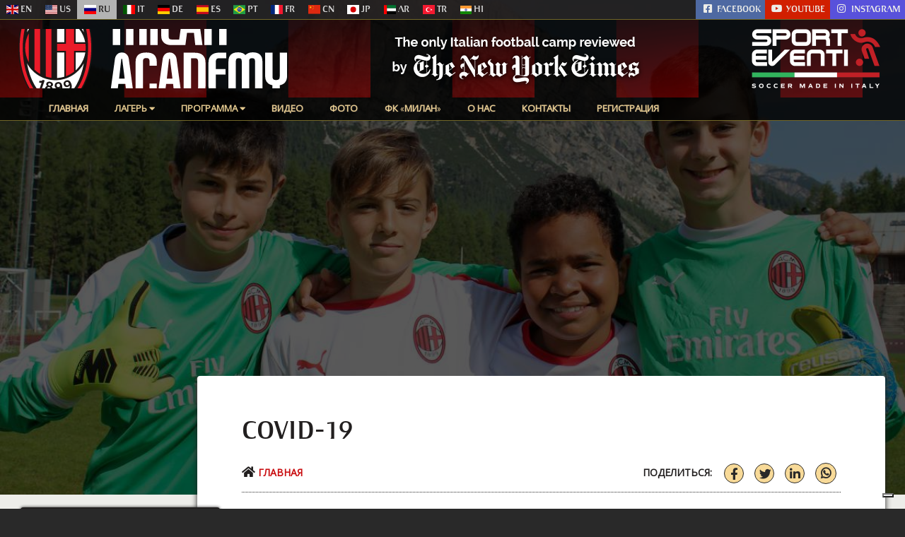

--- FILE ---
content_type: text/html
request_url: https://www.milancamp.com/ru/pravila-covid19-detskijfutbolnyjlager.html
body_size: 12556
content:
<!DOCTYPE html>
<html dir="ltr" lang="ru" itemscope itemtype="http://schema.org/WebPage"><head>
<meta charset="UTF-8" />
<meta http-equiv="X-UA-Compatible" content="IE=edge" />
<title itemprop="name">Covid-19 — Футбольный лагерь ФК «Милан»</title>
<meta name="description" content="" />
<meta name="keywords" content="" />
<meta property="og:title" content="Covid-19 - Детский лагерь ФК «Милан» Sporteventi" />
<meta property="og:url" content="https://www.milancamp.com/ru/pravila-covid19-detskijfutbolnyjlager.html" />
<meta property="og:image" content="https://www.milancamp.com/multimedia/sites/3/2021/06/salute-health-cortinadampezzo-1-1080x675.jpg" />
<meta property="og:type" content="article" />
<meta property="og:site_name" content="Детский лагерь ФК «Милан» Sporteventi" />
<meta property="og:description" content="COVID 19 &#8212; ДОР И БЕЗОПАСНОСТЬ Более двадцати лет Sporteventi организует детские футбольные лагеря AC Milan, чтобы подарить своим юным участникам..." />
<meta property="article:publisher" content="https://www.facebook.com/sporteventi.milanjuniorcamp/" />
<meta property="fb:page_id" content="209070002456666" />
<meta property="og:locale" content="ru" />
<meta name="twitter:title" content="Covid-19 - Детский лагерь ФК «Милан» Sporteventi" >
<meta name="twitter:url" content="https://www.milancamp.com/ru/pravila-covid19-detskijfutbolnyjlager.html">
<meta name="twitter:card" content="summary_large_image" />
<meta name="twitter:site" content="@camp_milan" />
<meta name="twitter:description" content="COVID 19 &#8212; ДОР И БЕЗОПАСНОСТЬ Более двадцати лет Sporteventi организует детские футбольные лагеря AC Milan, чтобы подарить своим юным участникам...">
<meta name="twitter:image" content="https://www.milancamp.com/multimedia/sites/3/2021/06/salute-health-cortinadampezzo-1-1080x675.jpg" />
<meta name="robots" content="index, follow" />
<meta name="viewport" content="width=device-width, initial-scale=1.0" />
<link href="https://fonts.googleapis.com/" rel="dns-prefetch" crossorigin>
<link href="https://cdnjs.cloudflare.com/" rel="dns-prefetch" crossorigin>
<link rel="preconnect" href="https://fonts.gstatic.com/">
<link rel="preload" href="https://www.milancamp.com/layout/fonts/acmilan-regular-webfont.woff2" as="font2" type="font/woff" crossorigin>
<link rel="preload" href="https://www.milancamp.com/layout/fonts/fa-regular-400.woff2" as="font" type="font/woff2" crossorigin>
<link rel="preload" href="https://www.milancamp.com/layout/fonts/fa-solid-900.woff2" as="font" type="font/woff2" crossorigin>
<link rel="preload" href="https://en.sporteventi.com/layout/fonts/fa-brands-400.woff2" as="font" type="font/woff2" crossorigin>
<link rel="preload" media="all" href="https://fonts.googleapis.com/css2?family=Open+Sans&display=swap" as="style" onload="this.onload=null;this.rel='stylesheet'" onerror="this.rel='stylesheet'">
<link rel="preload" media="all" href="https://www.milancamp.com/layout/css/mjcfonts21b.css" as="style" onload="this.onload=null;this.rel='stylesheet'" onerror="this.rel='stylesheet'">
<link rel="preload" media="all" href="https://www.sporteventi.com/layout/css/main21b.css" as="style" onload="this.onload=null;this.rel='stylesheet'" onerror="this.rel='stylesheet'">
<link rel="preload" media="screen" href="https://www.sporteventi.com/layout/css/page21.css" as="style" onload="this.onload=null;this.rel='stylesheet'" onerror="this.rel='stylesheet'"><link rel="preload" media="screen" href="https://www.sporteventi.com/layout/css/banners21.css" as="style" onload="this.onload=null;this.rel='stylesheet'">
<link rel="preload" media="screen" href="https://www.sporteventi.com/layout/css/footer21.css" as="style" onload="this.onload=null;this.rel='stylesheet'">
<link rel="preload" media="print" href="https://www.sporteventi.com/layout/css/print.css" as="style" onload="this.onload=null;this.rel='stylesheet'">
<link href="https://fonts.googleapis.com/css2?family=Open+Sans&display=swap" rel="stylesheet">
<link rel="stylesheet" type="text/css" media="all" href="https://www.milancamp.com/layout/css/mjcfonts21b.css">
<link rel="stylesheet" type="text/css" media="all" href="https://www.sporteventi.com/layout/css/main21b.css" >
<link rel="stylesheet" type="text/css" media="screen" href="https://www.sporteventi.com/layout/css/page21.css"><link rel="stylesheet" type="text/css" media="screen" href="https://www.sporteventi.com/layout/css/banners21.css">
<link rel="stylesheet" type="text/css" media="screen" href="https://www.sporteventi.com/layout/css/footer21.css">
<style>#site-menu{font-size:0.95em}#mjc h2 {font-size:1.6em;}#banners ul li figure span{font-size:1.2em;}#banners li strong{font-size:1em;width:62%;}.home #foreground2 ul li a {font-size:1.2em;}#top-menu a.english{font-size:1em;}</style>
<link rel="stylesheet" type="text/css" media="print" href="https://www.sporteventi.com/layout/css/print.css">
<link rel="shortcut icon" type="image/x-icon" href="https://www.sporteventi.com/layout/img/favicon.ico" />
<link rel="icon" type="image/x-icon" href="https://www.sporteventi.com/layout/img/favicon.ico" />
<link rel="apple-touch-icon" href="https://www.sporteventi.com/layout/img/touch-icon.png" />
<link rel="apple-touch-icon" sizes="76x76" href="https://www.sporteventi.com/layout/img/touch-icon@76x76.png" />
<link rel="apple-touch-icon" sizes="120x120" href="https://www.sporteventi.com/layout/img/touch-icon@120x120.png" />
<link rel="apple-touch-icon" sizes="152x152" href="https://www.sporteventi.com/layout/img/touch-icon@152x152.png" />
<link rel="apple-touch-icon" sizes="180x180" href="https://www.sporteventi.com/layout/img/touch-icon@180x180.png" />
<meta name="msapplication-TileColor" content="#ffffff" />
<meta name="msapplication-TileImage" content="https://www.sporteventi.com/layout/img/sporteventi_144x144.png" />	
<link rel="canonical" href="https://www.milancamp.com/ru/pravila-covid19-detskijfutbolnyjlager.html" />
<link rel="alternate" hreflang="ru" href="https://www.milancamp.com/ru/pravila-covid19-detskijfutbolnyjlager.html" />
<link rel="alternate" hreflang="en" href="https://en.sporteventi.com/covid19-protocol-acmilansoccercamp.html" />
<link rel="alternate" hreflang="it" href="https://www.sporteventi.com/regole-covid19-milanjuniorcamp.html" />
<link rel="alternate" hreflang="en-us" href="https://www.milancamp.com/en-us/covid19-protocol-soccersummercamps.html" />
<link rel="image_src" type="image/jpeg" href="https://www.sporteventi.com/layout/img/fb_milanjuniorcamp.jpg" />
<link rel="profile" href="https://gmpg.org/xfn/11" />
<link rel="manifest" href="https://www.sporteventi.com/manifest.json" />
<link rel="publisher" href="https://g.page/sporteventi-milanjuniorcamp"/>
<style>@media only screen and (min-width:1601px){.single #main:before,.single-sedi #main:before{background-image: url('https://www.milancamp.com/multimedia/sites/3/2021/06/salute-health-cortinadampezzo-1.jpg');}} @media only screen and (max-width:1600px){.single #main:before,.single-sedi #main:before{background-image: url('https://www.milancamp.com/multimedia/sites/3/2021/06/salute-health-cortinadampezzo-1-1200x750.jpg');}} @media only screen and (max-width:1200px){.single #main:before,.single-sedi #main:before{background-image: url('https://www.milancamp.com/multimedia/sites/3/2021/06/salute-health-cortinadampezzo-1-1080x675.jpg');}} @media only screen and (max-width:640px){.single #main:before,.single-sedi #main:before{background-image: none;}}</style><script>(function(w,d,s,l,i){w[l]=w[l]||[];w[l].push({'gtm.start':
new Date().getTime(),event:'gtm.js'});var f=d.getElementsByTagName(s)[0],
j=d.createElement(s),dl=l!='dataLayer'?'&l='+l:'';j.async=true;j.src=
'https://www.googletagmanager.com/gtm.js?id='+i+dl;f.parentNode.insertBefore(j,f);
})(window,document,'script','dataLayer','GTM-MSSMSJQ');</script>
<script>var _mtm = window._mtm = window._mtm || []; _mtm.push({'mtm.startTime': (new Date().getTime()), 'event': 'mtm.Start'}); (function() {var d=document, g=d.createElement('script'), s=d.getElementsByTagName('script')[0]; g.async=true; g.src='https://cdn.matomo.cloud/sporteventi.matomo.cloud/container_GdmTKUOW.js'; s.parentNode.insertBefore(g,s);})();</script>
<script src="https://cdnjs.cloudflare.com/ajax/libs/lazysizes/5.3.2/lazysizes.min.js" async=""></script>
</head>
<body class="mjc-template-default single single-mjc postid-721 single-format-standard">
<header id="header" class="site-header">
<div id="top-menu"><div class="wrapper"><nav class="languages" lang="x-default"><button class="mjc-languages"><i class="fas fa-globe-europe"></i> Языки <i class="fas fa-caret-down"></i></button><ul class="desktop-languages">
<li><a href="https://en.sporteventi.com/covid19-protocol-acmilansoccercamp.html" hreflang="en" title="AC Milan summer football camps" rel="alternate"><i class="flag gbflag"></i> <span class="isolang">en</span></a></li><li><a href="https://www.milancamp.com/en-us/covid19-protocol-soccersummercamps.html" hreflang="en-us" title="AC Milan Academy soccer camps" rel="alternate"><i class="flag usflag"></i> <span class="isolang">us</span></a></li><li class="current-lang"><i class="flag ruflag"></i> <span class="isolang">ru</span></li><li><a href="https://www.sporteventi.com/regole-covid19-milanjuniorcamp.html" hreflang="it" title="Milan Junior Camp" rel="alternate"><i class="flag itflag"></i> <span class="isolang">it</span></a></li><li><a href="https://www.milancamp.com/de/" hreflang="de" title="Sommer-Fußballcamp des AC Mailand"><i class="flag deflag"></i> <span class="isolang">de</span></a></li><li><a href="https://www.milancamp.com/es/" hreflang="es" title="Campus de fútbol del AC Milan"><i class="flag esflag"></i> <span class="isolang">es</span></a></li><li><a href="https://www.milancamp.com/pt/" hreflang="pt" title="Acampamento de futebol do AC Milan"><i class="flag brflag"></i> <span class="isolang">pt</span></a></li><li><a href="https://www.milancamp.com/fr/" hreflang="fr" title="Stages de football du Milan AC"><i class="flag frflag"></i> <span class="isolang">fr</span></a></li><li><a href="https://www.milancamp.com/cn/" hreflang="zh" title="AC米兰足球夏令营"><i class="flag zhflag"></i> <span class="isolang">cn</span></a></li><li><a href="https://www.milancamp.com/jp/" hreflang="ja" title="ACミランサッカーキャンプ"><i class="flag jpflag"></i> <span class="isolang">jp</span></a></li><li><a href="https://www.milancamp.com/ar/" hreflang="ar" title="معسكر أي سي ميلان لكرة القدم"><i class="flag aeflag"></i> <span class="isolang">ar</span></a></li><li><a href="https://www.milancamp.com/tr/" hreflang="tr" title="AC Milan futbol yaz kampları"><i class="flag trflag"></i> <span class="isolang">tr</span></a></li><li><a href="https://www.milancamp.com/hi/" hreflang="hi" title="एसी मिलान फुटबाल ग्रीष्मकालीन शिविर"><i class="flag hiflag"></i> <span class="isolang">hi</span></a></li></ul><div id="mobile-languages"><ul>
<li><a href="https://en.sporteventi.com/covid19-protocol-acmilansoccercamp.html" hreflang="en" title="AC Milan summer football camps" rel="alternate"><i class="flag gbflag"></i> <span class="isolang">en</span></a></li><li><a href="https://www.milancamp.com/en-us/covid19-protocol-soccersummercamps.html" hreflang="en-us" title="AC Milan Academy soccer camps" rel="alternate"><i class="flag usflag"></i> <span class="isolang">us</span></a></li><li class="current-lang"><i class="flag ruflag"></i> <span class="isolang">ru</span></li><li><a href="https://www.sporteventi.com/regole-covid19-milanjuniorcamp.html" hreflang="it" title="Milan Junior Camp" rel="alternate"><i class="flag itflag"></i> <span class="isolang">it</span></a></li><li><a href="https://www.milancamp.com/de/" hreflang="de" title="Sommer-Fußballcamp des AC Mailand"><i class="flag deflag"></i> <span class="isolang">de</span></a></li><li><a href="https://www.milancamp.com/es/" hreflang="es" title="Campus de fútbol del AC Milan"><i class="flag esflag"></i> <span class="isolang">es</span></a></li><li><a href="https://www.milancamp.com/pt/" hreflang="pt" title="Acampamento de futebol do AC Milan"><i class="flag brflag"></i> <span class="isolang">pt</span></a></li><li><a href="https://www.milancamp.com/fr/" hreflang="fr" title="Stages de football du Milan AC"><i class="flag frflag"></i> <span class="isolang">fr</span></a></li><li><a href="https://www.milancamp.com/cn/" hreflang="zh" title="AC米兰足球夏令营"><i class="flag zhflag"></i> <span class="isolang">cn</span></a></li><li><a href="https://www.milancamp.com/jp/" hreflang="ja" title="ACミランサッカーキャンプ"><i class="flag jpflag"></i> <span class="isolang">jp</span></a></li><li><a href="https://www.milancamp.com/ar/" hreflang="ar" title="معسكر أي سي ميلان لكرة القدم"><i class="flag aeflag"></i> <span class="isolang">ar</span></a></li><li><a href="https://www.milancamp.com/tr/" hreflang="tr" title="AC Milan futbol yaz kampları"><i class="flag trflag"></i> <span class="isolang">tr</span></a></li><li><a href="https://www.milancamp.com/hi/" hreflang="hi" title="एसी मिलान फुटबाल ग्रीष्मकालीन शिविर"><i class="flag hiflag"></i> <span class="isolang">hi</span></a></li></ul><button class="close-mobile" title="close"><i class="fas fa-times"></i></button></div></nav><nav class="social-contacts"><ul id="version2" class="social"><li class="mjc-facebook"><a href="https://www.facebook.com/sporteventi.milanjuniorcamp" title="Facebook | Milan Academy Junior Camp" target="_blank" rel="noopener me"><i class="fab fa-facebook-square"></i> <span>Facebook</span></a></li><li class="mjc-youtube"><a href="https://www.youtube.com/user/MilanCampSporteventi" title="YouTube | Milan Camp Sporteventi" target="_blank" rel="noopener me"><i class="fab fa-youtube"></i> <span>YouTube</span></a></li><li class="mjc-instagram"><a href="https://www.instagram.com/sporteventi.milanjuniorcamp/" title="Instagram | AC Milan Academy Junior Camp" target="_blank" rel="me noopener"><i class="fab fa-instagram"></i> Instagram</a></li></ul><a class="english" hreflang="en" href="https://en.sporteventi.com/"><i></i> Дополнительная информация</a></nav></div></div>
<div id="site-branding" itemscope itemtype="http://schema.org/WebSite"><div class="branding-container">
<h2 id="logo_mjc" class="site-title" content="Детский лагерь ФК «Милан»" itemprop="name"><a href="https://www.milancamp.com/ru/" rel="home" itemprop="url">Детский лагерь Академии ФК «Милана»</a></h2><div class="nytimesreview-en"></div>
<h3 class="site-description"><span itemprop="description">AC Milan Academy Camp – это детский футбольный лагерь футбольного клуба «Милан». Футбол и детский лагерь в Италии. Тренеры ФК «Милан».</span></h3><meta content="футбольный лагерь, детский футбольный лагерь, детский лагерь, футбольный академии, фк милан, академия фк милан, sporteventi, футбол, лагерь, футбольные тренировки, детский отдых, каникулы" itemprop="keywords" />
<meta content="Футбольный лагерь ФК «Милан»" itemprop="alternateName">
</div></div>
<nav id="site-menu" class="multilangmenu"><ul><li><a href="https://www.milancamp.com/ru/" rel="home">Главная</a></li><li id="item-camp" class="milancamp-menu"><button class="camp-button">Лагерь <i class="fas fa-caret-down"></i></button><div class="menu-container"><div class="wrapper"><ul id="menu-milan-junior-camp-sopra" class="primary-menu"><li><a rel="bookmark" href="https://www.milancamp.com/ru/detskij-lager-fkmilan-detskijfutbolnyjlager.html">Детский лагерь ФК «Милан»</a></li>
<li><a rel="category" href="https://www.milancamp.com/ru/mestonahozhdeniya-raspolozheniya-detskijfutbolnyjlager.html">Места расположения</a>
<ul class="sub-menu">
	<li><a rel="bookmark" href="https://www.milancamp.com/ru/kortinadampetstso-alpy-detskijfutbolnyjlager.html">Кортина д&#8217;Ампеццо (Cortina d&#8217;Ampezzo)</a></li>
	<li><a rel="bookmark" href="https://www.milancamp.com/ru/platoazyago-alpy-detskijfutbolnyjlager.html">плато Азьяго (Altopiano di Asiago)</a></li>
	<li><a rel="bookmark" href="https://www.milancamp.com/ru/linyanosabbyadoro-poberezhe-detskijfutbolnyjlager.html">Линьяно Саббьядоро (Lignano Sabbiadoro)</a></li>
	<li><a rel="bookmark" href="https://www.milancamp.com/ru/ezololido-venetsiya-poberezhe-detskijfutbolnyjlager.html">Езоло Лидо (Jesolo Lido)</a></li>
</ul>
</li>
<li><a rel="bookmark" href="https://www.milancamp.com/ru/kalendar-zaezdovlagerya-detskijfutbolnyjlager.html">Календарь заездов в лагеря на 2024 год</a></li>
<li><a rel="bookmark" href="https://www.milancamp.com/ru/stoimost-uslugi-detskijfutbolnyjlager.html">Стоимость и услуги</a></li>
<li><a rel="bookmark" href="https://www.milancamp.com/ru/bezopasnost-detskijfutbolnyjlage.html">Безопасность</a></li>
<li><a href="https://en.sporteventi.com/registration-acmilansoccercamp.html">Регистрация</a></li>
<li><a href="https://www.milancamp.com/ondemand/">По Запросу &#8212; для групп</a></li>
</ul><ul class="top-banners"><li><figure><a rel="bookmark" href="https://www.milancamp.com/ru/stoimost-uslugi-detskijfutbolnyjlager.html"><img width="360" height="225" src="https://www.milancamp.com/multimedia/sites/3/2021/05/hotel-altopiano-asiago-plateau-acmilancamp-16x10.jpg" data-src="https://www.milancamp.com/multimedia/sites/3/2021/05/hotel-altopiano-asiago-plateau-acmilancamp.jpg" class="attachment-360x240 size-360x240 lazyload" alt="Группа молодежи лагеря AC Milan Academy в отеле Gaarten в Галлио на плато Азиаго" data-srcset="https://www.milancamp.com/multimedia/sites/3/2021/05/hotel-altopiano-asiago-plateau-acmilancamp.jpg 1600w, https://www.milancamp.com/multimedia/sites/3/2021/05/hotel-altopiano-asiago-plateau-acmilancamp-520x325.jpg 520w, https://www.milancamp.com/multimedia/sites/3/2021/05/hotel-altopiano-asiago-plateau-acmilancamp-1080x675.jpg 1080w, https://www.milancamp.com/multimedia/sites/3/2021/05/hotel-altopiano-asiago-plateau-acmilancamp-768x480.jpg 768w, https://www.milancamp.com/multimedia/sites/3/2021/05/hotel-altopiano-asiago-plateau-acmilancamp-1536x960.jpg 1536w, https://www.milancamp.com/multimedia/sites/3/2021/05/hotel-altopiano-asiago-plateau-acmilancamp-16x10.jpg 16w, https://www.milancamp.com/multimedia/sites/3/2021/05/hotel-altopiano-asiago-plateau-acmilancamp-360x225.jpg 360w, https://www.milancamp.com/multimedia/sites/3/2021/05/hotel-altopiano-asiago-plateau-acmilancamp-1200x750.jpg 1200w" data-sizes="auto" /> <span>Стоимость и услуги</span></a></figure></li><li><figure><a rel="bookmark" href="https://www.milancamp.com/ru/kalendar-zaezdovlagerya-detskijfutbolnyjlager.html"><img width="360" height="225" src="https://www.milancamp.com/multimedia/sites/3/2021/05/acmilan-camp-cortina-italy-16x10.jpg" data-src="https://www.milancamp.com/multimedia/sites/3/2021/05/acmilan-camp-cortina-italy.jpg" class="attachment-360x240 size-360x240 lazyload" alt="Молодежь лагеря AC Milan Academy в Кортина д&#039;Ампеццо в Доломитовых Альпах" data-srcset="https://www.milancamp.com/multimedia/sites/3/2021/05/acmilan-camp-cortina-italy.jpg 1600w, https://www.milancamp.com/multimedia/sites/3/2021/05/acmilan-camp-cortina-italy-520x325.jpg 520w, https://www.milancamp.com/multimedia/sites/3/2021/05/acmilan-camp-cortina-italy-1080x675.jpg 1080w, https://www.milancamp.com/multimedia/sites/3/2021/05/acmilan-camp-cortina-italy-768x480.jpg 768w, https://www.milancamp.com/multimedia/sites/3/2021/05/acmilan-camp-cortina-italy-1536x960.jpg 1536w, https://www.milancamp.com/multimedia/sites/3/2021/05/acmilan-camp-cortina-italy-16x10.jpg 16w, https://www.milancamp.com/multimedia/sites/3/2021/05/acmilan-camp-cortina-italy-360x225.jpg 360w, https://www.milancamp.com/multimedia/sites/3/2021/05/acmilan-camp-cortina-italy-1200x750.jpg 1200w" data-sizes="auto" /> <span>Календарь заездов в лагеря на 2024 год</span></a></figure></li></ul></div></div></li><li id="item-schedule" class="milancamp-menu"><button class="camp-button">Программа <i class="fas fa-caret-down"></i></button><div class="menu-container"><div class="wrapper"><ul id="menu-mjc-attivita-sopra" class="secondary-menu"><li><a href="https://www.milancamp.com/ru/rasporyadok-lagere-detskijfutbolnyjlager.html">Распорядок дня в лагере</a></li>
<li><a href="https://www.milancamp.com/ru/kalendar-zaezdovlagerya-detskijfutbolnyjlager.html">Календарь заездов в лагеря на 2024 год</a></li>
<li><a href="https://www.milancamp.com/ru/programma-trenirovki-detskijfutbolnyjlager.html">Тренировка</a></li>
<li><a href="https://www.milancamp.com/ru/trenirovka-vratarej-detskijfutbolnyjlager.html">Вратарь</a></li>
</ul><ul class="top-banners"><li><figure><a rel="bookmark" href="https://www.milancamp.com/ru/trenirovka-vratarej-detskijfutbolnyjlager.html"><img width="360" height="225" src="https://www.milancamp.com/multimedia/sites/3/2021/05/parata-portiere-goalkeeper-save-16x10.jpg" data-src="https://www.milancamp.com/multimedia/sites/3/2021/05/parata-portiere-goalkeeper-save.jpg" class="attachment-360x240 size-360x240 lazyload" alt="Спасение вратаря во время тренировки в летнем футбольном лагере Милана" data-srcset="https://www.milancamp.com/multimedia/sites/3/2021/05/parata-portiere-goalkeeper-save.jpg 1600w, https://www.milancamp.com/multimedia/sites/3/2021/05/parata-portiere-goalkeeper-save-520x325.jpg 520w, https://www.milancamp.com/multimedia/sites/3/2021/05/parata-portiere-goalkeeper-save-1080x675.jpg 1080w, https://www.milancamp.com/multimedia/sites/3/2021/05/parata-portiere-goalkeeper-save-768x480.jpg 768w, https://www.milancamp.com/multimedia/sites/3/2021/05/parata-portiere-goalkeeper-save-1536x960.jpg 1536w, https://www.milancamp.com/multimedia/sites/3/2021/05/parata-portiere-goalkeeper-save-16x10.jpg 16w, https://www.milancamp.com/multimedia/sites/3/2021/05/parata-portiere-goalkeeper-save-360x225.jpg 360w, https://www.milancamp.com/multimedia/sites/3/2021/05/parata-portiere-goalkeeper-save-1200x750.jpg 1200w" data-sizes="auto" /> <span>Тренировка для Вратарей</span></a></figure></li><li><figure><a rel="bookmark" href="https://www.milancamp.com/ru/programma-trenirovki-detskijfutbolnyjlager.html"><img width="360" height="225" src="https://www.milancamp.com/multimedia/sites/3/2021/05/allenamento-tattico-tactical-training-16x10.jpg" data-src="https://www.milancamp.com/multimedia/sites/3/2021/05/allenamento-tattico-tactical-training.jpg" class="attachment-360x240 size-360x240 lazyload" alt="Юные игроки (трое против двоих) во время тактической тренировки в летних футбольных лагерях Милана" data-srcset="https://www.milancamp.com/multimedia/sites/3/2021/05/allenamento-tattico-tactical-training.jpg 1200w, https://www.milancamp.com/multimedia/sites/3/2021/05/allenamento-tattico-tactical-training-520x325.jpg 520w, https://www.milancamp.com/multimedia/sites/3/2021/05/allenamento-tattico-tactical-training-1080x675.jpg 1080w, https://www.milancamp.com/multimedia/sites/3/2021/05/allenamento-tattico-tactical-training-768x480.jpg 768w, https://www.milancamp.com/multimedia/sites/3/2021/05/allenamento-tattico-tactical-training-16x10.jpg 16w, https://www.milancamp.com/multimedia/sites/3/2021/05/allenamento-tattico-tactical-training-360x225.jpg 360w" data-sizes="auto" /> <span>Тренировка</span></a></figure></li></ul></div></div></li><li><a rel="bookmark" href="https://www.milancamp.com/ru/video-detskijfutbolnyjlager.html">Видео</a></li>
<li><a rel="bookmark" href="https://www.milancamp.com/ru/foto-detskijfutbolnyjlager.html">Фото</a></li>
<li><a rel="bookmark" href="https://www.milancamp.com/ru/acmilan-futbolnyj-klub.html">ФК «Милан»</a></li>
<li><a rel="bookmark" href="https://www.milancamp.com/ru/sporteventi-onas-detskijfutbolnyjlager.html">О нас</a></li>
<li><a href="https://www.milancamp.com/ru/kontakty-detskijfutbolnyjlager.html">Контакты</a></li>
<li><a href="https://en.sporteventi.com/registration-acmilansoccercamp.html">Регистрация</a></li>
</ul><button id="milancamp" class="menu-toggle"><i class="fas fa-bars"></i> Лагерь</button><button id="schedule" class="menu-toggle"><i class="fas fa-bars"></i> Программа</button><button id="otherinfo" class="menu-toggle"><i class="fas fa-bars"></i> Прочее</button><a id="contact-mobile" class="quick-mobile" href="https://www.milancamp.com/en-us/contacts-soccersummercamps.html"><i class="far fa-envelope"></i> Contacts</a><a id="date-mobile" class="quick-mobile" href="https://www.milancamp.com/en-us/campdates-soccersummercamps.html" rel="bookmark"><i class="far fa-calendar-alt"></i> Camp Dates</a><a id="registration-mobile" class="quick-mobile" href="https://en.sporteventi.com/registration-acmilansoccercamp.html" rel="bookmark"><i class="fas fa-edit"></i> Регистрация</a></nav>
<nav id="milancamp-menu" class="mobile-menu"><button class="close-mobile" title="close"><i class="fas fa-times"></i></button><ul id="menu-milan-junior-camp-sopra-1" class="primary-menu"><li><a rel="bookmark" href="https://www.milancamp.com/ru/detskij-lager-fkmilan-detskijfutbolnyjlager.html">Детский лагерь ФК «Милан»</a></li>
<li><a rel="category" href="https://www.milancamp.com/ru/mestonahozhdeniya-raspolozheniya-detskijfutbolnyjlager.html">Места расположения</a></li>
<li><a rel="bookmark" href="https://www.milancamp.com/ru/kalendar-zaezdovlagerya-detskijfutbolnyjlager.html">Календарь заездов в лагеря на 2024 год</a></li>
<li><a rel="bookmark" href="https://www.milancamp.com/ru/stoimost-uslugi-detskijfutbolnyjlager.html">Стоимость и услуги</a></li>
<li><a rel="bookmark" href="https://www.milancamp.com/ru/bezopasnost-detskijfutbolnyjlage.html">Безопасность</a></li>
<li><a href="https://en.sporteventi.com/registration-acmilansoccercamp.html">Регистрация</a></li>
<li><a href="https://www.milancamp.com/ondemand/">По Запросу &#8212; для групп</a></li>
</ul></nav><nav id="schedule-menu" class="mobile-menu"><button class="close-mobile" title="close"><i class="fas fa-times"></i></button><ul id="menu-mjc-attivita-sopra-1" class="secondary-menu"><li><a href="https://www.milancamp.com/ru/rasporyadok-lagere-detskijfutbolnyjlager.html">Распорядок дня в лагере</a></li>
<li><a href="https://www.milancamp.com/ru/kalendar-zaezdovlagerya-detskijfutbolnyjlager.html">Календарь заездов в лагеря на 2024 год</a></li>
<li><a href="https://www.milancamp.com/ru/programma-trenirovki-detskijfutbolnyjlager.html">Тренировка</a></li>
<li><a href="https://www.milancamp.com/ru/trenirovka-vratarej-detskijfutbolnyjlager.html">Вратарь</a></li>
</ul></nav><nav id="otherinfo-menu" class="mobile-menu"><button class="close-mobile" title="close"><i class="fas fa-times"></i></button><ul id="menu-sporteventi-1" class="fourth-menu"><li><a rel="bookmark" href="https://www.milancamp.com/ru/video-detskijfutbolnyjlager.html">Видео</a></li>
<li><a rel="bookmark" href="https://www.milancamp.com/ru/foto-detskijfutbolnyjlager.html">Фото</a></li>
<li><a rel="bookmark" href="https://www.milancamp.com/ru/acmilan-futbolnyj-klub.html">ФК «Милан»</a></li>
<li><a rel="bookmark" href="https://www.milancamp.com/ru/sporteventi-onas-detskijfutbolnyjlager.html">О нас</a></li>
<li><a href="https://www.milancamp.com/ru/kontakty-detskijfutbolnyjlager.html">Контакты</a></li>
<li><a href="https://en.sporteventi.com/registration-acmilansoccercamp.html">Регистрация</a></li>
</ul></nav>
</header>
<main id="main" class="site-main"><div class="wrapper">
<article id="page" itemprop="mainContentOfPage">
<div class="page-intro">
<header class="entry-header">
<h1 class="entry-title" itemprop="headline">Covid-19</h1></header>
<div class="toolbar">
<footer class="toolbar-info">
<ol><li><i class="fas fa-home"></i> <a title="Главная" href="https://www.milancamp.com/ru/" rel="home">Главная</a></li></ol></footer>
<aside class="share"><h4>Поделиться:</h4> <button title="Share on Facebook" data-href="https://www.facebook.com/sharer.php?u=https://www.milancamp.com/ru/pravila-covid19-detskijfutbolnyjlager.html" class="social-sharing like"><i class="fab fa-facebook-f"></i></button> <button title="Share on Twitter" data-href="https://twitter.com/intent/tweet?text=Covid-19&amp;url=https://www.milancamp.com/ru/pravila-covid19-detskijfutbolnyjlager.html&amp;hashtags=milanjuniorcamp&amp;via=camp_milan" class="social-sharing tweet"><i class="fab fa-twitter"></i></button> <button title="Share on LinkedIn" data-href="https://www.linkedin.com/sharing/share-offsite/?url=https://www.milancamp.com/ru/pravila-covid19-detskijfutbolnyjlager.html&amp;title=Covid-19&amp;summary=&amp;source=ASD%20Sporteventi%20-%20AC%20Milan%20Official%20Partner" class="social-sharing linkedin"><i class="fab fa-linkedin-in"></i></button> <a title="Share on WhatsApp" href="whatsapp://send/?text=Covid-19%20https://www.milancamp.com/ru/pravila-covid19-detskijfutbolnyjlager.html?utm_source=whatsapp&utm_medium=mobile&utm_campaign=share" target="_self" class="social-sharing wapp"><i class="fab fa-whatsapp"></i></a></aside></div><div class="entry-content" itemprop="description">
<h3>COVID 19 &#8212; ДОР И БЕЗОПАСНОСТЬ</h3>
<p>Более двадцати лет Sporteventi организует детские футбольные лагеря AC Milan, чтобы подарить своим юным участникам незабываемые впечатления. 2021 год не исключение.</p>
<p>Однако веселье нельзя отделить от безопасности, и по этой причине мы полажились на признанный опыт компании SILAQ (<a target="_blank" href="https://www.silaq.com/" rel="noopener co-worker noreferrer">www.silaq.com</a>), чтобы составить протокол поведения, которому необходимо следовать в течение всей недели. Некоторые простые правила и меры предосторожности &#8212; на поле, в отеле и в любое время дня &#8212; которые соблюдаются всеми &#8212; отдыхающими, родителями и персоналом &#8212; позволят нам в полной мере провести лагерь, не подвергаясь риску заражения Covid-19.</p>
</div>
</div>
<section class="page-sub">
<header class="entry-header">
<h2 class="entry-title">Правила и меры предосторожности</h2></header>
<div class="entry-content">
<p><img src="https://www.sporteventi.com/multimedia/2021/05/salute-health-altopianoasiago-plateau-16x10.jpg" data-src="https://www.sporteventi.com/multimedia/2021/05/salute-health-altopianoasiago-plateau-520x325.jpg" alt="Восемь мальчиков в детском лагере Милана на плато Азиаго" width="520" height="325" class="alignleft size-medium wp-image-2284 lazyload" data-srcset="https://www.sporteventi.com/multimedia/2021/05/salute-health-altopianoasiago-plateau-520x325.jpg 520w, https://www.sporteventi.com/multimedia/2021/05/salute-health-altopianoasiago-plateau-1080x675.jpg 1080w, https://www.sporteventi.com/multimedia/2021/05/salute-health-altopianoasiago-plateau-16x10.jpg 16w, https://www.sporteventi.com/multimedia/2021/05/salute-health-altopianoasiago-plateau-360x225.jpg 360w, https://www.sporteventi.com/multimedia/2021/05/salute-health-altopianoasiago-plateau.jpg 1200w" data-sizes="auto" /> <img src="https://www.sporteventi.com/multimedia/2021/05/acmilancamp-cortina-boys-girls-ragazzi-16x10.jpg" data-src="https://www.sporteventi.com/multimedia/2021/05/acmilancamp-cortina-boys-girls-ragazzi-520x325.jpg" alt="Группа детей детского лагеря AC Milan Junior Camp в Кортина д'Ампеццо" width="520" height="325" class="alignleft size-medium wp-image-2293 lazyload" data-srcset="https://www.sporteventi.com/multimedia/2021/05/acmilancamp-cortina-boys-girls-ragazzi-520x325.jpg 520w, https://www.sporteventi.com/multimedia/2021/05/acmilancamp-cortina-boys-girls-ragazzi-1080x675.jpg 1080w, https://www.sporteventi.com/multimedia/2021/05/acmilancamp-cortina-boys-girls-ragazzi-1536x960.jpg 1536w, https://www.sporteventi.com/multimedia/2021/05/acmilancamp-cortina-boys-girls-ragazzi-16x10.jpg 16w, https://www.sporteventi.com/multimedia/2021/05/acmilancamp-cortina-boys-girls-ragazzi-360x225.jpg 360w, https://www.sporteventi.com/multimedia/2021/05/acmilancamp-cortina-boys-girls-ragazzi-1200x750.jpg 1200w, https://www.sporteventi.com/multimedia/2021/05/acmilancamp-cortina-boys-girls-ragazzi.jpg 1600w" data-sizes="auto" /></p>
<h3>ПРИБЫТИЕ: РЕГИСТРАЦИЯ и ТЕСТ мазок</h3>
<p>Неделя детского лагеря AC Milan начинается с <strong>прибытия участников</strong> в воскресенье около 14:00. Все участники и сотрудники Sporteventi будут подвергнуты <strong>экспресс тесту</strong> на Covid-19, который позволит установить их право на участие в лагере.</p>
<p>Затем сотрудники лагеря помогут участникам лагеря сначала дав каждому из них собственную форму <strong>AC</strong><strong> Milan</strong>, а затем проводят каждого в их комнаты.</p>
<p>В дополнение к <strong>постоянной дезинфекции</strong> рук и <strong>контролю температуры</strong> (утром перед входом в комнату для завтрака и вечером перед возвращением в комнату), в среду после обеда каждый участник и сотрудник лагеря ​​будет подвержен <strong>второму экспресс тесту</strong> на Covid-19.</p>
<p>&nbsp;</p>
<h3>НА ПОЛЕ: ПУЗЫРИ И КОНТАКТНЫЙ СПОРТ</h3>
<p><strong>Спортивные мероприятия</strong> будут проходить на футбольных полях, отведенных для юниорских лагерей Милана, где можно будет тренироваться <strong>без маски</strong>.</p>
<p>Дети будут разделены по возрастным группам, создавая отдельные <strong>«пузыри»</strong> и, следовательно, однородные тренировочные группы.</p>
<p>В случае плохой погоды спортивные занятия детей младшего возраста будут проводиться в <strong>спортзале</strong>, соответствии с правилами занятий в закрытых помещениях (запрет контактных занятий).</p>
<p><strong>Раздевалки </strong>не будут использоваться, за исключением <strong>физиологических нужд</strong> с индивидуальным доступом и немедленной санитарией.<br />
&nbsp;</p>
<p><img src="https://www.sporteventi.com/multimedia/2021/05/coach-cresta-soccertraining-allenamentocalcio-asiago-16x10.jpg" data-src="https://www.sporteventi.com/multimedia/2021/05/coach-cresta-soccertraining-allenamentocalcio-asiago-520x325.jpg" alt="Технический директор Лоренцо Креста тренирует мальчиков молодежного лагеря AC Milan на футбольном поле на плато Азиаго" width="520" height="325" class="alignleft size-medium wp-image-2291 lazyload" data-srcset="https://www.sporteventi.com/multimedia/2021/05/coach-cresta-soccertraining-allenamentocalcio-asiago-520x325.jpg 520w, https://www.sporteventi.com/multimedia/2021/05/coach-cresta-soccertraining-allenamentocalcio-asiago-1080x675.jpg 1080w, https://www.sporteventi.com/multimedia/2021/05/coach-cresta-soccertraining-allenamentocalcio-asiago-1536x960.jpg 1536w, https://www.sporteventi.com/multimedia/2021/05/coach-cresta-soccertraining-allenamentocalcio-asiago-16x10.jpg 16w, https://www.sporteventi.com/multimedia/2021/05/coach-cresta-soccertraining-allenamentocalcio-asiago-360x225.jpg 360w, https://www.sporteventi.com/multimedia/2021/05/coach-cresta-soccertraining-allenamentocalcio-asiago-1200x750.jpg 1200w, https://www.sporteventi.com/multimedia/2021/05/coach-cresta-soccertraining-allenamentocalcio-asiago.jpg 1600w" data-sizes="auto" /> <img src="https://www.sporteventi.com/multimedia/2021/05/coach-bortoluzzi-acmilancamp-girls-ragazze-16x10.jpg" data-src="https://www.sporteventi.com/multimedia/2021/05/coach-bortoluzzi-acmilancamp-girls-ragazze-520x325.jpg" alt="Тренер Диего Бортолуцци с пятью девушками молодежного лагеря Милана" width="520" height="325" class="alignright size-medium wp-image-2289 lazyload" data-srcset="https://www.sporteventi.com/multimedia/2021/05/coach-bortoluzzi-acmilancamp-girls-ragazze-520x325.jpg 520w, https://www.sporteventi.com/multimedia/2021/05/coach-bortoluzzi-acmilancamp-girls-ragazze-1080x675.jpg 1080w, https://www.sporteventi.com/multimedia/2021/05/coach-bortoluzzi-acmilancamp-girls-ragazze-1536x960.jpg 1536w, https://www.sporteventi.com/multimedia/2021/05/coach-bortoluzzi-acmilancamp-girls-ragazze-16x10.jpg 16w, https://www.sporteventi.com/multimedia/2021/05/coach-bortoluzzi-acmilancamp-girls-ragazze-360x225.jpg 360w, https://www.sporteventi.com/multimedia/2021/05/coach-bortoluzzi-acmilancamp-girls-ragazze-1200x750.jpg 1200w, https://www.sporteventi.com/multimedia/2021/05/coach-bortoluzzi-acmilancamp-girls-ragazze.jpg 1600w" data-sizes="auto" /></p>
<h3>В ОТЕЛЕ: РАССТОЯНИЕ &#8212; САНИТИЗАЦИЯ &#8212; НОМЕРА</h3>
<p><strong>Комнаты</strong> будут занимать не более 3/4 человек, исходя из максимальной вместимости, установленный ДОР (документ оценки рисков), составленный Silaq, чтобы обеспечить максимальную пригодность для жизни и безопасность участников.</p>
<p><strong>Питание </strong>(завтрак, обед, ужин) для участников и персонала осуществляется в отеле. Мальчики, проживающие в одной комнате, будут сидеть вместе за одним столом, чтобы поддерживать разделение <strong>«пузырей».</strong></p>
<p><strong>Гигиена</strong> <strong>рук будет</strong> обязательной перед входом в зал для приема пищи, транспортное средство, а также до и после вечерних прогулок.</p>
<p>Всем участникам лагеря выдадут <strong>10 хирургических масок</strong> и <strong>флакон</strong> с дезинфицирующим средством, которые затем может быть пополнен.</p>
<p>&nbsp;</p>
<h3>ТРАНСПОРТ: ИМЕННЫЕ МЕСТА И ВМЕСТИМОСТЬ 75%</h3>
<p>Транспорт отель/поле осуществляется <strong>частным автобусом</strong> или <strong>школьным автобусом</strong> (Battistuzzi Servizi), в котором участники будут занимать <strong>одно и то же</strong> место в течение всей недели пребывания.</p>
<p>Используемое транспортное средство оборудовано с<strong>ертифицированной системой санитарной обработки</strong>, которая гарантирует полную замену воздуха в транспортном средстве менее чем за 2 минуты, если наружная температура ниже 26 °; менее чем за 4 минуты, если наружная температура ниже 36 °. Транспортное средство будет ездить с <strong>уменьшенной вместимостью до 7</strong><strong>5%.</strong><br />
&nbsp;</p>
<p><img src="https://www.sporteventi.com/multimedia/2020/02/devecchi-salapranzo-diningroom-cortina-16x10.jpg" data-src="https://www.sporteventi.com/multimedia/2020/02/devecchi-salapranzo-diningroom-cortina-520x325.jpg" alt="Вальтер Де Векки в столовой отеля в Кортина д'Ампеццо с ребенком и другими детьми детского лагеря Milan Junior Camp" width="520" height="325" class="alignleft size-medium wp-image-1972 lazyload" data-srcset="https://www.sporteventi.com/multimedia/2020/02/devecchi-salapranzo-diningroom-cortina-520x325.jpg 520w, https://www.sporteventi.com/multimedia/2020/02/devecchi-salapranzo-diningroom-cortina-360x225.jpg 360w, https://www.sporteventi.com/multimedia/2020/02/devecchi-salapranzo-diningroom-cortina-1080x675.jpg 1080w, https://www.sporteventi.com/multimedia/2020/02/devecchi-salapranzo-diningroom-cortina-16x10.jpg 16w, https://www.sporteventi.com/multimedia/2020/02/devecchi-salapranzo-diningroom-cortina.jpg 1200w" data-sizes="auto" /> <img src="https://www.sporteventi.com/multimedia/2016/05/transportservice-hotel-stadium-acmilancamp-16x10.jpg" data-src="https://www.sporteventi.com/multimedia/2016/05/transportservice-hotel-stadium-acmilancamp-520x325.jpg" alt="Двое детей из молодежного лагеря AC Milan в автобусе, который везет их на игровые поля" width="520" height="325" class="alignright size-medium wp-image-2102 lazyload" data-srcset="https://www.sporteventi.com/multimedia/2016/05/transportservice-hotel-stadium-acmilancamp-520x325.jpg 520w, https://www.sporteventi.com/multimedia/2016/05/transportservice-hotel-stadium-acmilancamp-1080x675.jpg 1080w, https://www.sporteventi.com/multimedia/2016/05/transportservice-hotel-stadium-acmilancamp-16x10.jpg 16w, https://www.sporteventi.com/multimedia/2016/05/transportservice-hotel-stadium-acmilancamp-360x225.jpg 360w, https://www.sporteventi.com/multimedia/2016/05/transportservice-hotel-stadium-acmilancamp.jpg 1200w" data-sizes="auto" /></p>
</div>
</section>
<section class="page-sub">
<header class="entry-header">
<h2 class="entry-title">Дополнительная информация — Маски И Стирка формы</h2></header>
<div class="entry-content">
<p>Участники лагеря всегда носят <strong>маску</strong> &#8212; за исключением занятий спортом &#8212; во время еды и в своей комнате.</p>
<p>Каждый участник должен иметь при себе <strong>личную фляжку</strong>.</p>
<p><strong>Ежедневная прачечная</strong> позволит нам стирать одежду отдельно для каждого игрока в <strong>специальных сумках</strong>, что облегчит возвращение их игроку.<br />
&nbsp;</p>
<p><img src="https://www.sporteventi.com/multimedia/2021/05/salute-health-cortinadampezzo-16x10.jpg" data-src="https://www.sporteventi.com/multimedia/2021/05/salute-health-cortinadampezzo-1080x675.jpg" alt="Четверо мальчиков в детском лагере AC Milan в Кортина д'Ампеццо" width="1080" height="675" class="aligncenter size-large wp-image-2294 lazyload" data-srcset="https://www.sporteventi.com/multimedia/2021/05/salute-health-cortinadampezzo-1080x675.jpg 1080w, https://www.sporteventi.com/multimedia/2021/05/salute-health-cortinadampezzo-520x325.jpg 520w, https://www.sporteventi.com/multimedia/2021/05/salute-health-cortinadampezzo-1536x960.jpg 1536w, https://www.sporteventi.com/multimedia/2021/05/salute-health-cortinadampezzo-16x10.jpg 16w, https://www.sporteventi.com/multimedia/2021/05/salute-health-cortinadampezzo-360x225.jpg 360w, https://www.sporteventi.com/multimedia/2021/05/salute-health-cortinadampezzo-1200x750.jpg 1200w, https://www.sporteventi.com/multimedia/2021/05/salute-health-cortinadampezzo.jpg 1600w" data-sizes="auto" /></p>
</div>
</section>
</article><aside id="sidebar"><nav><ul id="menu-milan-junior-camp" class="primary-menu"><li><a rel="bookmark" href="https://www.milancamp.com/ru/detskij-lager-fkmilan-detskijfutbolnyjlager.html"><i class="fas fa-futbol"></i> Детский лагерь ФК «Милан»</a></li>
<li><a rel="bookmark" href="https://www.milancamp.com/ru/kalendar-zaezdovlagerya-detskijfutbolnyjlager.html"><i class="far fa-calendar-alt"></i> Календарь заездов в лагеря</a></li>
<li><a rel="category" href="https://www.milancamp.com/ru/mestonahozhdeniya-raspolozheniya-detskijfutbolnyjlager.html"><i class="fas fa-map-marked-alt"></i> Места расположения</a></li>
<li><a rel="bookmark" href="https://www.milancamp.com/ru/stoimost-uslugi-detskijfutbolnyjlager.html"><i class="fas fa-money-bill-wave"></i> Стоимость и услуги</a></li>
<li><a rel="bookmark" href="https://www.milancamp.com/ru/bezopasnost-detskijfutbolnyjlage.html"><i class="fas fa-user-shield"></i> Безопасность</a></li>
<li class="noborder"><a rel="bookmark" href="https://en.sporteventi.com/registration-acmilansoccercamp.html"><i class="fas fa-edit"></i> Регистрация</a></li>
<li><a href="https://www.milancamp.com/ondemand/"><i class="fas fa-users"></i> По Запросу &#8212; для групп</a></li>
</ul></nav><nav><ul id="menu-mjc-attivita" class="secondary-menu"><li><a rel="bookmark" href="https://www.milancamp.com/ru/rasporyadok-lagere-detskijfutbolnyjlager.html"><i class="fas fa-clock"></i> Распорядок дня в лагере</a></li>
<li><a rel="bookmark" href="https://www.milancamp.com/ru/programma-trenirovki-detskijfutbolnyjlager.html"><i class="fas fa-running"></i> Тренировка</a></li>
<li><a rel="bookmark" href="https://www.milancamp.com/ru/trenirovka-vratarej-detskijfutbolnyjlager.html"><i class="fas fa-child"></i> Вратарь</a></li>
</ul></nav><nav><ul id="menu-mjc-genitori" class="third-menu"><li class="english"><a href="https://en.sporteventi.com/"><i aria-hidden="true"></i> Дополнительная информация</a></li>
</ul></nav></aside>
</div>
<section id="banners" class="bg-red">
<div class="wrapper">
<h2>Other Info</h2>
<ul>
<li><figure><a href="https://www.milancamp.com/ru/foto-detskijfutbolnyjlager.html"><img width="360" height="225" src="https://www.milancamp.com/multimedia/sites/3/2021/06/centrosportivo-sportscenter-cortina-acmilancamp-16x10.jpg" data-src="https://www.milancamp.com/multimedia/sites/3/2021/06/centrosportivo-sportscenter-cortina-acmilancamp-360x225.jpg" class="attachment-intermedia3 size-intermedia3 lazyload" alt="Юные игроки лагеря AC Milan Academy Camp на игровом поле спортивного центра Кортина д&#039;Ампеццо в Доломитовых Альпах" data-srcset="https://www.milancamp.com/multimedia/sites/3/2021/06/centrosportivo-sportscenter-cortina-acmilancamp-360x225.jpg 360w, https://www.milancamp.com/multimedia/sites/3/2021/06/centrosportivo-sportscenter-cortina-acmilancamp-520x325.jpg 520w, https://www.milancamp.com/multimedia/sites/3/2021/06/centrosportivo-sportscenter-cortina-acmilancamp-1080x675.jpg 1080w, https://www.milancamp.com/multimedia/sites/3/2021/06/centrosportivo-sportscenter-cortina-acmilancamp-768x480.jpg 768w, https://www.milancamp.com/multimedia/sites/3/2021/06/centrosportivo-sportscenter-cortina-acmilancamp-16x10.jpg 16w, https://www.milancamp.com/multimedia/sites/3/2021/06/centrosportivo-sportscenter-cortina-acmilancamp.jpg 1200w" data-sizes="auto" /> <span>Фотогалерея</span></a></figure><a href="https://www.milancamp.com/ru/foto-detskijfutbolnyjlager.html" title="Фотогалерея" rel="bookmark"><strong>Фото</strong></a></li>
<li><figure><a hreflang="en" href="https://en.sporteventi.com/specialguests-acmilansoccercamp.html" target="_blank"><img width="360" height="225" src="https://www.sporteventi.com/multimedia/sites/2/2020/05/georgeweah-acmilanjuniorcamp-sporteventi-16x10.jpg" data-src="https://www.sporteventi.com/multimedia/sites/2/2020/05/georgeweah-acmilanjuniorcamp-sporteventi-360x225.jpg" class="attachment-intermedia3 size-intermedia3 lazyload" alt="George Weah, AC Milan" data-srcset="https://www.sporteventi.com/multimedia/sites/2/2020/05/georgeweah-acmilanjuniorcamp-sporteventi-360x225.jpg 360w, https://www.sporteventi.com/multimedia/sites/2/2020/05/georgeweah-acmilanjuniorcamp-sporteventi-520x325.jpg 520w, https://www.sporteventi.com/multimedia/sites/2/2020/05/georgeweah-acmilanjuniorcamp-sporteventi-1080x675.jpg 1080w, https://www.sporteventi.com/multimedia/sites/2/2020/05/georgeweah-acmilanjuniorcamp-sporteventi-16x10.jpg 16w, https://www.sporteventi.com/multimedia/sites/2/2020/05/georgeweah-acmilanjuniorcamp-sporteventi.jpg 1200w" data-sizes="auto" /> <span class="englishonly"><i></i> Только английская версия</span></a></figure><a hreflang="en" href="https://en.sporteventi.com/specialguests-acmilansoccercamp.html" title="Special Guests" target="_blank"><strong>Почетные гости</strong></a></li><li><figure><a href="https://www.milancamp.com/ru/kalendar-zaezdovlagerya-detskijfutbolnyjlager.html"><img width="360" height="225" src="https://www.milancamp.com/multimedia/sites/3/2021/05/acmilan-camp-cortina-italy-16x10.jpg" data-src="https://www.milancamp.com/multimedia/sites/3/2021/05/acmilan-camp-cortina-italy-360x225.jpg" class="attachment-intermedia3 size-intermedia3 lazyload" alt="Молодежь лагеря AC Milan Academy в Кортина д&#039;Ампеццо в Доломитовых Альпах" data-srcset="https://www.milancamp.com/multimedia/sites/3/2021/05/acmilan-camp-cortina-italy-360x225.jpg 360w, https://www.milancamp.com/multimedia/sites/3/2021/05/acmilan-camp-cortina-italy-520x325.jpg 520w, https://www.milancamp.com/multimedia/sites/3/2021/05/acmilan-camp-cortina-italy-1080x675.jpg 1080w, https://www.milancamp.com/multimedia/sites/3/2021/05/acmilan-camp-cortina-italy-768x480.jpg 768w, https://www.milancamp.com/multimedia/sites/3/2021/05/acmilan-camp-cortina-italy-1536x960.jpg 1536w, https://www.milancamp.com/multimedia/sites/3/2021/05/acmilan-camp-cortina-italy-16x10.jpg 16w, https://www.milancamp.com/multimedia/sites/3/2021/05/acmilan-camp-cortina-italy-1200x750.jpg 1200w, https://www.milancamp.com/multimedia/sites/3/2021/05/acmilan-camp-cortina-italy.jpg 1600w" data-sizes="auto" /> <span>Календарь заездов в лагеря</span></a></figure><a href="https://www.milancamp.com/ru/kalendar-zaezdovlagerya-detskijfutbolnyjlager.html" title="Календарь заездов в лагеря на 2024 год" rel="bookmark"><strong>Календарь на 2023 г.</strong></a></li>
<li><figure><a hreflang="en" href="https://en.sporteventi.com/registration-acmilansoccercamp.html"><img width="360" height="225" src="https://www.sporteventi.com/multimedia/sites/2/2020/05/acmilan-academy-junior-camp-16x10.jpg" data-src="https://www.sporteventi.com/multimedia/sites/2/2020/05/acmilan-academy-junior-camp-360x225.jpg" class="attachment-intermedia3 size-intermedia3 lazyload" alt="AC Milan Junior Camp" data-srcset="https://www.sporteventi.com/multimedia/sites/2/2020/05/acmilan-academy-junior-camp-360x225.jpg 360w, https://www.sporteventi.com/multimedia/sites/2/2020/05/acmilan-academy-junior-camp-520x325.jpg 520w, https://www.sporteventi.com/multimedia/sites/2/2020/05/acmilan-academy-junior-camp-1080x675.jpg 1080w, https://www.sporteventi.com/multimedia/sites/2/2020/05/acmilan-academy-junior-camp-16x10.jpg 16w, https://www.sporteventi.com/multimedia/sites/2/2020/05/acmilan-academy-junior-camp-1200x750.jpg 1200w, https://www.sporteventi.com/multimedia/sites/2/2020/05/acmilan-academy-junior-camp.jpg 1600w" data-sizes="auto" /> <span class="englishonly"><i></i> Только английская версия</span></a></figure><a hreflang="en" href="https://en.sporteventi.com/registration-acmilansoccercamp.html"><strong>Регистрация</strong></a></li> 
</ul>
</div>
</section></main>
<footer id="footer" class="site-footer">
<aside id="englishversion"><div class="wrapper"><div class="textwidget custom-html-widget"><p><span>Для получения любой информации:</span> <span class="englishbutton"><a title="Английская версия" href="https://en.sporteventi.com/" hreflang="en"><i></i> Английская версия</a></span></p></div></div></aside><div class="wrapper">
<section id="contacts" itemprop="publisher" itemscope itemtype="http://schema.org/Organization">
<h2>Контакты</h2>
<h3>Детский лагерь<br /> <span itemprop="alternateName">Академии ФК «Милана» <span itemprop="name">Sporteventi</span></span><br /> <small>AC Milan Academy Sporteventi<br /> Junior Camp</small></h3>
<meta content="Детский лагерь ФК «Милан»" itemprop="brand" />
<div>
<meta content="ASD Sporteventi" itemprop="legalName" />
<div itemprop="logo" itemscope itemtype="http://schema.org/ImageObject"><meta itemprop="url" content="https://www.sporteventi.com/layout/img/mjcsporteventi.png"><meta itemprop="width" content="360"><meta itemprop="height" content="60"></div>
<link itemprop="url" href="https://www.sporteventi.com/" />
<meta content="ФК «Милан»" itemprop="parentOrganization" />
<meta content="03839320268" itemprop="vatID" />
</div>
<ul>
<li class="address" itemscope itemtype="http://schema.org/PostalAddress"><i class="fas fa-map-marker-alt"></i> <span itemprop="streetAddress">Via Pastore Giulio, 44</span><br />  <span class="brtxt" itemprop="postalCode">31029</span> <span itemprop="addressLocality">Витторио-Венето</span> (<span itemprop="addressRegion">TV</span>) - <span content="IT" itemprop="addressCountry">Италия</span><br /> <small class="brtxt">31029 Vittorio Veneto (TV) - Italy</small></li>
<li><i class="fas fa-mobile-alt"></i> Тел.: <a href="tel:+393488746938" rel="nofollow"><strong content="+39 348 8746938" dir="ltr">+39 348 8746938</strong></a></li>
<li class="tel"><i class="fas fa-phone-alt"></i> Тел.: <a href="tel:+390438941366" rel="nofollow"><strong itemprop="telephone" content="+39 0438 941366" dir="ltr">+39 0438 941366</strong></a></li>
<li><i class="fas fa-fax"></i> Факс: <strong itemprop="faxNumber" content="+39 0438 947394" dir="ltr">+39 0438 947394</strong></li>
<li><i class="fas fa-envelope"></i> E-mail: <a href="mailto:m.marchioni@sporteventi.it" rel="nofollow" itemprop="email">m.marchioni@sporteventi.it</a></li>
<li><i class="fab fa-skype"></i> Skype: <a href="skype:michele.marchioni73?call" rel="nofollow">michele.marchioni73</a></li>
</ul>
<ul class="footer-social">
<li><i class="fab fa-facebook-f"></i> <a title="Facebook - AC Milan Academy Sporteventi Junior Camp" href="https://www.facebook.com/sporteventi.milanjuniorcamp" target="_blank" rel="me noopener" itemprop="sameAs">Facebook</a></li>
<li><i class="fab fa-youtube"></i> <a title="YouTube - AC Milan Academy Sporteventi Junior Camp" href="https://www.youtube.com/user/MilanCampSporteventi" target="_blank" rel="noopener me" itemprop="sameAs">YouTube</a></li>
<li><i class="fab fa-instagram"></i> <a title="Instagram - AC Milan Academy Sporteventi Junior Camp" href="https://www.instagram.com/sporteventi.milanjuniorcamp/" target="_blank" rel="noopener me" itemprop="sameAs">Instagram</a></li>
<li><i class="fab fa-linkedin"></i> <a title="LinkedIn - ASD Sporteventi - AC Milan Official Partner" href="https://www.linkedin.com/company/asd-sporteventi-ac-milan-official-partner/" target="_blank" rel="noopener me" itemprop="sameAs">LinkedIn</a></li>
<li><i class="fab fa-tiktok"></i><a title="TikTok - AC Milan Academy Sporteventi Junior Camp" href="https://www.tiktok.com/@sporteventi.milancamp" target="_blank" rel="noopener me">TikTok</a></li>
<li><i class="fab fa-twitter"></i> <a title="Twitter - AC Milan Academy Sporteventi Junior Camp" href="https://twitter.com/camp_milan" target="_blank" rel="noopener me" itemprop="sameAs">Twitter</a></li>
</ul>
</section>
<div id="footer-navigation">
<nav class="languages" lang="x-default"><ul class="desktop-languages">
<li><a href="https://en.sporteventi.com/covid19-protocol-acmilansoccercamp.html" hreflang="en" title="AC Milan summer football camps" rel="alternate"><i class="flag gbflag"></i> <span class="isolang">en</span></a></li><li><a href="https://www.milancamp.com/en-us/covid19-protocol-soccersummercamps.html" hreflang="en-us" title="AC Milan Academy soccer camps" rel="alternate"><i class="flag usflag"></i> <span class="isolang">us</span></a></li><li class="current-lang"><i class="flag ruflag"></i> <span class="isolang">ru</span></li><li><a href="https://www.sporteventi.com/regole-covid19-milanjuniorcamp.html" hreflang="it" title="Milan Junior Camp" rel="alternate"><i class="flag itflag"></i> <span class="isolang">it</span></a></li><li><a href="https://www.milancamp.com/de/" hreflang="de" title="Sommer-Fußballcamp des AC Mailand"><i class="flag deflag"></i> <span class="isolang">de</span></a></li><li><a href="https://www.milancamp.com/es/" hreflang="es" title="Campus de fútbol del AC Milan"><i class="flag esflag"></i> <span class="isolang">es</span></a></li><li><a href="https://www.milancamp.com/pt/" hreflang="pt" title="Acampamento de futebol do AC Milan"><i class="flag brflag"></i> <span class="isolang">pt</span></a></li><li><a href="https://www.milancamp.com/fr/" hreflang="fr" title="Stages de football du Milan AC"><i class="flag frflag"></i> <span class="isolang">fr</span></a></li><li><a href="https://www.milancamp.com/cn/" hreflang="zh" title="AC米兰足球夏令营"><i class="flag zhflag"></i> <span class="isolang">cn</span></a></li><li><a href="https://www.milancamp.com/jp/" hreflang="ja" title="ACミランサッカーキャンプ"><i class="flag jpflag"></i> <span class="isolang">jp</span></a></li><li><a href="https://www.milancamp.com/ar/" hreflang="ar" title="معسكر أي سي ميلان لكرة القدم"><i class="flag aeflag"></i> <span class="isolang">ar</span></a></li><li><a href="https://www.milancamp.com/tr/" hreflang="tr" title="AC Milan futbol yaz kampları"><i class="flag trflag"></i> <span class="isolang">tr</span></a></li><li><a href="https://www.milancamp.com/hi/" hreflang="hi" title="एसी मिलान फुटबाल ग्रीष्मकालीन शिविर"><i class="flag hiflag"></i> <span class="isolang">hi</span></a></li></ul></nav><nav class="footer-menu"></nav>
<nav class="footer-menu"><ul id="menu-milan-junior-camp-sopra-2" class="primary-menu"><li><a rel="bookmark" href="https://www.milancamp.com/ru/detskij-lager-fkmilan-detskijfutbolnyjlager.html">Детский лагерь ФК «Милан»</a></li>
<li><a rel="category" href="https://www.milancamp.com/ru/mestonahozhdeniya-raspolozheniya-detskijfutbolnyjlager.html">Места расположения</a></li>
<li><a rel="bookmark" href="https://www.milancamp.com/ru/kalendar-zaezdovlagerya-detskijfutbolnyjlager.html">Календарь заездов в лагеря на 2024 год</a></li>
<li><a rel="bookmark" href="https://www.milancamp.com/ru/stoimost-uslugi-detskijfutbolnyjlager.html">Стоимость и услуги</a></li>
<li><a rel="bookmark" href="https://www.milancamp.com/ru/bezopasnost-detskijfutbolnyjlage.html">Безопасность</a></li>
<li><a href="https://en.sporteventi.com/registration-acmilansoccercamp.html">Регистрация</a></li>
<li><a href="https://www.milancamp.com/ondemand/">По Запросу &#8212; для групп</a></li>
</ul><ul id="menu-mjc-attivita-sopra-2" class="secondary-menu"><li><a href="https://www.milancamp.com/ru/rasporyadok-lagere-detskijfutbolnyjlager.html">Распорядок дня в лагере</a></li>
<li><a href="https://www.milancamp.com/ru/kalendar-zaezdovlagerya-detskijfutbolnyjlager.html">Календарь заездов в лагеря на 2024 год</a></li>
<li><a href="https://www.milancamp.com/ru/programma-trenirovki-detskijfutbolnyjlager.html">Тренировка</a></li>
<li><a href="https://www.milancamp.com/ru/trenirovka-vratarej-detskijfutbolnyjlager.html">Вратарь</a></li>
</ul><ul id="menu-sporteventi-2" class="fourth-menu"><li><a rel="bookmark" href="https://www.milancamp.com/ru/video-detskijfutbolnyjlager.html">Видео</a></li>
<li><a rel="bookmark" href="https://www.milancamp.com/ru/foto-detskijfutbolnyjlager.html">Фото</a></li>
<li><a rel="bookmark" href="https://www.milancamp.com/ru/acmilan-futbolnyj-klub.html">ФК «Милан»</a></li>
<li><a rel="bookmark" href="https://www.milancamp.com/ru/sporteventi-onas-detskijfutbolnyjlager.html">О нас</a></li>
<li><a href="https://www.milancamp.com/ru/kontakty-detskijfutbolnyjlager.html">Контакты</a></li>
<li><a href="https://en.sporteventi.com/registration-acmilansoccercamp.html">Регистрация</a></li>
</ul></nav></div>
</div>
<aside id="sponsors">
<div class="wrapper">
<h3>Спонсоры</h3>
<ul>
<li><a title="UCS Aziendali: Consulenza fiscale" href="https://ucsaziendali.com/" hreflang="it" target="_blank" rel="noopener friend"><img class="lazyload" width="200" height="80" src="https://www.sporteventi.com/layout/img/ucs-16.png" data-src="https://www.sporteventi.com/layout/img/ucs-16.png" alt="UCS Aziendali" data-srcset="https://www.sporteventi.com/layout/img/ucs-16.png 16w, https://www.sporteventi.com/layout/img/ucs-100.png 100w, https://www.sporteventi.com/layout/img/ucs.png 200w" data-sizes="auto" /></a></li>
<li><a title="I Bibanesi: Grissini artigianali" href="https://www.bibanesi.com/" target="_blank" rel="noopener friend"><img class="lazyload" width="200" height="80" src="https://www.sporteventi.com/layout/img/ibibanesi-16.png" data-src="https://www.sporteventi.com/layout/img/ibibanesi.png" alt="UCS Aziendali" data-srcset="https://www.sporteventi.com/layout/img/ibibanesi-16.png 16w, https://www.sporteventi.com/layout/img/ibibanesi-100.png 100w, https://www.sporteventi.com/layout/img/ibibanesi.png 200w" data-sizes="auto" /></a></li>
<li><a title="Ca' del Poggio: Ristorante e Resort" href="http://www.cadelpoggio.it/" target="_blank" rel="noopener friend"><img class="lazyload" width="200" height="80" src="https://www.sporteventi.com/layout/img/cadelpoggio2-16.png" data-src="https://www.sporteventi.com/layout/img/cadelpoggio2.png" alt="Ca'del Poggio" data-srcset="https://www.sporteventi.com/layout/img/cadelpoggio2-16.png 16w, https://www.sporteventi.com/layout/img/cadelpoggio2-100.png 100w, https://www.sporteventi.com/layout/img/cadelpoggio2.png 200w" data-sizes="auto" /></a></li>
<li><a title="Tutto Campi Estivi" href="https://www.tuttocampiestivi.com/it/" hreflang="it" target="_blank" rel="noopener friend"><img class="lazyload" width="200" height="80" src="https://www.sporteventi.com/layout/img/tuttocampiestivi-16.png" data-src="https://www.sporteventi.com/layout/img/tuttocampiestivi.png" alt="Tutto Campi Estivi" data-srcset="https://www.sporteventi.com/layout/img/tuttocampiestivi-16.png 16w, https://www.sporteventi.com/layout/img/tuttocampiestivi-100.png 100w, https://www.sporteventi.com/layout/img/tuttocampiestivi.png 200w" data-sizes="auto" /></a></li>
</ul>
</div>
</aside>
<div class="site-info" dir="ltr"><p>AC Milan Academy Junior Camp. Sporteventi. © Copyright <span itemprop="copyrightYear">2019</span> <a title="AC Milan Academy Sporteventi Junior Camp" href="https://www.sporteventi.com/"><strong itemprop="copyrightHolder author" itemscope itemtype="https://schema.org/SportsOrganization">ASD <span itemprop="name">Sporteventi</span></strong></a> - P.IVA 03839320268  - Via Pastore Giulio, 44, 31029 Vittorio Veneto TV, Italy | <a title="Privacy Policy" hreflang="it" href="https://www.sporteventi.com/informativaprivacy.html" target="_blank" rel="noopener">Privacy Policy</a> | <a title="Cookie Policy" href="https://www.milancamp.com/ru/cookiepolicy.html">Cookie Policy</a> | <a title="AC Milan Academy Sporteventi" hreflang="it" href="https://milanacademy.sporteventi.it/" target="_blank" rel="noopener">AC Milan Academy</a> | <a hreflang="it" title="Link &amp; Partner" href="https://www.sporteventi.com/linksiti.html" rel="nofollow">Link &amp; Partner</a></p></div>
</footer>
<script src="https://cdnjs.cloudflare.com/ajax/libs/jquery/3.6.0/jquery.min.js" defer=""></script>
<script src="https://cdnjs.cloudflare.com/ajax/libs/jquery-migrate/3.3.2/jquery-migrate.min.js" defer=""></script>
<script src="https://www.milancamp.com/layout/js/cookielaw2.js" defer=""></script>
<script src="https://www.sporteventi.com/layout/js/photoscreen.js"  defer=""></script>
<script src="https://www.sporteventi.com/layout/js/scroll.js" defer=""></script>
<script src="https://www.milancamp.com/layout/js/cookietexten.js" defer=""></script>
<script src="https://www.sporteventi.com/layout/js/milancamp20a.js" defer=""></script>
</body>
</html>

--- FILE ---
content_type: text/css
request_url: https://www.milancamp.com/layout/css/mjcfonts21b.css
body_size: 374
content:
@charset "utf-8";
/*! Theme Name:MJC | Theme URI:https://www.sporteventi.com | Author:Webux Studio | Author URI:https://www.webux.it/ | Version:2.0 */ @font-face{font-family:'ACMilan';font-display:swap;src:local('ACMilan'),url('https://www.milancamp.com/layout/fonts/acmilan-regular-webfont.woff2') format('woff2'),url('https://www.milancamp.com/layout/fonts/acmilan-regular-webfont.woff') format('woff');font-weight:bold;font-style:normal;}@font-face{font-family:"Font Awesome";font-style:normal;font-weight:400;font-display:block;src:url('https://www.milancamp.com/layout/fonts/fa-regular-400.woff2') format("woff2"),url('https://www.milancamp.com/layout/fonts/fa-regular-400.woff') format("woff")}.fab,.far{font-weight:400}@font-face{font-family:"Font Awesome";font-style:normal;font-weight:900;font-display:block;src:url('https://www.milancamp.com/layout/fonts/fa-solid-900.woff2') format("woff2"),url('https://www.milancamp.com/layout/fonts/fa-solid-900.woff') format("woff")}@font-face{font-family:"Font Awesome Brands";font-style:normal;font-weight:400;font-display:block;src:url(https://www.milancamp.com/layout/fonts/fa-brands-400.woff2) format("woff2"),url(https://www.milancamp.com/layout/fonts/fa-brands-400.woff) format("woff")}

--- FILE ---
content_type: text/css
request_url: https://www.sporteventi.com/layout/css/main21b.css
body_size: 8367
content:
@charset "utf-8";
/*! normalize.css v3.0.3 | MIT License | github.com/necolas/normalize.css */ html{font-family:sans-serif;-ms-text-size-adjust:100%;-webkit-text-size-adjust:100%}body{margin:0}article,aside,details,figcaption,figure,footer,header,hgroup,main,menu,nav,section,summary{display:block}audio,canvas,progress,video{display:inline-block;vertical-align:baseline}audio:not([controls]){display:none;height:0}[hidden],template{display:none}a{background-color:transparent}a:active,a:hover{outline:0}abbr[title]{border-bottom:1px dotted}b,strong{font-weight:bold}dfn{font-style:italic}h1{font-size:2em;margin:.67em 0}mark{background:#ff0;color:#000}small{font-size:90%}sub,sup{font-size:75%;line-height:0;position:relative;vertical-align:baseline}sup{top:-0.5em}sub{bottom:-0.25em}img{border:0}svg:not(:root){overflow:hidden}figure{margin:1em 40px}hr{box-sizing:content-box;height:0;clear:both;}pre{overflow:auto}code,kbd,pre,samp{font-family:monospace,monospace;font-size:1em}button,input,optgroup,select,textarea{color:inherit;font:inherit;margin:0}button{overflow:visible}button,select{text-transform:none}button,html input[type="button"],input[type="reset"],input[type="submit"]{-webkit-appearance:button;cursor:pointer}button[disabled],html input[disabled]{cursor:default}button::-moz-focus-inner,input::-moz-focus-inner{border:0;padding:0}input{line-height:normal}input[type="checkbox"],input[type="radio"]{box-sizing:border-box;padding:0}input[type="number"]::-webkit-inner-spin-button,input[type="number"]::-webkit-outer-spin-button{height:auto}input[type="search"]{-webkit-appearance:textfield;box-sizing:content-box}input[type="search"]::-webkit-search-cancel-button,input[type="search"]::-webkit-search-decoration{-webkit-appearance:none}fieldset{border:1px solid silver;margin:0 2px;padding:.35em .625em .75em}legend{border:0;padding:0}textarea{overflow:auto}optgroup{font-weight:bold}table{border-collapse:collapse;border-spacing:0}td,th{padding:0}
/*! Theme Name:MJC | Theme URI:https://www.sporteventi.com | Author:Webux Studio | Author URI:https://www.webux.it/ | Version:1.3 */ @media screen, projection{html{background-color:#292929;background-color:rgba(41,41,41,1.00);}body{background-color:#edede9;background-color:rgba(237,237,233,1.00);color:#221f1f;color:rgba(34,31,31,1.00);font:16px 'Open Sans',Arial,Helvetica,sans-serif;font-weight:400;line-height:1.6em;text-align:justify;margin:0 auto;padding:0;border:0;}body.info-popup{background-color:#fff;background-color:rgba(255,255,255,1.00);}h1{line-height:1.2em;}a{color:#c90c0f;color:rgba(201,12,15,1.00);text-decoration:none;}a:hover{color:#ff0000;color:rgba(255,0,0,1.00);text-decoration:underline;}.uppercase{text-transform:uppercase;}img.alignleft{height:auto;max-width:48.149% !important;margin:0 1.851% 1.851% 0;float:left;border-radius:4px;}img.alignright{height:auto;max-width:48.149% !important;margin:0 0 1.851% 1.851%;float:right;border-radius:4px;}img.aligncenter{text-align:center;max-width:100% !important;height:auto;margin:0 auto;border-radius:4px;}img[data-sizes="auto"]{display:block;}.red{color:#b80000;color:rgba(184,0,0,1.00);}a img{border:none;}img{border:none;display:block;vertical-align:top;}button:focus{outline:0;}.wrapper{width:98%;max-width:1600px;margin:0 auto;position:relative;overflow:auto;}#header{font-family:ACMilan,'Open Sans',Arial,Helvetica,sans-serif;width:100%;height:171px;z-index:102;position:absolute;top:0;clear:both;}#header #site-branding{background:url('https://www.sporteventi.com/layout/img/rossonerobkg.jpg') repeat-x scroll center bottom #000;background:url('https://www.sporteventi.com/layout/img/rossonerobkg.png') repeat-x scroll center bottom rgba(0,0,0,0.00);overflow:auto;}#header.multilang{height:auto;}#header.multilang #site-branding{background:url('https://www.sporteventi.com/layout/img/rossonerobkg.jpg') repeat-x scroll center bottom #000;background:url('https://www.sporteventi.com/layout/img/rossonerobkg.jpg') repeat-x scroll center bottom rgba(0,0,0,1.00);border-bottom:1px solid #716628;border-bottom:1px solid rgba(113,102,40,1.00);}#header #site-branding .branding-container{width:96%;max-width:1560px;height:84px;margin:0 auto;padding:13px 2%;}#header h1.site-title,#header h2.site-title{font-family:ACMilan,'Open Sans',Arial,Helvetica,sans-serif;font-size:39px;text-transform:uppercase;line-height:1em;width:380px;height:2.15em;margin:0;float:left;clear:none;overflow:hidden;}#header h1#logo_mjc,#header h2#logo_mjc{background:url('https://www.sporteventi.com/layout/img/milanacademy_juniorcamp.svg') no-repeat scroll center center transparent;background-size:100% auto;}#header h1.site-title a,#header h2.site-title a{color:#fff;color:rgba(255,255,255,1.00);height:2.15em;white-space:nowrap;display:block;overflow:hidden;}#header h1.site-title a:hover,#header h2.site-title a:hover{text-decoration:none;}#header h1#logo_mjc a,#header h2#logo_mjc a{text-indent:420px;}#header h1.site-title a span.logo-acmilan,#header h2.site-title a span.logo-acmilan {background:url('https://www.sporteventi.com/layout/img/logo_acmilan.svg') no-repeat scroll center center transparent;background-size:auto 2.15em;width:1.33em;height:2.15em;text-indent:2em;display:block;float:left;overflow:hidden;}#header h1.site-title a span.milanjuniorcamp,#header h2.site-title a span.milanjuniorcamp {display:block;padding:0.16em 0 0.24em 0.33em;float:left;-moz-text-shadow:-0.5px -0.5px 0.5px #221f1f,0.5px -0.5px 0.5px #221f1f,-0.5px 0.5px 0.5px #221f1f,0.5px 0.5px 0.5px #221f1f;-webkit-text-shadow:-0.5px -0.5px 0.5px #221f1f,0.5px -0.5px 0.5px #221f1f,-0.5px 0.5px 0.5px #221f1f,0.5px 0.5px 0.5px #221f1f;text-shadow:-0.5px -0.5px 0.5px #221f1f,0.5px -0.5px 0.5px #221f1f,-0.5px 0.5px 0.5px #221f1f,0.5px 0.5px 0.5px #221f1f;}#header h1.site-title a span.milanacademy,#header h2.site-title a span.milanacademy {display:table-row;}#header h1.site-title a span.juniorcamp,#header h2.site-title a span.juniorcamp{color:#e30613;font-size:0.749em;display:table-row;}#header .nytimesreview-it,#header .nytimesreview-en{flex:1;text-align:center;margin:0;float:right;clear:none;}#header h2.site-description,#header h3.site-description,#header div.site-description{background:url('https://www.sporteventi.com/layout/img/logo_sporteventi.png') no-repeat scroll center center transparent;background-size:auto 84px;text-indent:200px;width:200px;height:84px;margin:0;float:right;clear:none;overflow:hidden;}#header h2.site-description span,#header h3.site-description span,#header div.site-description h2,#header div.site-description h3,#header div.site-description h4,#header div.site-description h5{display:block;margin-top:84px;}#header ul{padding:0;margin:0;}#header ul li a{color:#edede9;color:rgba(237,237,233,1.00);}#header ul li a:hover{color:#fff;color:rgba(255,255,255,1.00);text-decoration:none;}#top-menu{background-color:#221f1f;background-color:rgba(34,31,31,0.90);color:#edede9;color:rgba(237,237,233,1.00);font-size:0.9em;text-align:center;font-weight:700;line-height:27px;height:27px;border-bottom:1px solid #716628;border-bottom:1px solid rgba(113,102,40,1.00);overflow:hidden;clear:both;}#header.multilang #top-menu{background-color:#221f1f;background-color:rgba(34,31,31,1.00);color:#edede9;color:rgba(237,237,233,1.00);font-size:0.9em;text-align:center;font-weight:700;line-height:27px;height:27px;border-bottom:1px solid #716628;border-bottom:1px solid rgba(113,102,40,1.00);overflow:hidden;clear:both;}#top-menu .wrapper{width:100%;}#top-menu nav.languages{float:left;overflow:auto;}#top-menu nav.languages #mobile-languages{display:none;}#top-menu button.mjc-languages{background-color:transparent;color:#fff;color:rgba(255,255,255,1.00);float:left;text-transform:uppercase;line-height:27px;padding:0 1em;border:0;display:none;}#top-menu button.mjc-languages i{width:1.2em;}#top-menu .languages ul{float:left;}#footer .languages ul{width:95%;margin-top:1.25%;padding:1.25% 2.5%;float:left;}#top-menu .languages ul li,#footer .languages ul li{color:#d7d7d7;color:rgba(215,215,215,1.00);text-transform:uppercase;line-height:27px;list-style-position:inside;list-style-type:none;float:left;display:block;}#top-menu .languages ul li a{color:#d7d7d7;color:rgba(215,215,215,1.00);line-height:27px;height:27px;padding:0 0.75em;display:block;}#footer .languages ul li a{color:#d7d7d7;color:rgba(215,215,215,1.00);line-height:27px;height:27px;padding:0 0.6em;display:block;}#top-menu .languages ul li.current-lang,#footer .languages ul li.current-lang{background-color:#d7d7d7;background-color:rgba(215,215,215,0.80);color:#221f1f;color:rgba(34,31,31,1.00);padding:0 0.75em;}#top-menu .languages ul li a:hover,#footer .languages ul li a:hover{color:#fff;color:rgba(255,255,255,1.00);text-decoration:none;}.languages .isolang{display:inline-block;}.languages .lang{display:none;}#top-menu .languages ul li i.flag,#footer .languages ul li i.flag{background-size:contain;background-position:center left;background-repeat:no-repeat;width:1.3333em;position:relative;display:inline-block;}#top-menu .languages ul li i.flag:before,#footer .languages ul li i.flag:before{content:"\00a0";}ul li i.gbflag{background-image:url('https://www.sporteventi.com/layout/flags/gb.svg');}ul li i.usflag{background-image:url('https://www.sporteventi.com/layout/flags/us.svg');}ul li i.ruflag{background-image:url('https://www.sporteventi.com/layout/flags/ru.svg');}ul li i.deflag{background-image:url('https://www.sporteventi.com/layout/flags/de.svg');}ul li i.itflag{background-image:url('https://www.sporteventi.com/layout/flags/it.svg');}ul li i.esflag{background-image:url('https://www.sporteventi.com/layout/flags/es.svg');}ul li i.brflag{background-image:url('https://www.sporteventi.com/layout/flags/br.svg');}ul li i.frflag{background-image:url('https://www.sporteventi.com/layout/flags/fr.svg');}ul li i.zhflag{background-image:url('https://www.sporteventi.com/layout/flags/cn.svg');}ul li i.jpflag{background-image:url('https://www.sporteventi.com/layout/flags/jp.svg');}.languages ul li i.aeflag{background-image:url('https://www.sporteventi.com/layout/flags/ae.svg');}ul li i.trflag{background-image:url('https://www.sporteventi.com/layout/flags/tr.svg');}ul li i.hiflag{background-image:url('https://www.sporteventi.com/layout/flags/in.svg');}#top-menu nav.social-contacts{text-transform:uppercase;float:right;}#top-menu ul.social{list-style-position:inside;list-style-type:none;float:right;}#top-menu ul.mjc-contacts{display:none;}#top-menu ul.social li{line-height:27px;float:left;}#top-menu ul.social li a{padding:0 0.5em;display:block;}#top-menu ul.social li a:hover{text-decoration:none;}#top-menu ul.social li a i{font-size:1.1em;line-height:1em;width:1.5em;text-align:center;}#top-menu ul.social li.mjc-youtube{background-color:#D11F00;background-color:rgba(209,31,0,1.00);}#top-menu ul.social li.mjc-youtube:hover{background-color:#e62117;background-color:rgba(230,33,23,1.00);}#top-menu ul.social li.mjc-facebook{background-color:#4e69a2;background-color:rgba(78,105,162,1.00);}#top-menu ul.social li.mjc-facebook:hover{background-color:#355089;background-color:rgba(53,80,137,1.00);}}#top-menu ul.social li.mjc-twitter{background-color:#59adeb;background-color:rgba(89,173,235,1.00);}#top-menu ul.social li.mjc-instagram{background-color:#5851db;background-color:rgba(88,81,219,1.00);}#top-menu ul.social li.mjc-twitter:hover{background-color:#1da1f2;background-color:rgba(29,161,242,1.00);}#top-menu ul.social li.mjc-instagram:hover{background-color:#6058f0;background-color:rgba(96,88,240,1.00);}#top-menu ul.social li.mjc-newsletter{background-color:#4ea252;background-color:rgba(78,162,82,1.00);}#top-menu ul.social li.mjc-newsletter:hover{background-color:#3f8935;background-color:rgba(63,137,53,1.00);}#top-menu a.english{display:none;}#top-menu a.english i:before{content:"\00a0";}#top-menu a.english i{background-size:contain;background-position:center left;background-repeat:no-repeat;width:1.3333em;margin-right:0.25em;position:relative;display:inline-block;background-image:url('https://www.sporteventi.com/layout/flags/gb.svg');}#site-menu{background-color:#000;background-color:rgba(0,0,0,0.80);font-weight:700;height:32px;border-bottom:1px solid #716628;border-bottom:1px solid rgba(113,102,40,1.00);position:relative;bottom:0;-moz-text-shadow:-0.5px -0.5px 0.5px #221f1f,0.5px -0.5px 0.5px #221f1f,-0.5px 0.5px 0.5px #221f1f,0.5px 0.5px 0.5px #221f1f;-webkit-text-shadow:-0.5px -0.5px 0.5px #221f1f,0.5px -0.5px 0.5px #221f1f,-0.5px 0.5px 0.5px #221f1f,0.5px 0.5px 0.5px #221f1f;text-shadow:-0.5px -0.5px 0.5px #221f1f,0.5px -0.5px 0.5px #221f1f,-0.5px 0.5px 0.5px #221f1f,0.5px 0.5px 0.5px #221f1f;}#site-menu ul{width:98%;max-width:1540px;margin:0 auto;}#site-menu ul li{color:#e8cd92;color:rgba(232,205,146,1.00);line-height:32px;text-transform:uppercase;text-align:center;float:left;list-style-position:inside;list-style-type:none;} #site-menu ul li a{color:#e8cd92;color:rgba(232,205,146,1.00);line-height:32px;text-transform:uppercase;text-align:center;padding:0 1.575em;float:left;display:block;}#site-menu ul li.milancamp-menu button{background-color:transparent;font-size:1em;text-transform:uppercase;line-height:32px;padding:0 1.575em;width:auto;height:auto;float:left;border:none;display:block;}#site-menu.multilangmenu ul li a,#site-menu.multilangmenu ul li.milancamp-menu button{padding:0 2.05em;}#site-menu ul li.milancamp-menu:hover button{background-color:#6f1e1d;background-color:rgba(111,30,29,0.95);color:#edede9;color:rgba(237,237,233,1.00);-moz-border-radius:4px 4px 0 0;-webkit-border-radius:4px 4px 0 0;border-radius:4px 4px 0 0;}#site-menu ul li.milancamp-menu.show button{background-color:#6f1e1d;background-color:rgba(111,30,29,0.95);color:#edede9;color:rgba(237,237,233,1.00);-moz-border-radius:4px 4px 0 0;-webkit-border-radius:4px 4px 0 0;border-radius:4px 4px 0 0;}#site-menu ul li.milancamp-menu div.menu-container{background-color:#6f1e1d;background-color:rgba(111,30,29,0.98);width:100%;border-top:1px solid #716628;border-top:1px solid rgba(113,102,40,1.00);display:none;left:0;top:32px;position:absolute;-moz-box-shadow:0 0 4px #222;-webkit-box-shadow:0 0 4px #222;box-shadow:0 0 4px #222;box-shadow:0 0 4px rgba(34,34,34,1.00);z-index:110;} #site-menu ul li.milancamp-menu ul{width:50%;float:left;overflow:auto;padding:2.5% 0;}#site-menu ul li.milancamp-menu.show div.menu-container{display:block;}#site-menu ul li.milancamp-menu:hover div.menu-container{display:block;z-index:115;}#site-menu ul li.milancamp-menu ul li{font-size:1.1em;text-align:left;width:45%;margin:0.5em 2.5%;float:left;display:inline-table;}#site-menu ul li.milancamp-menu ul li a{text-align:left;line-height:1.4em;padding:0.25em 0;float:none;}#site-menu ul li.milancamp-menu ul.top-banners{margin:0;padding-top:1.25%;padding-bottom:1.25%;overflow:auto;-moz-text-shadow:none;-webkit-text-shadow:none;text-shadow:none;}#site-menu ul li.milancamp-menu ul.top-banners li{background-color:transparent;background-color:rgba(0,0,0,0.00);list-style-position:inside;list-style-type:none;width:45%;margin:2.5%;padding:0;float:left;font-weight:normal;display:block;overflow:hidden;-moz-border-radius:4px;-webkit-border-radius:4px;border-radius:4px;-moz-box-shadow:none;-webkit-box-shadow:none;box-shadow:none;}#site-menu ul li.milancamp-menu ul.top-banners li a{text-align:center;width:100%;margin:0;padding:0;border:0;overflow:auto;display:block;}#site-menu ul li.milancamp-menu ul.top-banners li a:hover{text-decoration:none;}#site-menu ul li.milancamp-menu ul.top-banners li figure,#site-menu ul li.milancamp-menu ul.top-banners li a.figure{width:100%;padding:0;margin:0;border:0;position:relative;}#site-menu ul li.milancamp-menu ul.top-banners li figure a,#site-menu ul li.milancamp-menu ul.top-banners li a.figure{line-height:0;}#site-menu ul li.milancamp-menu ul.top-banners li img{max-width:100%;height:auto;padding:0;margin:0;border:0;opacity:0.60;}#site-menu ul li.milancamp-menu ul.top-banners li figure span,#site-menu ul li.milancamp-menu ul.top-banners li a.figure span{background-color:#000;background-color:rgba(0,0,0,0.75);color:#e8cd92;color:rgba(232,205,146,1.00);font-family:ACMilan,'Open Sans',Arial,Helvetica,sans-serif;font-size:1.2727em;line-height:1.1em;text-transform:uppercase;width:95%;margin:0 auto;padding:2.5%;bottom:0;left:0;z-index:10;position:absolute;display:block;}#site-menu ul li.milancamp-menu ul.top-banners li:hover img{opacity:1.00;}#site-menu ul li.milancamp-menu ul.top-banners li:hover figure span,#site-menu ul li.milancamp-menu ul.top-banners li:hover a.figure span{background-color:#000;background-color:rgba(0,0,0,0.90);color:#fff;color:rgba(255,255,255,1.00);}#site-menu ul li.milancamp-menu ul.sub-menu{background:none;width:auto;min-width:inherit;padding:inherit;top:inherit;position:inherit;border:none;-moz-box-shadow:none;-webkit-box-shadow:none;box-shadow:none;}#site-menu ul li.milancamp-menu ul.sub-menu li{font-size:1em;width:auto;margin:inherit;display:inherit;clear:both;}#site-menu ul li.milancamp-menu ul.sub-menu li a{font-size:0.9em;text-transform:none;margin:0.25em 0;padding:0;}#site-menu .menu-toggle{background-color:#000;background-color:rgba(0,0,0,0.70);color:#fff;color:rgba(255,255,255,1.00);font-size:1.4em;text-align:left;line-height:38px;text-transform:uppercase;width:33.3333%;padding:0 5%;float:left;border:1px solid #716628;border:1px solid rgba(113,102,40,1.00);border-top:0;border-left:0;display:none;}a.quick-mobile{background-color:#000;background-color:rgba(0,0,0,0.70);color:#fff;color:rgba(255,255,255,1.00);font-size:1.4em;text-align:left;line-height:38px;text-transform:uppercase;width:33.3333%;box-sizing:border-box;padding:0 5%;float:left;border:1px solid #e8cd92;border:1px solid #716628;border:1px solid rgba(113,102,40,1.00);border-top:0;border-left:0;display:none;text-shadow:none;}a.quick-mobile:hover{text-decoration:none;}#site-menu .menu-toggle i{width:1.2em;text-align:center;}a.quick-mobile i{;width:1.2em;text-align:center;}a#date-mobile i{font-size:1em;;}a#registration-mobile i{font-size:1em;}#site-menu .menu-toggle:hover,#site-menu a.quick-mobile:hover{background-color:#ff0000;background-color:rgba(255,0,0,1.00);}#main{overflow:auto;z-index:5;clear:both;}.single #main,.category #main,.archive #main{padding-top:38em;position:relative;top:0;}.single #main:before,.category #main:before,.archive #main:before,.single-sedi #main:before{height:50em;width:100%;max-width:100%;position:absolute;top:0;content:'';display:block;background-color:#221f1f;background-color:rgba(34,31,31,1.00);background-size:cover;background-position:center 90%;background-repeat:no-repeat;background-attachment:fixed;filter:brightness(35%);}#header nav.mobile-menu{background-color:#b80000;background-color:rgba(184,0,0,0.95);font-size:2.5em;text-transform:uppercase;text-align:center;line-height:1.1em;width:100%;height:100vh;top:0;left:0;z-index:110;position:fixed;display:none;}#header nav.mobile-menu ul{width:100%;list-style-type:none;overflow:auto;vertical-align:middle;position:absolute;top:50%;-webkit-transform:translateY(-50%);-moz-transform:translateY(-50%);transform:translateY(-50%);}#header nav.mobile-menu ul li{clear:both;}#header nav.mobile-menu button.close-mobile,#top-menu nav.languages div button.close-mobile{background-color:transparent;color:#fff;color:rgba(255,255,255,1.00);font-size:1.3em;text-align:right;text-transform:uppercase;padding:2% 4%;float:right;border:none;top:0;right:0;position:absolute;display:none;z-index:2;}#bgvideo{background-color:#000;background-color:rgba(0,0,0,1.00);width:100%;height:100vh;max-height:100vw;position:relative;overflow:hidden;}#bgvideo .wrapper{height:100%;padding-top:171px;z-index:5;overflow:inherit;}.bg-red{position:relative;background-color:#6f1e1d;background-color:rgba(111,30,29,1.00);padding:2.5% 0;border-top:1px solid #716628;border-top:1px solid rgba(113,102,40,1.00);}.bg-red:before{height:100%;width:100%;max-width:100%;position:absolute;top:0;content:'';display:block;background-color:#6f1e1d;background-color:rgba(111,30,29,1.00);background-size:cover;background-position:center center;background-repeat:no-repeat;background-attachment:fixed;filter:invert(40%) grayscale(100%) brightness(40%) sepia(100%) hue-rotate(-50deg) saturate(300%) contrast(2);}.white{background-color:#fff;background-color:rgba(255,255,255,1.00);}.bg-grey{background-color:#d7d7d7;background-color:rgba(215,215,215,1.00);}.bg-black{background-color:#221f1f;background-color:rgba(34,31,31,1.00);color:#fff;color:rgba(255,255,255,1.00);}#header.scroll{position:fixed !important;top:0;height:101px;transition:top 0.3s;}#header.scroll2{top:-101px;;transition:top 0.3s;}#header.scroll h1.site-title,#header.scroll h2.site-title{font-size:25px;}#header.scroll h2.site-description,#header.scroll h3.site-description,#header.scroll div.site-description{background-size:auto 53px;height:53px;}#header.scroll #site-branding{background: url('https://www.sporteventi.com/layout/img/rossonerobkg.jpg') repeat-x scroll center bottom #000;}#header.scroll #site-branding .branding-container{height:53px;padding:7px 2%;}#header.scroll #top-menu{display:none;}#header.multilang #top-menu{display:block !important;}#header.scroll #site-menu{background-color:#000;background-color:rgba(0,0,0,1.00);}#header.scroll h1#logo_mjc,#header.scroll h2#logo_mjc{background-position:left center;background-size:auto 100%;height:53.75px;}#main.scroll{margin-top:0;}div.evidence::after,div.evidence::before{content:" ";display:table;}figure.videomjc a{background-color:#221f1f;background-color:rgba(34,31,31,1.00);color:#edede9;color:rgba(237,237,233,1.00);line-height:0;width:100%;overflow:hidden;position:relative;display:block;-moz-border-radius:4px;-webkit-border-radius:4px;border-radius:4px;}figure.videomjc img{width:100%;height:auto;opacity:0.7;}figure.videomjc a:hover img{opacity:1.00;}#content figure.videomjc a i,#page figure.videomjc a i{background-color:#221f1f;background-color:rgba(34,31,31,0.80);line-height:1em;font-size:2.5em;z-index:5;position:absolute;top:50%;left:50%;padding:0.5em 1em;-webkit-transform:translate(-50%,-50%);-moz-transform:translate(-50%,-50%);transform:translate(-50%,-50%);-moz-border-radius:10px;-webkit-border-radius:10px;border-radius:10px;}#content figure.videomjc a:hover i,#page figure.videomjc a:hover i{background-color:#ff0000;background-color:rgba(255,0,0,1.00);}p.parentshotel{padding:4% 0 2%;clear:both;}figure.videomjc a span{font-size:1.1em;text-align:left;line-height:1.3em;width:90%;height:1.3em;overflow:hidden;z-index:5;top:5%;left:5%;position:absolute;text-shadow:-1px -1px 1px #000,1px -1px 1px #000,-1px 1px 1px #000,1px 1px 1px #000;}#page .date-content span i,#locations ul li span.dateavailability i{width:1.2em;}#page .date li span.greenbutton i,#locations ul li span.greenbutton i{color:#01B100;color:rgba(1,177,0,1.00);text-shadow:-1px -1px 1px #000,1px -1px 1px #000,-1px 1px 1px #000,1px 1px 1px #000;}#page .date li span.yellowbutton i,#locations ul li span.yellowbutton i{color:#FFDE02;color:rgba(255,222,2,1.00);text-shadow:-1px -1px 1px #000,1px -1px 1px #000,-1px 1px 1px #000,1px 1px 1px #000;}#page .date li span.redbutton i,#locations ul li span.redbutton i{color:#D10000;color:rgba(209,0,0,1.00);text-shadow:-1px -1px 1px #000,1px -1px 1px #000,-1px 1px 1px #000,1px 1px 1px #000;}#middle-nav{-moz-box-shadow:0 4px 8px #222;-webkit-box-shadow:0 4px 8px #222;box-shadow:0 4px 8px #222;box-shadow:0 4px 8px rgba(34,34,34,1.00);}#middle-nav ul{list-style-type:none;width:70%;padding:0;margin:4% auto;overflow:auto;}#middle-nav ul li{width:25%;margin:0 5%;float:left;list-style-position:inside;}#middle-nav ul li a{text-decoration:none;background-color:#b80000;background-color:rgba(184,0,0,1.00);color:#fff;color:rgba(255,255,255,1.00);font-family:ACMilan,'Open Sans',Arial,Helvetica,sans-serif;font-size:1.5em;font-weight:700;text-align:center;text-transform:uppercase;width:92%;padding:6%;display:block;-webkit-border-radius:4px;-moz-border-radius:4px;border-radius:4px;-moz-box-shadow:0 0 4px #222;-webkit-box-shadow:0 0 4px #222;box-shadow:0 0 4px #222;box-shadow:0 0 4px rgba(34,34,34,1.00);text-shadow:-1px -1px 1px #000,1px -1px 1px #000,-1px 1px 1px #000,1px 1px 1px #000;}#middle-nav ul li a:hover{background-color:#ff0000;background-color:rgba(255,0,0,1.00);text-decoration:none;}#middle-nav ul li a i{width:1.2em;}#middle-nav ul li a.mjc-dates i{font-size:1em;margin-right:0.2em;}#middle-nav ul li a.mjc-registration i{font-size:1em;;}section h2.dntd,section h3.dntd,section h4.dntd{display:none;}#social{width:100%;padding:2% 0% 2%;overflow:auto;clear:both;-moz-border-radius:4px;-border-radius:4px;border-radius:4px;}#social article,#social aside {width:30.8333%;padding:0%;margin:3% 1.25%;float:left;overflow:auto;}p.great-text{font-size:1.3em;}ul.legendlist{list-style-type:none;overflow:auto;}ul.legendlist li{font-size:1.2em;line-height:1.3em;margin:0.2em 0;list-style-position:inside;clear:both;}ul.legendlist li i{font-size:1em;line-height:1em;;margin-right:0.2em;}ul.legendlist li.redbutton i{color:#D10000;color:rgba(209,0,0,1.00);text-shadow:-1px -1px 1px #000,1px -1px 1px #000,-1px 1px 1px #000,1px 1px 1px #000;}ul.legendlist li.greenbutton i{color:#01B100;color:rgba(1,177,0,1.00);text-shadow:-1px -1px 1px #000,1px -1px 1px #000,-1px 1px 1px #000,1px 1px 1px #000;}ul.legendlist li.yellowbutton i{color:#FFDE02;color:rgba(255,222,2,1.00);text-shadow:-1px -1px 1px #000,1px -1px 1px #000,-1px 1px 1px #000,1px 1px 1px #000;}ul.mjc-registrationlist{margin:0;padding:0;list-style-type:none;overflow:auto;}ul.mjc-registrationlist li{list-style-position:inside;}ul.mjc-registrationlist li a{color:#fff;color:rgba(255,255,255,1.00);background-color:#221f1f;background-color:rgba(34,31,31,1.00);font-family:ACMilan,'Open Sans',Arial,Helvetica,sans-serif;font-size:1.2em;text-transform:uppercase;line-height:1.2em;margin:0.5em 0;padding:2% 4%;float:left;min-width:60%;display:block;clear:both;-webkit-border-radius:4px;-moz-border-radius:4px;border-radius:4px;}ul.mjc-registrationlist li a:hover{background-color:#b80000;background-color:rgba(184,0,0,1.00);text-decoration:none;}ul.mjc-registrationlist li.registrationonline a, ul.mjc-registrationlist li.bankwire a, ul.mjc-registrationlist li.pdfregistration a, ul.mjc-registrationlist li.photogalleryicon a{color:#fff;color:rgba(255,255,255,1.00);background-color:#b80000;background-color:rgba(184,0,0,1.00);}ul.mjc-registrationlist li.photogalleryicon{width:auto;float:left;}ul.mjc-registrationlist li.registrationonline a:hover, ul.mjc-registrationlist li.bankwire a:hover, ul.mjc-registrationlist li.pdfregistration a:hover, ul.mjc-registrationlist li.photogalleryicon a:hover{background-color:#ff0000;background-color:rgba(255,0,0,1.00);}ul.mjc-videogallery{margin:0;padding:0;list-style-type:none;overflow:auto;}ul.mjc-videogallery li{width:30.3333%;list-style-position:inside;float:left;margin:1.5%;}figure.videogallery{margin:0;padding:0;text-align:center;}figure.videogallery a{background-color:#221f1f;background-color:rgba(34,31,31,1.00);color:#edede9;color:rgba(237,237,233,1.00);line-height:0;width:100%;overflow:hidden;position:relative;display:block;-moz-border-radius:4px;-webkit-border-radius:4px;border-radius:4px;}figure.videogallery img{width:100%;height:auto;opacity:0.7;}figure.videogallery a:hover img{opacity:1.00;}figure.videogallery a span{font-size:1.1em;text-align:left;line-height:1.3em;width:90%;height:1.3em;overflow:hidden;z-index:5;top:5%;left:5%;position:absolute;text-shadow:-1px -1px 1px #000,1px -1px 1px #000,-1px 1px 1px #000,1px 1px 1px #000;}figure.videogallery a i{background-color:#221f1f;background-color:rgba(34,31,31,0.80);font-size:2em;z-index:5;position:absolute;top:50%;left:50%;padding:0.5em 1em;-webkit-transform:translate(-50%,-50%);-moz-transform:translate(-50%,-50%);transform:translate(-50%,-50%);-moz-border-radius:10px;-webkit-border-radius:10px;border-radius:10px;}figure.videogallery a:hover i{background-color:#ff0000;background-color:rgba(255,0,0,1.00);}#commentForm div{width:42%;padding:1% 4%;float:left;}#commentForm div.verification{width:92%;padding:1% 4%;clear:both;float:left;}#commentForm div#errors{width:92%;padding:1% 4%;clear:both;float:left;}#commentForm input{width:96%;padding:1% 2%;border:1px solid #999;border:1px solid rgba(153,153,153,1.00);-moz-border-radius:4px;-webkit-border-radius:4px;border-radius:4px;display:table-cell;}#commentForm input.checkbox{width:auto;}#commentForm input.submit{background-color:#b80000;background-color:rgba(184,0,0,1.00);color:#fff;color:rgba(255,255,255,1.00);font-family:ACMilan,'Open Sans',Arial,Helvetica,sans-serif;font-size:1.3em;font-weight:700;text-transform:uppercase;width:92%;margin:4%;clear:both;}#commentForm input.submit:hover{background-color:#ff0000;background-color:rgba(255,0,0,1.00);}#commentForm textarea{width:96%;padding:1% 2%;border:1px solid #999;border:1px solid rgba(153,153,153,1.00);-moz-border-radius:4px;-webkit-border-radius:4px;border-radius:4px;display:table-cell;}#commentForm span.asterix{color:#6f1e1d;color:rgba(111,30,29,0.98);font-weight:700;}#commentForm small{text-align:right;margin-right:4%;display:block;clear:both;}#commentForm label.error{font-size:0.9em;line-height:1.2em;color:#b80000;color:rgba(184,0,0,1.00);margin:0.2em 0;display:block;clear:both;}#commentForm p{margin:1.2em 0 2.4em;}#commentForm p.form-last{margin-bottom:0;}#commentForm span#refresh-verification{font-size:0.9em;cursor:pointer;}#commentForm span#refresh-verification i{font-size:1em;}#commentForm .small-text{font-size:0.85em;line-height:1.2em;display:block;}#commentForm .text-scroll{max-height:9em;padding:0.6em 2%;border:1px solid #999;border:1px solid rgba(153,153,153,1.00);overflow-y:scroll;}#commentForm input.submit{padding:2%;}hr{height:1px;color:#CCC;color:rgba(204,204,204,1.00);background-color:#292929;background-color:rgba(41,41,41,1.00);border:0;}#sidebar{font-family:ACMilan,'Open Sans','Open Sans',Arial,Helvetica,sans-serif;width:22.5%;margin:5% -2.5% 2.5% 1.25%;padding-top:8.8em;float:right;}#sidebar nav ul{background-color:#221f1f;background-color:rgba(34,31,31,1.00);color:#d7d7d7;color:rgba(215,215,215,1.00);font-size:0.9em;font-weight:700;text-transform:uppercase;width:84%;padding:2% 8%;margin:0 0 4%;float:left;clear:both;-moz-border-radius:4px;-webkit-border-radius:4px;border-radius:4px;-moz-box-shadow:0 0 4px #222;-webkit-box-shadow:0 0 4px #222;box-shadow:0 0 4px #222;box-shadow:0 0 4px rgba(34,34,34,1.00);}#sidebar nav ul li{width:100%;list-style-position:inside;list-style-type:none;float:left;clear:both;}#sidebar nav ul li.noborder{border:none;}#sidebar nav ul li a{color:#d7d7d7;color:rgba(215,215,215,1.00);padding:0.3em 2% 4px;display:block;}#sidebar nav ul li a:hover{color:#fff;color:rgba(255,255,255,1.00);text-decoration:none;padding-bottom:0;border-bottom:solid 4px #FF0000;border-bottom:solid 4px rgba(255,0,0,1.00);}#sidebar nav ul li a i{width:1.4em;margin-right:0.4em;text-align:center;}#sidebar nav ul li a:hover i{text-decoration:none;}#sidebar nav ul li.english a i:before{content:"\00a0";}#sidebar nav ul li.english a i{background-size:contain;background-position:center left;background-repeat:no-repeat;width:1.3333em;position:relative;display:inline-block;background-image:url('https://www.sporteventi.com/layout/flags/gb.svg');}.fa,.fab,.fad,.fal,.far,.fas{-moz-osx-font-smoothing:grayscale;-webkit-font-smoothing:antialiased;display:inline-block;font-style:normal;font-variant:normal;text-rendering:auto;line-height:1}.fa-lg{font-size:1.33333em;line-height:.75em;vertical-align:-.0667em}.fa-xs{font-size:.75em}.fa-sm{font-size:.875em}.fa-1x{font-size:1em}.fa-2x{font-size:2em}.fa-3x{font-size:3em}.fa-4x{font-size:4em}.fa-5x{font-size:5em}.fa-6x{font-size:6em}.fa-7x{font-size:7em}.fa-8x{font-size:8em}.fa-9x{font-size:9em}.fa-10x{font-size:10em}.fa-fw{text-align:center;width:1.25em}.fa-ul{list-style-type:none;margin-left:2.5em;padding-left:0}.fa-ul>li{position:relative}.fa-li{left:-2em;position:absolute;text-align:center;width:2em;line-height:inherit}.fa-border{border:.08em solid #eee;border-radius:.1em;padding:.2em .25em .15em}.fa-pull-left{float:left}.fa-pull-right{float:right}.fa.fa-pull-left,.fab.fa-pull-left,.fal.fa-pull-left,.far.fa-pull-left,.fas.fa-pull-left{margin-right:.3em}.fa.fa-pull-right,.fab.fa-pull-right,.fal.fa-pull-right,.far.fa-pull-right,.fas.fa-pull-right{margin-left:.3em}.fa-spin{-webkit-animation:fa-spin 2s linear infinite;animation:fa-spin 2s linear infinite}.fa-pulse{-webkit-animation:fa-spin 1s steps(8) infinite;animation:fa-spin 1s steps(8) infinite}@-webkit-keyframes fa-spin{0%{-webkit-transform:rotate(0deg);transform:rotate(0deg)}to{-webkit-transform:rotate(1turn);transform:rotate(1turn)}}@keyframes fa-spin{0%{-webkit-transform:rotate(0deg);transform:rotate(0deg)}to{-webkit-transform:rotate(1turn);transform:rotate(1turn)}}.fa-rotate-90{-ms-filter:"progid:DXImageTransform.Microsoft.BasicImage(rotation=1)";-webkit-transform:rotate(90deg);transform:rotate(90deg)}.fa-rotate-180{-ms-filter:"progid:DXImageTransform.Microsoft.BasicImage(rotation=2)";-webkit-transform:rotate(180deg);transform:rotate(180deg)}.fa-rotate-270{-ms-filter:"progid:DXImageTransform.Microsoft.BasicImage(rotation=3)";-webkit-transform:rotate(270deg);transform:rotate(270deg)}.fa-flip-horizontal{-ms-filter:"progid:DXImageTransform.Microsoft.BasicImage(rotation=0, mirror=1)";-webkit-transform:scaleX(-1);transform:scaleX(-1)}.fa-flip-vertical{-webkit-transform:scaleY(-1);transform:scaleY(-1)}.fa-flip-both,.fa-flip-horizontal.fa-flip-vertical,.fa-flip-vertical{-ms-filter:"progid:DXImageTransform.Microsoft.BasicImage(rotation=2, mirror=1)"}.fa-flip-both,.fa-flip-horizontal.fa-flip-vertical{-webkit-transform:scale(-1);transform:scale(-1)}:root .fa-flip-both,:root .fa-flip-horizontal,:root .fa-flip-vertical,:root .fa-rotate-90,:root .fa-rotate-180,:root .fa-rotate-270{-webkit-filter:none;filter:none}.fa-stack{display:inline-block;height:2em;line-height:2em;position:relative;vertical-align:middle;width:2.5em}.fa-stack-1x,.fa-stack-2x{left:0;position:absolute;text-align:center;width:100%}.fa-stack-1x{line-height:inherit}.fa-stack-2x{font-size:2em}.fa-inverse{color:#fff}.fa-caret-down:before{content:"\f0d7"}.fa-globe-europe:before{content:"\f7a2"}.fa-bars:before{content:"\f0c9"}.fa-times:before{content:"\f00d"}.fa-futbol:before{content:"\f1e3"}.fa-calendar-alt:before{content:"\f073"}.fa-map-marked-alt:before{content:"\f5a0"}.fa-money-bill-wave:before{content:"\f53a"}.fa-user-shield:before{content:"\f505"}.fa-hand-peace:before{content:"\f4be"}.fa-shield-virus:before{content:"\e06c"}.fa-edit:before{content:"\f044"}.fa-clock:before{content:"\f017"}.fa-users:before {content:"\f0c0";}.fa-street-view:before{content:"\f21d"}.fa-trophy:before{content:"\f091"}.fa-running:before{content:"\f70c"}.fa-child:before{content:"\f1ae"}.fa-tshirt:before{content:"\f553"}.fa-magic:before{content:"\f0d0"}.fa-question-circle:before{content:"\f059"}.fa-h-square:before{content:"\f0fd"}.fa-comments:before{content:"\f086"}.fa-envelope-square:before{content:"\f199"}.fa-map-marker-alt:before{content:"\f3c5"}.fa-bed:before{content:"\f236"}.fa-play:before{content:"\f04b"}.fa-calendar-day:before{content:"\f783"}.fa-star:before{content:"\f005"}.fa-circle:before{content:"\f111"}.fa-credit-card:before{content:"\f09d"}.fa-user-md:before{content:"\f0f0"}.fa-file-pdf:before{content:"\f1c1"}.fa-money-check:before{content:"\f53c"}.fa-plus-square:before{content:"\f0fe"}.fa-university:before{content:"\f19c"}.fa-home:before{content:"\f015"}.fa-tag:before{content:"\f02b"}.fa-arrow-alt-circle-right:before{content:"\f35a"}.fa-arrow-alt-circle-left:before{content:"\f359"}.fa-folder-open:before{content:"\f07c"}.fa-external-link-alt:before{content:"\f35d"}.fa-facebook-f:before{content:"\f39e"}.fa-twitter:before{content:"\f099"}.fa-facebook-square:before{content:"\f082"}.fa-linkedin-in:before{content:"\f0e1"}.fa-linkedin:before{content:"\f08c"}.fa-whatsapp:before{content:"\f232"}.fa-instagram:before{content:"\f16d"}.fa-youtube:before{content:"\f167"}.fa-tiktok:before{content:"\e07b"}.fa-mobile-alt:before{content:"\f3cd"}.fa-phone-alt:before{content:"\f879"}.fa-fax:before{content:"\f1ac"}.fa-skype:before{content:"\f17e"}.fa-envelope:before{content:"\f0e0"}.fa-redo-alt:before{content:"\f2f9"}.sr-only{border:0;clip:rect(0,0,0,0);height:1px;margin:-1px;overflow:hidden;padding:0;position:absolute;width:1px}.sr-only-focusable:active,.sr-only-focusable:focus{clip:auto;height:auto;margin:0;overflow:visible;position:static;width:auto}.fa,.far,.fas{font-family:"Font Awesome"}.fa,.fas{font-weight:900}.fab{font-family:"Font Awesome Brands"}@media only screen and (min-width:1601px){.bg-red:before{background-image:url('https://www.sporteventi.com/multimedia/2020/01/acmilan-academy-junior-camp.jpg');}}@media only screen and (max-width:1600px){body{font-size:14px;}#site-menu ul{width:1180px;}#site-menu ul li.milancamp-menu .menu-container{width:96%;margin:0 auto;}#site-menu ul li a{padding:0 1.11em;}#site-menu ul li.milancamp-menu button{padding:0 1.11em;}#site-menu.multilangmenu ul li a,#site-menu.multilangmenu ul li.milancamp-menu button{padding:0 1.4em;}.bg-red:before{background-image:url('https://www.sporteventi.com/multimedia/2020/01/acmilan-academy-junior-camp-1200x750.jpg');}}@media only screen and (min-width:1201px){#header #site-branding .branding-container{display:flex;align-items:stretch;}#header .nytimesreview-it,#header .nytimesreview-en{background-size:auto 84px;width:380px;height:84px;}#header.scroll .nytimesreview-it,#header.scroll .nytimesreview-en{background-size:auto 53px;height:53px;}#header .nytimesreview-it{background:url('https://www.sporteventi.com/layout/img/recensione-nytimes.webp') no-repeat scroll center center transparent;}#header .nytimesreview-en{background:url('https://www.sporteventi.com/layout/img/review-nytimes.webp') no-repeat scroll center center transparent;}}@media only screen and (max-width:1200px){body{font-size:12px;}#site-menu ul{width:970px;}#site-menu ul li a{padding:0 0.975em;}#site-menu ul li.milancamp-menu button{padding:0 0.975em;}#site-menu.multilangmenu ul li a,#site-menu.multilangmenu ul li.milancamp-menu button{padding:0 1.2em;}#top-menu .languages ul li a,#footer .languages ul li a{padding:0 0.6em;}#top-menu nav.languages #mobile-languages ul li.current-lang{display:none;}.bg-red:before{background-image:url('https://www.sporteventi.com/multimedia/2020/01/acmilan-academy-junior-camp-1080x675.jpg');}#sidebar{padding-top:9.3em;}#sidebar nav ul{width:90%;padding:2% 5%;}#sidebar nav ul li a i{width:1.4em;}#locations ol li span {font-size:1em;}}@media only screen and (max-width:990px){#header{background-position:center top;background-image:none;height:auto;position:absolute;}#site-menu{background-color:#221f1f;background-color:rgba(34,31,31,1.00);height:auto;border-top:1px solid #716628;border-top:1px solid rgba(113,102,40,1.00);}#site-menu ul{display:none;}#top-menu{height:33px;}#top-menu{font-size:1.1em;}#top-menu ul.mjc-contacts li{margin-right:0.75em;float:left;}#top-menu ul.mjc-contacts li,#top-menu ul.social li,#top-menu button.mjc-languages{line-height:33px;}#top-menu ul.mjc-contacts{display:block;list-style-position:inside;list-style-type:none;float:left;}#top-menu ul.mjc-contacts li a{height:100%;display:block;}#top-menu ul.social li a{height:33px;}#top-menu ul#version2.social span{display:none;}#top-menu ul#version2.social i{font-size:1.6em;}#header nav.mobile-menu button.close-mobile,#top-menu nav.languages div button.close-mobile{display:block;}#top-menu nav.languages .desktop-languages{display:none;}#top-menu nav.languages #mobile-languages{background-color:#000;background-color:rgba(0,0,0,0.95);font-size:2.5em;font-weight:normal;text-transform:uppercase;text-align:center;width:100%;height:100vh;top:0;left:0;z-index:100;position:fixed;display:none;}#top-menu nav.languages ul{width:80%;margin:0 auto;list-style-type:none;overflow:auto;vertical-align:middle;position:absolute;top:50%;left:50%;-webkit-transform:translateY(-50%) translateX(-50%);-moz-transform:translateY(-50%) translateX(-50%);transform:translateY(-50%) translateX(-50%);}#top-menu nav.languages ul li{text-align:center;line-height:1.1em;width:50%;margin:0 auto;padding:1em 0;float:left;}#top-menu .languages ul li a{line-height:1.1em;height:auto;padding:0;}#top-menu button.mjc-languages{display:block;}.languages .lang{display:inline-block;}#top-menu ul.social li.mjc-twitter,#top-menu ul.social li.mjc-instagram,#top-menu ul.social li.mjc-newsletter{display:none;}#top-menu a.english{background-color:#b80000;background-color:rgba(184,0,0,0.80);color:#fff;color:rgba(255,255,255,1.00);font-size:1.2em;line-height:30px;height:30px;padding:0 0.5em;float:left;display:block;}#top-menu a.english:hover{background-color:#ff0000;background-color:rgba(255,0,0,1.00);text-decoration:none;}#header nav.mobile-menu ul li{padding-bottom:1em;}#site-menu .menu-toggle{display:block;border-top:0;}a.quick-mobile{display:block;}#site-menu ul li ul{display:block;}ul.mjc-videogallery li{width:47%;}ul.mjc-registrationlist li a{width:80%;}#sidebar{display:none;}#header.scroll2{top:-137px;}#header.scroll #site-menu {border-top:1px solid #716628;border-top:1px solid rgba(113,102,40,1.00);}#header.scroll #site-menu .menu-toggle{background-color:#000;background-color:rgba(0,0,0,1.00);font-size:1.2em;line-height:33px;border:1px solid #716628;border:1px solid rgba(113,102,40,1.00);border-top:0;border-left:0;}#header.scroll a.quick-mobile{background-color:#000;background-color:rgba(0,0,0,1.00);font-size:1.2em;line-height:33px;border:1px solid #716628;border:1px solid rgba(113,102,40,1.00);border-top:0;border-left:0;}}@media only screen and (max-width:640px){#header{background-color:#000;background-color:rgba(0,0,0,1.00);background-image:none;}#header:before{display:none;}#header #site-branding{background:url('https://www.sporteventi.com/layout/img/rossonerobkg.jpg') repeat scroll center bottom #000;background:url('https://www.sporteventi.com/layout/img/rossonerobkg.jpg') repeat scroll center bottom rgba(0,0,0,1.00);}#header #site-branding .branding-container{height:76px;padding:10px 2%;}#header h1.site-title,#header h2.site-title{font-size:27.8px;max-width:60%;padding:8px 0;float:left;}#header h2.site-description,#header h3.site-description,#header div.site-description{width:34%;margin:8px 0 8px 4%;height:60px;background-size:auto 60px;background-position:right center;}#top-menu{background-color:#221f1f;background-color:rgba(34,31,31,1.00);}#top-menu ul.mjc-contacts li.milanacademy{display:none;}#top-menu button.mjc-languages{padding:0 0.5em;}#site-menu .menu-toggle{background-color:#000;background-color:rgba(0,0,0,1.00);text-align:left;width:50%;padding:0 4%;}#site-menu a.quick-mobile{background-color:#000;background-color:rgba(0,0,0,1.00);text-align:left;width:50%;padding:0 4%;}#header nav.mobile-menu,#top-menu nav.languages #mobile-languages{font-size:2.2em;}#header nav.mobile-menu ul li,#top-menu nav.languages ul li{padding-bottom:0.75em;}#top-menu a.english{background-color:#b80000;background-color:rgba(184,0,0,1.00);}.bg-red{display:none;}#bgvideo video{background-image:none;display:none;}.bg-red:before{background-image:none;}ul.video_listcontent li{font-size:1.2em;}ul.mjc-registrationlist li a{width:92%;padding:4%;text-align:center;}#commentForm input.submit{padding:4% 2%;}#header.scroll{border-top:1px solid #716628;border-top:1px solid rgba(113,102,40,1.00);overflow:inherit;}#header.scroll2{top:-554px;}#header.scroll #site-branding .branding-container {height:59px;padding:0 1%;}#header.scroll h2.site-description,#header.scroll h3.site-description,#header.scroll div.site-description{margin:6px 0 4px 4%;height:45px;background-size:auto 45px;}#header.scroll h1.site-title,#header.scroll h2.site-title {font-size:20px;}#header.scroll h1#logo_mjc,#header.scroll h2#logo_mjc{height:43px;background-size:auto 43px;}#header.scroll #site-menu .menu-toggle{background-color:#000;background-color:rgba(0,0,0,1.00);border:1px solid #716628;border:1px solid rgba(113,102,40,1.00);border-top:0;border-left:0;}#header.scroll a.quick-mobile{background-color:#000;background-color:rgba(0,0,0,1.00);border:1px solid #716628;border:1px solid rgba(113,102,40,1.00);border-top:0;border-left:0;}#header.scroll #site-menu .menu-toggle,#header.scroll a.quick-mobile{font-size:1.15em;line-height:31px;}} @media only screen and (max-width:480px){body{min-width:280px;}#top-menu{height:61px;border-bottom:1px solid #e8cd92;border-bottom:1px solid rgba(232,205,146,1.00);}#top-menu nav.languages{width:50%;}#top-menu button.mjc-languages{width:100%;padding:0;float:left;}#top-menu nav.social-contacts{float:none;}#top-menu ul.social{width:100%;}#top-menu ul#version2.social{width:50%;}#top-menu ul.social li{width:50%;}#top-menu a.english{width:100%;padding:0;border-top:1px solid #e8cd92;border-top:1px solid rgba(232,205,146,1.00);}#top-menu ul.mjc-contacts{width:50%;float:right;}#top-menu ul.mjc-contacts li{width:50%;margin-right:0;}#top-menu ul.mjc-contacts li.moreinfo{width:100%;margin-right:0;}#header h1.site-title,#header h2.site-title{width:272px;max-width:none;margin:0 auto;float:none;}#header.scroll h1.site-title,#header.scroll h2.site-title{width:198px;}#header h2.site-description,#header h3.site-description,#header div.site-description{display:none;background-image:none;}#header #site-branding .branding-container{height:76px;padding:4px 2%}#site-menu .menu-toggle{font-size:1.25em;padding:0 2.5%;}#site-menu a.quick-mobile{font-size:1.25em;padding:0 2.5%;}#header nav.mobile-menu,#top-menu nav.languages #mobile-languages{font-size:2em;}#header nav.mobile-menu ul li,#top-menu nav.languages ul li{padding-bottom:0.5em;}ul.mjc-videogallery li{float:none;width:90%;margin:10% 5%;clear:both;}img.size-medium{max-width:100% !important;margin:1.851% auto !important;clear:both;}}

--- FILE ---
content_type: text/css
request_url: https://www.sporteventi.com/layout/css/page21.css
body_size: 4292
content:
@charset "utf-8"; 
/*! Theme Name:MJC | Theme URI:https://www.sporteventi.com | Author:Webux Studio | Author URI:https://www.webux.it/ | Version:1.3 */ @media screen, projection{#content{background-color:#fff;background-color:rgba(255,255,255,1.00);text-align:justify;width:67.5%;padding:2.5% 5% 4% 5%;margin:0 1.25% 7.5% 0;float:right;overflow:auto;-moz-border-radius:4px;-webkit-border-radius:4px;border-radius:4px;-moz-box-shadow:0 4px 8px #222;-webkit-box-shadow:0 4px 8px #222;box-shadow:0 4px 8px #222;box-shadow:0 4px 8px rgba(34,34,34,1.00);}#content .entry-header{width:100%;overflow:auto;clear:both;}body.info-popup #content{width:90%;padding:2.5% 5% 4% 5%;max-width:960px;float:none;margin:0 auto;-moz-border-radius:inherit;-webkit-border-radius:inherit;border-radius:inherit;-moz-box-shadow:inherit;-webkit-box-shadow:inherit;box-shadow:inherit;}#page{width:77.5%;margin-right:1.25%;margin-bottom:7.5%;float:right;}#page .entry-header{width:100%;overflow:auto;clear:both;}#page .page-intro{background-color:#fff;background-color:rgba(255,255,255,1.00);text-align:justify;width:87.0968%;padding:3.2258% 6.4517% 5.1613% 6.4517%;margin:0;overflow:auto;clear:both;-moz-border-radius:4px;-webkit-border-radius:4px;border-radius:4px;-moz-box-shadow:0 4px 8px #222;-webkit-box-shadow:0 4px 8px #222;box-shadow:0 4px 8px #222;box-shadow:0 4px 8px rgba(34,34,34,1.00);}#page .page-sub{background-color:#fff;background-color:rgba(255,255,255,1.00);text-align:justify;width:87.0968%;padding:3.2258% 6.4517% 5.1613%;margin:5.1613% 0 0;float:left;overflow:auto;clear:both;-moz-border-radius:4px;-webkit-border-radius:4px;border-radius:4px;-moz-box-shadow:0 4px 8px #222;-webkit-box-shadow:0 4px 8px #222;box-shadow:0 4px 8px #222;box-shadow:0 4px 8px rgba(34,34,34,1.00);}#content .entry-header h1{font-family:ACMilan,'Open Sans',Arial,Helvetica,sans-serif;font-weight:700;font-size:2.6em;text-align:left;text-transform:uppercase;}#content figure.gallery,#page figure.gallery{width:100%;margin:0;overflow:auto;clear:both;}#content figure.gallery ul,#page figure.gallery ul{width:100%;margin:0;padding:0;clear:both;}#content figure.gallery li,#page figure.gallery li{background-color:#221f1f;background-color:rgba(34,31,31,1.00);width:13.89%;padding:0;margin:1.3883%;list-style-type:none;list-style-position:inside;border:0;float:left;overflow:hidden;-moz-border-radius:4px;-webkit-border-radius:4px;border-radius:4px;}#content figure.gallery li a,#page figure.gallery li a{overflow:auto;display:block;line-height:0;}#content figure.gallery li img,#page figure.gallery li img{width:100%;height:auto;opacity:0.7;}#content figure.gallery li:hover img,#page figure.gallery li:hover img{opacity:1.00;}#content .entry-content{width:100%;padding-top:1.25%;border-top:1px dotted #292929;border-top:1px dotted rgba(41,41,41,1.00);overflow:auto;clear:both;}#page.location-page .entry-header img{float:right;margin:2% 0 2% 2%;}#page .location-hotel{width:46%;padding:2% 4% 2% 0;float:left;overflow:auto;}#page .location-field{width:46%;padding:2% 0 4% 2%;float:left;overflow:auto;}#page .location-hotel h2{font-family:ACMilan,'Open Sans',Arial,Helvetica,sans-serif;font-size:1.75em;font-weight:700;text-transform:uppercase;line-height:1.1em;margin:0.3em 0;}#page .location-hotel h2 i{font-size:0.9em;line-height:1em;}#page .location-field h2{font-family:ACMilan,'Open Sans',Arial,Helvetica,sans-serif;font-size:1.75em;font-weight:700;text-transform:uppercase;line-height:1.1em;margin:0.3em 0;}#page .location-field h2 i{font-size:0.8em;}#page #location h2{font-family:ACMilan,'Open Sans',Arial,Helvetica,sans-serif;font-size:2.1em;line-height:1.2;font-weight:700;text-transform:uppercase;}#page #location h2 i{font-size:0.9em;margin-left:0.1em;}#content h3,#content h4,#page h3,#page h4{line-height:1.3em;margin:0.6em 0 0.3em;}#page .hotel-street,#page .field-street{width:100%;height:16em;float:left;}#page #location{padding-bottom:2%;width:100%;overflow:auto;clear:both;}#page .hotel-gallery,#page .field-gallery{width:100%;float:left;}#page .field-gallery{width:100%;float:left;}#page .hotel-gallery figure,#page .field-gallery figure{width:100%;margin:0;padding:0;}#page .location-gallery{width:46%;padding-right:4%;float:left;}#page .location-video{width:46%;padding-left:4%;float:left;}#page .hotel-gallery figure li,#page .field-gallery figure li,#page .location-gallery figure li{width:30.196%;margin:1.5686%;}#page .locations-intro #gmap {width:43%;height:400px;margin-top:2%;margin-left:3%;float:right;-webkit-border-radius:4px;-moz-border-radius:4px;border-radius:4px;} #page .locations-intro #locations-list {width:54%;float:left;}#page .location-video figure.videomjc{width:100%;margin:0;padding:0;text-align:center;}#page .location-map {padding-top:4%;clear:both;}#page .location-map #gmap {width:100%;height:400px;margin-top:2%;-webkit-border-radius:4px;-moz-border-radius:4px;border-radius:4px;}#content .sport-kit{width:100%;margin:0;padding:0;}#content .sport-kit li{width:46%;text-align:center;list-style-type:none;list-style-position:inside;margin:0;padding:2%;float:left;}#content .sport-kit li img{max-width:100%;height:auto;clear:both;}#content a i,#page a i{font-size:0.9em;line-height:1em;width:1em;}#content .videogallery a i:before,#page .videogallery a i:before{font-size:2em;}#content a:hover i:before{text-decoration:none;}#content table.costs,#page table.costs{background-color:#edede9;background-color:rgba(237,237,233,1.00);color:#000;color:rgba(0,0,0,1.00);width:99%;margin:1.25% auto;border-top:solid 1px #000;border-top:solid 1px rgba(0,0,0,1.00);clear:both;}#content table.costs td,#page table.costs td,#content table.costs th,#page table.costs th{width:37.5%;padding:1.25%;text-align:center;border-right:solid 1px #000;border-right:solid 1px rgba(0,0,0,1.00);border-bottom:solid 1px #000;border-bottom:solid 1px rgba(0,0,0,1.00);border-left:solid 1px #000;border-left:solid 1px rgba(0,0,0,1.00);}#content table.costs td.week,#page table.costs td.week,#content table.costs th.week,#page table.costs th.week{width:17.5%;padding:1.25%;text-align:left;}#content table.transfer,#page table.transfer{background-color:#edede9;background-color:rgba(237,237,233,1.00);color:#000;color:rgba(0,0,0,1.00);width:99%;margin:1.25% auto;border-top:solid 1px #000;border-top:solid 1px rgba(0,0,0,1.00);border-left:solid 1px #000;border-left:solid 1px rgba(0,0,0,1.00);clear:both;}#content table.transfer td,#page table.transfer td,#content table.transfer th,#page table.transfer th{width:17.5%;padding:1.25%;text-align:center;border-right:solid 1px #000;border-right:solid 1px rgba(0,0,0,1.00);border-bottom:solid 1px #000;border-bottom:solid 1px rgba(0,0,0,1.00);}#content table.transfer td.week,#page table.transfer td.week,#content table.transfer th.week,#page table.transfer th.week{width:15%;padding:2.5%;text-align:left;border-left:solid 1px #000;border-left:solid 1px rgba(0,0,0,1.00);}#content table.daily,#page table.daily{background-color:#edede9;background-color:rgba(237,237,233,1.00);color:#000;color:rgba(0,0,0,1.00);width:99%;max-width:720px;margin:1.25% auto;border-top:solid 1px #000;border-top:solid 1px rgba(0,0,0,1.00);clear:both;} #content table.daily thead {text-transform:uppercase;}#content table.daily td,#page table.daily td,#content table.daily th,#page table.daily th{width:47.5%;padding:1.25%;text-align:left;border-right:solid 1px #000;border-right:solid 1px rgba(0,0,0,1.00);border-bottom:solid 1px #000;border-bottom:solid 1px rgba(0,0,0,1.00);border-left:solid 1px #000;border-left:solid 1px rgba(0,0,0,1.00);}#content table.daily td.week,#page table.daily td.week,#content table.daily th.week,#page table.daily th.week{width:22.5%;padding:1.25%;text-align:center;}#page .entry-header h1{font-family:ACMilan,'Open Sans',Arial,Helvetica,sans-serif;font-weight:700;font-size:2.6em;text-align:left;text-transform:uppercase;}#page .page-sub .entry-header h2{font-family:ACMilan,'Open Sans',Arial,Helvetica,sans-serif;font-weight:700;font-size:2.2em;line-height:1.2em;text-align:left;text-transform:uppercase;}#page .page-content{width:96.7742%;margin-left:3.2258%;clear:both;}#page .entry-content{padding-top:1.25%;border-top:1px dotted #292929;border-top:1px dotted rgba(41,41,41,1.00);overflow:auto;clear:both;}#page .news .entry-content{border-top:none;padding:0;}#page .news{margin-bottom:5.1613%;}#page .news .post{padding:2.5% 0;border-bottom:1px dotted #292929;border-bottom:1px dotted rgba(41,41,41,1.00);}#page .news .lastpost{padding-bottom:0;border-bottom:none;}#page .news .entry-header h2{margin:0.2em 0;}#page .date{width:93.5483%;padding:3.2259% 0 0 6.4517%;float:left;clear:both;}#page .date figure{width:31.0359%;margin:0;padding:0 0 20.6885%;border:0;float:right;overflow:hidden;position:relative;-moz-border-radius:0 4px 4px 0;-webkit-border-radius:0 4px 4px 0;border-radius:0 4px 4px 0;-moz-box-shadow:0 4px 8px #222;-webkit-box-shadow:0 4px 8px #222;box-shadow:0 4px 8px #222;box-shadow:0 4px 8px rgba(34,34,34,1.00);}#page .date header.date-location {width:100%;margin:0;padding:0;overflow:auto;display:block;clear:both;}#page .date header.date-location h2 {font-family:ACMilan,'Open Sans',Arial,Helvetica,sans-serif;font-size:1.75em;width:96%;height:3em;line-height:1.2em;font-weight:700;text-align:center;text-transform:uppercase;min-height:3.3em;margin:0;vertical-align:middle;padding:1% 2%;float:left;overflow:auto;display:table;}#page .date header.date-location a {color:#221f1f;color:rgba(34,31,31,1.00);vertical-align:middle;display:table-cell;overflow:auto;}#page .date header.date-location a:hover{color:#c90c0f;color:rgba(201,12,15,1.00);text-decoration:none;}#page .date a.figure{width:33.3333%;margin:0;padding:0 0 19.3974%;border:0;float:right;overflow:hidden;position:relative;}#page .date figure img{width:100%;height:auto;margin:0;padding:0;border:none;display:block;vertical-align:top;position:absolute;}#page .date a.figure img{min-width:100%;max-width:100%;height:auto;margin:0;padding:0;border:none;display:block;vertical-align:top;position:absolute;}#page .date figure a{line-height:0;}#page .date-content{background-color:#FFF;background-color:rgba(255,255,255,1.00);width:100%;float:left;position:relative;overflow:hidden;-moz-border-radius:4px 0 4px 4px;-webkit-border-radius:4px 0 4px 4px;border-radius:4px 0 4px 4px;-moz-box-shadow:0 0 4px #222;-webkit-box-shadow:0 0 4px #222;box-shadow:0 0 4px #222;box-shadow:0 0 4px rgba(34,34,34,1.00);}#page.location-page .date{width:100%;padding:3.2259% 0 0;}#page.location-page .date-content{width:100%;}#page .date-content ul{width:100%;margin:0;padding:0;border-top:1px solid #ccc;border-top:1px solid rgba(204,204,204,1.00);border-bottom:1px solid #ccc;border-bottom:1px solid rgba(204,204,204,1.00);clear:both;overflow:auto;}#page.location-page .date-content ul{width:91.0966%;padding:0 4.4517%;}#page .date li{list-style-position:inside;list-style-type:none;width:29.3333%;padding:2%;float:left;overflow:auto;display:block;}#page .date li.datestaff{width:29.3333%;}#page .date ul li.avalability{text-align:center;}#page .date ul li ul.dates-coaches{border:none;padding:0;width:100%;}#page .date ul li ul.dates-coaches li{display:list-item;padding:0 0 2%;width:100%;text-align:left;}#page .date li p{margin:0;}#page .date .date-registration{background-color:#221f1f;background-color:rgba(34,31,31,1.00);font-family:ACMilan,'Open Sans',Arial,Helvetica,sans-serif;font-weight:700;text-align:center;text-transform:uppercase;width:100%;overflow:auto;}#page .date .date-registration a{background-color:#b80000;background-color:rgba(184,0,0,1.00);color:#fff;color:rgba(255,255,255,1.00);width:29.3333%;margin:3% auto;padding:2% 4%;display:block;-webkit-border-radius:4px;-moz-border-radius:4px;border-radius:4px;}#page .date .date-registration a span i{font-size:1.2em;width:1.8em;}#page .date .date-registration a:hover{background-color:#ff0000;background-color:rgba(255,0,0,1.00);text-decoration:none;}#page .date header{position:relative;overflow:auto;}#page .date header .date-location{width:66.6666%;float:left;left:0;position:absolute;height:100%;margin:0;padding:0;overflow:auto;display:table;}#page .date header .date-location h2{font-family:ACMilan,'Open Sans',Arial,Helvetica,sans-serif;font-size:1.6em;line-height:1.2em;font-weight:700;text-align:center;text-transform:uppercase;width:76%;height:3.3em;min-height:3.3em;margin:0;vertical-align:middle;padding:1% 2%;float:left;overflow:auto;position:relative;}#page .date header .date-location h2 span{display:block;top:50%;transform:translateY(-50%);position:absolute;width:96%;}#page.location-page .date header .date-location h2{font-size:1.75em;width:96%;height:3em;}#page .date header .date-location a{vertical-align:middle;display:table-cell;overflow:auto;}#page .date header .date-location a h2{color:#221f1f;color:rgba(34,31,31,1.00);}#page .date header .date-location a:hover h2{color:#ff0000;color:rgba(255,0,0,1.00);text-decoration:none;}#page .date header .date-location img{width:auto;height:auto;max-width:18%;max-height:5.25em;padding:1%;float:left;}#page.location-page .date .date-registration a{padding:1.5% 1%;}.single-sedi #page .page-content{width:100%;margin-left:0%;}#page .location{background-color:#fff;background-color:rgba(255,255,255,1.00);width:43.5496%;margin:3.2252% 0 3.2252% 6.4504%;float:left;overflow:auto;-moz-border-radius:4px 0 0 4px;-webkit-border-radius:4px 0 0 4px;border-radius:4px 0 0 4px;-moz-box-shadow:0 4px 8px #222;-webkit-box-shadow:0 4px 8px #222;box-shadow:0 4px 8px #222;box-shadow:0 4px 8px rgba(34,34,34,1.00);}#page .location-content{font-size:0.9em;line-height:1.5em;width:92%;height:6em;padding:4%;border-top:6px solid #221f1f;border-top:6px solid rgba(34,31,31,1.00);overflow:hidden;clear:both;}#page .location-content p{margin:0;padding:0;}#page .locations{width:100%;margin:0 0 2.5%;padding:0 0 2.5%;list-style-position:inside;list-style-type:none;clear:both;}#page .locations li{background-color:#fff;background-color:rgba(255,255,255,1.00);font-size:1.25em;width:93.5483%;margin:3.2259% 0 0 6.4517%;float:left;overflow:hidden;clear:both;-moz-border-radius:4px 0 0 4px;-webkit-border-radius:4px 0 0 4px;border-radius:4px 0 0 4px;-moz-box-shadow:0 4px 8px #222;-webkit-box-shadow:0 4px 8px #222;box-shadow:0 4px 8px #222;box-shadow:0 4px 8px rgba(34,34,34,1.00);position:relative;}#page .locations li a{color:#c90c0f;color:rgba(201,12,15,1.00);}#page .locations li a:hover{color:#fff;color:rgba(255,255,255,1.00);text-decoration:none;}#page .locations li figure{background-color:#000;background-color:rgba(0,0,0,1.00);width:46.5525%;margin:0;padding:0 0 31.03%;float:right;overflow:hidden;position:relative;}#page .locations li a.figure{background-color:#000;background-color:rgba(0,0,0,1.00);width:46.5525%;margin:0;padding:0 0 29.0953%;float:right;overflow:hidden;position:relative;}#page .locations li figure img{width:100%;height:auto;margin:0;padding:0;border:0;float:left;position:absolute;}#page .locations li a.figure img{min-width:100%;max-width:100%;height:auto;margin:0;padding:0;border:0;float:left;position:absolute;}#page .locations li figure a:hover img{opacity:1.00;}#page .locations li a.figure:hover img{opacity:1.00;}#page .locations li .info-location{width:53.4475%;height:100%;float:left;left:0;position:absolute;}#page .locations li .info-venue{color:#d7d7d7;color:rgba(215,215,215,1.00);width:100%;height:64%;border-bottom:1px dotted #b6a072;border-bottom:1px dotted rgba(182,160,114,1.00);display:table;}#page .locations li .info-hotel{color:#d7d7d7;color:rgba(215,215,215,1.00);width:100%;height:36%;display:table;}#page .locations li .info-location a,#page .locations li .info-hotel a{font-size:1.2em;width:88%;padding:0 6%;margin:0;vertical-align:middle;display:table-cell;}#page .locations li .info-hotel a{font-size:1em;}#page .locations li .info-venue strong{font-family:ACMilan,'Open Sans',Arial,Helvetica,sans-serif;font-size:1.2em;text-transform:uppercase;}#page .locations li .info-location span{color:#221f1f;color:rgba(34,31,31,1.00);font-size:0.8em;text-transform:uppercase;}#page .locations li .info-location a:hover span{color:#edede9;color:rgba(237,237,233,1.00);font-size:0.8em;text-transform:uppercase;}#page .locations li .info-location a:hover{background-color:#ff0000;background-color:rgba(255,0,0,1.00);}#page .locations li .info-venue span i{vertical-align:middle;text-align:center;line-height:1.5em;}#page .locations li .info-hotel a b i,#page .hotel-street h3 i{color:#f48f00;color:rgba(244,143,0,1.00);font-size:0.8em;width:1.1em;}.locations li .info-hotel a b,li .info-hotel a b,#page .hotel-street h3 span{color:#f48f00;color:rgba(244,143,0,1.00);}#page .curriculum{margin:0;padding:0;float:right;list-style-position:inside;list-style-type:none;}#page .curriculum li{background-color:#221f1f;background-color:rgba(34,31,31,1.00);width:30%;margin:3.3333% 0 0 3.3333%;float:left;overflow:hidden;-moz-border-radius:4px;-webkit-border-radius:4px;border-radius:4px;-moz-box-shadow:0 4px 8px #222;-webkit-box-shadow:0 4px 8px #222;box-shadow:0 4px 8px #222;box-shadow:0 4px 8px rgba(34,34,34,1.00);}#page .curriculum li a{text-align:center;width:100%;margin:0;padding:0;border:0;overflow:auto;display:block;}#page .curriculum li a:hover{text-decoration:none;}#page .curriculum li figure,#page .curriculum li div.figure{width:100%;padding-bottom:62.5%;margin:0;border:0;overflow:hidden;position:relative;}#page .curriculum li figure a{line-height:0;}#page .curriculum li img{min-width:100%;max-width:100%;height:auto;padding:0;margin:0;border:0;border-bottom:2px solid #b6a072;border-bottom:2px solid rgba(182,160,114,1.00);position:absolute;}#page .curriculum li figure span,#page .curriculum li div.figure span{background-color:#edede9;background-color:rgba(237,237,233,0.75);color:#b80000;color:rgba(184,0,0,1.00);font-family:ACMilan,'Open Sans',Arial,Helvetica,sans-serif;font-size:1.4em;line-height:1.1em;font-weight:700;text-transform:uppercase;width:95%;margin:0 auto;padding:2.5%;bottom:0;left:0;z-index:10;position:absolute;display:block;}#page .curriculum li strong{background-color:#b80000;background-color:rgba(184,0,0,1.00);color:#fff;color:rgba(255,255,255,1.00);font-family:ACMilan,'Open Sans',Arial,Helvetica,sans-serif;font-size:1.1em;font-weight:700;text-transform:uppercase;width:52%;margin:4% auto;padding:2% 4%;display:block;-webkit-border-radius:4px;-moz-border-radius:4px;border-radius:4px;}#page .curriculum li:hover strong, #page .curriculum li a:hover strong{background-color:#ff0000;background-color:rgba(255,0,0,1.00);}#page .curriculum li:hover span,#page .curriculum li a:hover span{color:#ff0000;color:rgba(255,0,0,1.00);} #content ul.video_listcontent{margin:0;padding:0;list-style-type:none;overflow:auto;}#content ul.video_listcontent li{font-size:1.3em;line-height:1.5em;margin:1em 0;list-style-position:inside;clear:both;}#page ol.video-list,#content ol.video-list{margin:0;padding:0;list-style-position:inside;list-style-type:none;float:none;overflow:auto;clear:both;}#page ol.video-list li,#content ol.video-list li{float:left;width:46%;padding:2%;}#page ol.video-list li figure,#content ol.video-list li figure{width:100%;}#content figure.videomjc{width:50%;margin:0 auto;padding:0;text-align:center;}} @media only screen and (min-width:1601px){.single #main:before,.category #main:before,.archive #main:before,.single-sedi #main:before{background-image:url('https://www.sporteventi.com/multimedia/2020/01/stadio-jesolo-stadium-acmilancamp.jpg');}} @media only screen and (max-width:1600px){.single #main:before,.category #main:before,.archive #main:before,.single-sedi #main:before{background-image:url('https://www.sporteventi.com/multimedia/2020/01/stadio-jesolo-stadium-acmilancamp-1200x750.jpg');background-position:center bottom;}#page .location-content{height:7.5em;}} @media only screen and (max-width:1200px){.single #main:before,.category #main:before,.archive #main:before,.single-sedi #main:before{background-image:url('https://www.sporteventi.com/multimedia/2020/01/stadio-jesolo-stadium-acmilancamp-1080x675.jpg');background-attachment:scroll;}} @media only screen and (max-width:990px){#content{width:90%;padding:4%;margin:3% auto 7.5%;float:none;overflow:auto;clear:both;}#page{width:100%;margin:3% auto 7.5%;padding:0;float:none;overflow:auto;clear:both;}#page .page-intro{width:90%;padding:4%;margin:0 auto;float:none;clear:both;}#page .page-sub{width:90%;padding:4%;margin:3% auto;float:none;clear:both;}#page .date,#page.location-page .date{width:97.5%;margin:2.5% 1.25%;padding:0;}#page.location-page .date-content ul{width:100%;padding:0;}#page .page-content,.single-sedi #page .page-content{width:100%;margin:1% 0;}#page .page-content{width:100%;margin-left:0%;}#page .curriculum li{width:47.5%;margin:1.25%;}#page .curriculum li strong{font-size:1.2em;width:auto;min-width:42%;display:inline-block;}#page .locations li{width:97.5%;font-size:1em;margin:2.5% 1.25%;}#page .locations li figure{width:48.75%;padding:0 0 30.4687%;}#page .locations li a.figure{width:48.75%;padding:0 0 30.4687%;}#page .locations li .info-location{width:51.25%;}#page .locations li .info-location a{font-size:1.3em;}#page .locations li .info-venue a strong{font-size:1.2em;}#page .locations li .info-hotel a{font-size:1.1em;}#page .locations-intro #gmap {width:100%;height:400px;margin-left:0;float:none;clear:both;}#page .locations-intro #locations-list {width:100%;float:none;clear:both;}.single #main,.category #main,.archive #main{padding-top:20em;}.single #main,.category #main,.archive #main{padding-top:25em;}.single #main:before,.category #main:before,.archive #main:before{height:35em;background-attachment:scroll;}.single #main.scroll,.category #main.scroll{margin-top:0;}} @media only screen and (max-width:640px){#content{width:88%;margin-bottom:12.5%;}#page{margin-bottom:12.5%;}#page .page-intro{width:88%;margin:0 auto 2%;}#page .page-sub{width:88%;margin:2% auto;}#content .entry-header h1,#page .entry-header h1{font-size:2.4em;text-align:center;clear:both;}#content .entry-content,#page .entry-content,#page .news .entry-content{font-size:1.1em;}#content .entry-content ul{padding-left:1.5em;}#page .entry-content ul,#page .entry-content ol{padding-left:1.5em;}#content figure.gallery li,#page figure.gallery li{width:27.78%;margin:2.7766%;list-style-type:none;list-style-position:inside;float:left;}#page h2.videoicon,#content h2.videoicon{text-align:left;}#page ol.video-list li,#content ol.video-list li{float:left;width:100%;padding:2% 0;}#page .location-hotel,#page .location-field{width:100%;padding:2% 0;float:left;clear:both;overflow:auto;}#page .hotel-street,#page .field-street{width:100%;height:auto;float:left;clear:both;}#page .location-gallery,#page .location-video{width:100%;padding:0;float:left;}#content figure.videomjc{width:100%;padding:0;float:left;}#content .entry-content ul.sport-kit{padding:0;margin:0;}#content .sport-kit li{width:96%;height:auto;clear:both;padding:4% 2%;}#header{opacity:1.00;}#page .page-intro ul{padding-left:1.5em;}#page .date li{text-align:center;width:98%;padding:0;margin:2% auto;clear:both;}#page .date header .date-location h2{font-size:1.4em;}#page .date li.datestaff{width:98%;}#page .date ul li ul.dates-coaches li{padding-bottom:0;margin-top:0;margin-bottom:2%;text-align:center;}#page .date li span:before{width:1.5em;}#page .location{width:88%;margin:2% auto;clear:both;}#page .date .date-registration a{width:66.6666%;margin:6% auto;}#page .date,#page.location-page .date{width:96%;margin:2%;}#page .locations li{width:96%;margin:2%;}#page .locations li figure{width:33.3333%;padding:0 0 20.8333%;}#page .locations li a.figure{width:33.3333%;padding:0 0 20.8333%;}#page .locations li .info-location{width:66.6666%;float:left;}#page .locations li .info-venue{border-bottom:none;}#page .locations li .info-venue,#page .locations li .info-hotel{width:50%;float:left;}#page .locations li .info-venue,#page .locations li .info-hotel{height:100%;}#page .locations li .info-location a{font-size:1.1em;text-align:center;width:88%;height:100%;padding:5%;}#page .locations li .info-hotel a{font-size:1em;}#page.location-page .date .date-registration a{padding:2% 4%;}#page.location-page .entry-header img{margin:0 auto 6%;float:none;clear:both;}#content .entry-content ul.mjc-videogallery{padding-left:0;}#commentForm div{width:92%;padding:1% 4%;float:none;}#content .entry-content ul.video_listcontent{margin-left:0;padding-left:0;}#page ul.mjc-registrationlist{margin:0;padding:0;}.single #main:before,.category #main:before,.archive #main:before,.single-sedi #main:before{background-image:none;display:none;}.single #main,.category #main,.archive #main{padding-top:248px;}.single #main:before,.category #main:before{display:none;}.single #main.scroll,.category #main.scroll,.archive #main.scroll{padding-top:248px;}} @media only screen and (max-width:480px){#content{width:88%;}#page{width:98%;margin:3% auto 12.5%;}#page .page-intro{width:90%;margin:0 1% 3%;}#page .page-sub{width:90%;margin:3% 1%;float:left;}#page .date,#page.location-page .date{width:98%;margin:3% 1%;}#page .date-content{width:100%;clear:both;-moz-border-radius:0 0 4px 4px;-webkit-border-radius:0 0 4px 4px;border-radius:0 0 4px 4px;}#page .date figure{width:100%;padding:0 0 62.5%;}#page .date a.figure{width:100%;padding:0 0 62.5%;}#page .curriculum li{width:98%;margin:3% 1%;}#page .locations li{width:96%;margin:3% 2%;}#page .locations li figure{width:100%;clear:both;padding:0 0 62.5%;}#page .locations li a.figure{width:100%;clear:both;padding:0 0 62.5%;}#page .date header .date-location a {display:block;overflow:auto;}#page .date header .date-location{display:block;width:100%;position:inherit;left:inherit;padding:2% 0;}#page .date header .date-location h2{width:78%;padding:1%;font-size:1.3em;}#page .date header .date-location img{width:18%;padding:1%;max-height:inherit;height:auto;}#page .locations li .info-location{width:100%;position:inherit;float:none;overflow:auto;clear:both;}#page .locations li .info-venue,#page .locations li .info-hotel{text-align:center;width:100%;float:none;position:inherit;display:block;clear:both;}#page .locations li .info-venue{border-bottom:1px dotted #221f1f;border-bottom:1px dotted rgba(34,31,31,1.00);}#page .locations li .info-venue a,#page .locations li .info-hotel a{font-size:1.3em;text-align:center;width:92%;height:100%;padding:4%;display:block;}#page .locations li .info-hotel a{font-size:1.1em;}.single #main,.category #main,.archive #main{padding-top:264px;}.single #main.scroll,.category #main.scroll,.archive #main.scroll{padding-top:264px;}}

--- FILE ---
content_type: text/css
request_url: https://www.sporteventi.com/layout/css/banners21.css
body_size: 2971
content:
@charset "utf-8"; /*! Theme Name:MJC | Theme URI:http://www.sporteventi.com | Author:Webux Studio | Author URI:http://www.webux.it/ | Version:1.3 */ @media screen, projection{.toolbar{width:100%;font-size:0.9em;margin-bottom:1.25%;float:left;overflow:auto;clear:both;}.toolbar .toolbar-info{float:left;line-height:2em;display:block;}.toolbar .toolbar-info time{font-weight:700;margin-right:1.5em;float:left;}.toolbar .toolbar-info time{float:left;}.toolbar .toolbar-info ol,.toolbar .toolbar-info ul{margin:0;padding:0;list-style-type:none;list-style-position:inside;float:left;}.toolbar .toolbar-info time i{padding-left:0.1em;}.toolbar .toolbar-info li{font-weight:700;text-transform:uppercase;margin-right:1.5em;float:left;}toolbar .toolbar-info li.printpage{cursor:pointer;}.toolbar .toolbar-info li.printpage span{color:#ff0000;color:rgba(255,0,0,1.00);}.toolbar .toolbar-info li.printpage span:hover{text-decoration:underline;}.toolbar .share{float:right;display:block;overflow:hidden;}#content .toolbar .share h4,#page .toolbar .share h4,.toolbar .share h4{font-size:1em;text-transform:uppercase;line-height:2em;margin:0 0.5em;display:inline-block;clear:none;}.toolbar .share button,.toolbar .share a{background-color:#F8DA98;background-color:rgba(248,218,152,1.00);color:#292929;color:rgba(41,41,41,1.00);font:16px 'Open Sans',Arial,Helvetica,sans-serif;font-size:1em;text-align:center;vertical-align:middle;margin:0 0.4em;width:2em;height:2em;display:inline-block;border:1px solid #292929;border:1px solid rgba(41,41,41,1.00);-moz-border-radius:50%;-webkit-border-radius:50%;border-radius:50%;}.toolbar i,#content .toolbar a i,#page .toolbar a i{font-size:1.2em;line-height:1.3em;width:auto;text-align:center;}.share .like:hover{background-color:#59adeb;background-color:rgba(78,105,162,1.00);color:#edede9;color:rgba(237,237,233,1.00);}.share .tweet:hover{background-color:#4e69a2;background-color:rgba(89,173,235,1.00);color:#edede9;color:rgba(237,237,233,1.00);}.share .linkedin:hover{background-color:#E73A40;background-color:rgba(231,58,64,1.00);color:#edede9;color:rgba(237,237,233,1.00);}.share .wapp:hover{background-color:#4ea252;background-color:rgba(78,162,82,1.00);color:#edede9;color:rgba(237,237,233,1.00);}.share .wapp i{font-size:1.2em !important;line-height:1.7em !important;font-weight:bold !important;} #post_navigation{width:100%;margin:2.5% 0;clear:both;overflow:auto;display:none;}.category #post_navigation{display:block;}#post_navigation ul{width:auto;margin:0;padding:0;list-style-type:none;list-style-position:inside;overflow:auto;}#post_navigation li{color:#d7d7d7;color:rgba(215,215,215,1.00);text-transform:uppercase;font-weight:700;width:50%;float:left;display:block;}#post_navigation li a{background-color:#b80000;background-color:rgba(184,0,0,1.00);color:#fff;color:rgba(255,255,255,1.00);width:91.8%;padding:4%;display:block;}#post_navigation li a:hover{background-color:#ff0000;background-color:rgba(255,0,0,1.00);text-decoration:none;}#post_navigation li.prev{float:left;text-align:left;}#post_navigation li.next{float:right;text-align:right;}#post_navigation li.prev a{-moz-border-radius:4px 0 0 4px;-webkit-border-radius:4px 0 0 4px;border-radius:4px 0 0 4px;}#post_navigation li.next a{-moz-border-radius:0 4px 4px 0;-webkit-border-radius:0 4px 4px 0;border-radius:0 4px 4px 0;}#banners{width:100%;padding:2% 0%;overflow:auto;clear:both;}#videos{width:100%;padding:2% 0%;overflow:auto;clear:both;}#banners h2{font-family:ACMilan,'Open Sans',Arial,Helvetica,sans-serif;font-size:1.8em;font-weight:700;text-transform:uppercase;line-height:1.2em;padding:0 1.25%;}#banners.bg-red h2{color:#edede9;color:rgba(237,237,233,1.00);}#banners ul{margin:0;padding:0 0 1.25%;overflow:auto;}#banners.bg-red ul{margin:0;overflow:auto;}#banners ul li{background-color:#221f1f;background-color:rgba(34,31,31,1.00);list-style-position:inside;list-style-type:none;width:22.5%;margin:1.25%;padding:0;float:left;display:block;overflow:hidden;-moz-border-radius:4px;-webkit-border-radius:4px;border-radius:4px;-moz-box-shadow:0 4px 8px #222;-webkit-box-shadow:0 4px 8px #222;box-shadow:0 4px 8px #222;box-shadow:0 4px 8px rgba(34,34,34,1.00);}#banners.bg-red ul li{-moz-box-shadow:0 0 4px #222;-webkit-box-shadow:0 0 4px #222;box-shadow:0 0 4px #222;box-shadow:0 0 4px rgba(34,34,34,1.00);}#banners ul li a{text-align:center;width:100%;margin:0;padding:0;border:0;overflow:auto;display:block;}#banners ul li a:hover{text-decoration:none;}#banners ul li figure,#banners ul li div.figure{width:100%;padding-bottom:62.5%;margin:0;border:0;overflow:hidden;position:relative;}#banners ul li a div.figure{line-height:0;}#banners ul li img{min-width:100%;max-width:100%;height:auto;padding:0;margin:0;border:0;border-bottom:2px solid #b6a072;border-bottom:2px solid rgba(182,160,114,1.00);position:absolute;}#banners ul li figure span,#banners ul li div.figure span{background-color:#edede9;background-color:rgba(237,237,233,0.75);color:#b80000;color:rgba(184,0,0,1.00);font-family:ACMilan,'Open Sans',Arial,Helvetica,sans-serif;font-size:1.4em;line-height:1.1em;font-weight:700;text-transform:uppercase;width:95%;margin:0 auto;padding:2.5%;bottom:0;left:0;z-index:10;position:absolute;display:block;}#banners li strong{background-color:#b80000;background-color:rgba(184,0,0,1.00);color:#fff;color:rgba(255,255,255,1.00);font-family:ACMilan,'Open Sans',Arial,Helvetica,sans-serif;font-size:1.1em;font-weight:700;text-transform:uppercase;width:52%;margin:4% auto;padding:2% 4%;display:block;-webkit-border-radius:4px;-moz-border-radius:4px;border-radius:4px;}#banners li:hover strong{background-color:#ff0000;background-color:rgba(255,0,0,1.00);}#banners li:hover span{color:#ff0000 !important;color:rgba(255,0,0,1.00) !important;}#banners span.englishonly i{background-size:contain;background-position:center left;background-repeat:no-repeat;width:1.3333em;position:relative;display:inline-block;}#banners span.englishonly i:before{content:"\00a0";}#banners span.englishonly i{background-image:url('../flags/gb.svg');}#videos h2{color:#edede9;color:rgba(237,237,233,1.00);font-family:ACMilan,'Open Sans',Arial,Helvetica,sans-serif;font-size:1.8em;font-weight:700;text-transform:uppercase;line-height:1.2em;padding:0 1.25%;}#videos ul{margin:0;padding:0;overflow:auto;}#videos ul li{background-color:#fff;background-color:rgba(255,255,255,1.00);list-style-position:inside;list-style-type:none;width:22.5%;margin:0.625%;float:left;display:block;overflow:hidden;border-radius:4px;-moz-box-shadow:0 4px 8px #222;-webkit-box-shadow:0 4px 8px #222;box-shadow:0 4px 8px #222;box-shadow:0 4px 8px rgba(34,34,34,1.00);}#videos.bg-red ul li{-moz-box-shadow:0 0 4px #222;-webkit-box-shadow:0 0 4px #222;box-shadow:0 0 4px #222;box-shadow:0 0 4px rgba(34,34,34,1.00)}#scrolling{display:none}.nbs-flexisel-container{position:relative;max-width:100%}.nbs-flexisel-ul{position:relative;width:99999px;margin:0;padding:0;list-style-type:none}.nbs-flexisel-inner{overflow:hidden;float:left;width:100%}.nbs-flexisel-item{position:relative}.nbs-flexisel-nav-left,.nbs-flexisel-nav-right{width:40px;height:120px;position:absolute;cursor:pointer;z-index:100;-moz-border-radius:4px;-webkit-border-radius:4px;border-radius:4px}.nbs-flexisel-nav-left{left:0;background:#b80000 url(../img/js/prev.png) center center no-repeat;background:rgba(184,0,0,1.00) url(../img/js/prev.png) center center no-repeat}.nbs-flexisel-nav-left:hover{background:#b80000 url(../img/js/prev.png) center center no-repeat;background:rgba(255,0,0,1.00) url(../img/js/prev.png) center center no-repeat}.nbs-flexisel-nav-right{right:0;background:#b80000 url(../img/js/next.png) center center no-repeat;background:rgba(184,0,0,1.00) url(../img/js/next.png) center center no-repeat}.nbs-flexisel-nav-right:hover{background:red url(../img/js/next.png) center center no-repeat;background:rgba(255,0,0,1.00) url(../img/js/next.png) center center no-repeat}.divascookies{background-color:#000;background-color:rgba(0,0,0,0.90);color:#edede9;color:rgba(237,237,233,1.00);display:none;border-top:1px solid #716628;border-top:1px solid rgba(113,102,40,0.90);}.divascookies>.divascookies-banner-container{position:relative;padding:12px 2%;overflow:hidden;max-width:1600px;width:96%;margin:0 auto}.divascookies p.divascookies-banner-text{position:relative;font-size:12px;padding:0 2%;text-align:justify;float:left;margin:8px 0}.divascookies p.divascookies-banner-text a{color:#fff;text-decoration:underline;font-weight:700}span.divascookies-policy-link a{white-space:nowrap}span.divascookies-policy-link a:hover{text-decoration:underline;transition:color .3s ease 0s}.divascookies-banner-container>.divascookies-accept-button-container{display:inline-block;position:absolute;top:16px;right:4%}.divascookies-accept-button-container>.divascookies-accept-button-text{font-size:12px;font-weight:700;line-height:12px;text-decoration:none;cursor:pointer;background:#edede9;color:#000;color:rgba(0,0,0,1.00);padding:4px 6px;margin-top:0;-moz-border-radius:4px;-webkit-border-radius:4px;border-radius:4px;transition:background-color .3s ease 0s;width:auto;display:block}.divascookies-accept-button-container>.divascookies-accept-button-text:hover{background:#fff}#footer a.divascookies-accept-button-text{color:#000;color:rgba(0,0,0,1.00);}#footer a.divascookies-accept-button-text:hover{color:#000;color:rgba(0,0,0,1.00);}.vbox-overlay *,.vbox-overlay *:before,.vbox-overlay *:after{-webkit-backface-visibility:hidden;-webkit-box-sizing:border-box;-moz-box-sizing:border-box;box-sizing:border-box}.vbox-overlay{background:#fdfdfd;background:rgba(0,0,0,0.85);width:100%;height:auto;position:fixed;top:0;left:0;bottom:0;z-index:9999;opacity:0;overflow-x:hidden;overflow-y:auto}.vbox-preloader{position:fixed;width:32px;height:32px;left:50%;top:50%;margin-left:-16px;margin-top:-16px;background-image:url(../img/js/preload-circle.png);text-indent:-100px;overflow:hidden;-webkit-animation:playload 1.4s steps(18) infinite;animation:playload 1.4s steps(18) infinite}.vbox-close{cursor:pointer;position:fixed;top:-1px;right:0;width:46px;height:40px;padding:10px 20px 10px 0;display:block;background:url(../img/js/close.gif) no-repeat #161617;background-position:10px center;color:#fff;text-indent:-100px;overflow:hidden}.vbox-next,.vbox-prev{box-sizing:content-box;cursor:pointer;color:#fff;width:30px;height:170px;margin-top:-85px;text-indent:-100px;border:solid transparent;overflow:hidden}.vbox-prev{float:left;border-width:0 30px 0 10px;background:url(../img/js/prev.gif) center center no-repeat}.vbox-next{float:right;border-width:0 10px 0 30px;background:url(../img/js/next.gif) center center no-repeat}.vbox-title{width:100%;height:40px;float:left;text-align:center;line-height:28px;font-size:12px;color:#fff;padding:6px 40px;overflow:hidden;background:#161617;position:fixed;display:none;top:-1px;left:0}.vbox-num{cursor:pointer;position:fixed;top:-1px;left:0;height:40px;color:#fff;overflow:hidden;line-height:28px;font-size:12px;padding:6px 10px;background:#161617;display:none}.vbox-inline{width:420px;height:315px;padding:10px;background:#fff;text-align:left;margin:0 auto;overflow:auto}.venoframe{border:0;width:1200px;height:750px}.vbox-open{overflow:hidden}.vbox-container{position:relative;background:#000;width:98%;max-width:1600px;margin:0 auto;padding:0 15px}.vboxnav-container{position:absolute;width:98%;max-width:1600px;margin:0 auto;top:50%;left:0;right:0;}.vbox-content{text-align:center;float:left;width:100%;position:relative;overflow:hidden}.vbox-container img{max-width:100%;height:auto;margin:0 auto;}#sub-youtube{max-width:100%;overflow:hidden;}} @-webkit-keyframes playload{from{background-position:0 0}to{background-position:-576px}} @keyframes playload{from{background-position:0 0}to{background-position:-576px}} @media only screen and (max-width:1600px){.toolbar{font-size:1em;}} @media only screen and (max-width:1200px){#banners li strong{width:61%;}.venoframe{width:90%;height:675px}.toolbar .share button,.toolbar .share a{font-size:1.2em;margin:0 0.35em;}.share a.wapp{display:inline-block;}} @media only screen and (max-width:990px){#banners ul li{width:47.5%;}#banners li strong{font-size:1.2em;width:auto;min-width:42%;display:inline-block;}.venoframe{width:92%;height:570px}} @media(max-width:767px){.venoframe{width:96%;height:460px;}} @media only screen and (max-width:640px){.toolbar .toolbar-info{margin-bottom:2.5%;}.toolbar .share{margin-bottom:1.25%;float:left;clear:both;}#content .toolbar .share h4,#page .toolbar .share h4,.toolbar .share h4{margin-left:0;}#post_navigation{display:block;}#post_navigation li.prev{width:96%;margin:2%;float:none;clear:both;}#post_navigation li.next{width:96%;margin:2%;float:none;clear:both;}#post_navigation li a{width:91%;}#banners ul{width:98.5%;padding:2% 0.75%;}.divascookies>.divascookies-banner-container{padding:12px 2% 4px;}.venoframe{width:96%;height:385px}} @media only screen and (max-width:480px){#banners ul{width:100%;padding:2% 0%;}#banners ul li{width:96%;margin:3% 2%;}.vbox-inline{width:100%}.venoframe{width:100%;height:300px}}

--- FILE ---
content_type: text/css
request_url: https://www.sporteventi.com/layout/css/footer21.css
body_size: 2026
content:
@charset "utf-8"; /*! Theme Name:MJC | Theme URI:http://www.sporteventi.com | Author:Webux Studio | Author URI:http://www.webux.it/ | Version:1.3 */ @media screen, projection{#footer{background-color:#221f1f;background-color:rgba(34,31,31,1.00);color:#edede9;color:rgba(237,237,233,1.00);padding-top:2.5%;border-top:1px solid #716628;border-top:1px solid rgba(113,102,40,1.00);}#contacts{width:47.5%;margin-top:1.25%;padding:0 1.25% 2.5%;float:left;overflow:auto;border-right:1px dotted #edede9;border-right:1px dotted rgba(237,237,233,1.00);}#contacts h2{font-family:ACMilan,OpenSans,Arial,Helvetica,sans-serif;font-size:1.8em;font-weight:700;text-transform:uppercase;line-height:1.2em;}#contacts h3{font-family:ACMilan,OpenSans,Arial,Helvetica,sans-serif;font-weight:700;font-size:2em;text-transform:uppercase;line-height:1.2em;margin:5% 0 0;}#contacts ul{font-size:1.3em;width:100%;margin:0;padding:2.5% 0;list-style-type:none;float:left;}#contacts ul.footer-social{width:100%;}#contacts ul.footer-social li{float:left;width:33.3333%;}#contacts ul li{list-style-position:inside;padding:0.75em 0;}#contacts ul li i{margin-right:0.2em;}#contacts ul li.address .brtxt{margin-left:1.2em;}#footer a{color:#edede9;color:rgba(237,237,233,1.00);font-weight:700;}#footer a:hover{color:#fff;color:rgba(255,255,255,1.00);}#footer #sponsors{background-color:#000;background-color:rgba(0,0,0,1.00);background:-moz-linear-gradient(top, rgba(34,31,31,1.00) 0%, rgba(20,20,20,1.00) 33%, rgba(0,0,0,1.00) 100%);background:-webkit-gradient(linear, left top, left bottom, color-stop(0%,rgba(34,31,31,1.00)), color-stop(33%,rgba(20,20,20,1.00)), color-stop(100%,rgba(0,0,0,1.00)));background:-webkit-linear-gradient(top, rgba(34,31,31,1.00) 0%,rgba(20,20,20,1.00) 33%,rgba(0,0,0,1.00) 100%);background:-o-linear-gradient(top, rgba(34,31,31,1.00) 0%,rgba(20,20,20,1.00) 33%,rgba(0,0,0,1.00) 100%);background:-ms-linear-gradient(top, rgba(34,31,31,1.00) 0%,rgba(20,20,20,1.00) 33%,rgba(0,0,0,1.00) 100%);background:linear-gradient(to bottom, rgba(34,31,31,1.00) 0%,rgba(20,20,20,1.00) 33%,rgba(0,0,0,1.00) 100%);border-bottom:1px solid #716628;border-bottom:1px solid rgba(113,102,40,1.00);padding:2.5% 0;}#footer #sponsors h3{font-family:ACMilan,OpenSans,Arial,Helvetica,sans-serif;font-size:1.8em;font-weight:700;text-transform:uppercase;line-height:1.2em;padding:0 1.25%;display:none;}#footer #sponsors ul{width:100%;margin:0;padding:0;overflow:auto;text-align:center;}#footer #sponsors ul li{text-align:center;width:12.5%;margin:2% 1.5%;padding:0;list-style-type:none;list-style-position:inside;float:none;display:inline-block;clear:none;}#footer #sponsors ul li img{min-width:100%;max-width:100%;height:auto;}#footer #footer-navigation{font-size:0.9em;width:49.8%;padding:2.5% 0;margin-top:2.5%;float:left;}#footer .footer-menu{width:100%;padding:2% 0;float:left;overflow:auto;}#footer .footer-menu ul{color:#edede9;color:rgba(237,237,233,1.00);width:20%;margin:0;padding:1.25% 2.5%;float:left;overflow:auto;}#footer .footer-menu ul li{font-size:0.9em;text-align:left;line-height:1.4em;list-style-type:none;list-style-position:inside;width:100%;margin:0.3em 0;float:left;clear:both;overflow:auto;} .site-info{font-size:12px;text-align:center;width:98%;max-width:1600px;margin:0 auto;overflow:auto;}#englishversion{font-size:1.3em;text-transform:uppercase;text-align:center;padding:0 0 1%;}#englishversion span{font-weight:700;}#englishversion span.englishbutton{font-weight:400;}#englishversion a i{background-size:contain;background-position:center left;background-repeat:no-repeat;width:1.3333em;position:relative;display:inline-block;}#englishversion a i:before{content:"\00a0";}#englishversion a i{background-image:url('../flags/gb.svg');}#englishversion a{background-color:#b80000;background-color: rgba(184,0,0,1.00);color:#edede9;color:rgba(237,237,233,1.00);font-family:ACMilan,OpenSans,Arial,Helvetica,sans-serif;font-size:1.1em;line-height:2em;font-weight:700;text-transform:uppercase;margin:0 0.5em;padding:0.5em 1em;-webkit-border-radius:4px;-moz-border-radius:4px;border-radius:4px;}#englishversion a:hover{background:#b80000;background:rgba(255,0,0,1.00);text-decoration:none;}#usenversion{font-size:1.3em;text-transform:uppercase;text-align:center;padding:0 0 1%;}#usenversion span{font-weight:700;}#usenversion a i{background-size:contain;background-position:center left;background-repeat:no-repeat;width:1.3333em;position:relative;display:inline-block;}#usenversion a i:before{content:"\00a0";}#usenversion a i{background-image:url('../flags/us.svg');}#usenversion a{background-color:#b80000;background-color: rgba(184,0,0,1.00);color:#edede9;color:rgba(237,237,233,1.00);font-family:ACMilan,OpenSans,Arial,Helvetica,sans-serif;font-size:1.1em;line-height:2em;font-weight:700;text-transform:uppercase;margin:0 0.5em;padding:0.5em 1em;-webkit-border-radius:4px;-moz-border-radius:4px;border-radius:4px;}#usenversion a:hover{background:#b80000;background:rgba(255,0,0,1.00);text-decoration:none;}#ruversion{font-size:1.3em;text-transform:uppercase;text-align:center;padding:0 0 1%;}#ruversion span{font-weight:700;}#ruversion a i{background-size:contain;background-position:center left;background-repeat:no-repeat;width:1.3333em;position:relative;display:inline-block;}#ruversion a i:before{content:"\00a0";}#ruversion a i{background-image:url('../flags/ru.svg');}#ruversion a{background-color:#b80000;background-color: rgba(184,0,0,1.00);color:#edede9;color:rgba(237,237,233,1.00);font-family:ACMilan,OpenSans,Arial,Helvetica,sans-serif;font-size:1.1em;line-height:2em;font-weight:700;text-transform:uppercase;margin:0 0.5em;padding:0.5em 1em;-webkit-border-radius:4px;-moz-border-radius:4px;border-radius:4px;}#ruversion a:hover{background:#b80000;background:rgba(255,0,0,1.00);text-decoration:none;}#itversion{font-size:1.3em;text-transform:uppercase;text-align:center;padding:0 0 1%;}#itversion span{font-weight:700;}#itversion a i{background-size:contain;background-position:center left;background-repeat:no-repeat;width:1.3333em;position:relative;display:inline-block;}#itversion a i:before{content:"\00a0";}#itversion a i{background-image:url('../flags/it.svg');}#itversion a{background-color:#b80000;background-color: rgba(184,0,0,1.00);color:#edede9;color:rgba(237,237,233,1.00);font-family:ACMilan,OpenSans,Arial,Helvetica,sans-serif;font-size:1.1em;line-height:2em;font-weight:700;text-transform:uppercase;margin:0 0.5em;padding:0.5em 1em;-webkit-border-radius:4px;-moz-border-radius:4px;border-radius:4px;}#itversion a:hover{background:#b80000;background:rgba(255,0,0,1.00);text-decoration:none;}#deversion{font-size:1.3em;text-transform:uppercase;text-align:center;padding:0 0 1%;}#deversion span{font-weight:700;}#deversion a i{background-size:contain;background-position:center left;background-repeat:no-repeat;width:1.3333em;position:relative;display:inline-block;}#deversion a i:before{content:"\00a0";}#deversion a i{background-image:url('../flags/de.svg');}#deversion a{background-color:#b80000;background-color: rgba(184,0,0,1.00);color:#edede9;color:rgba(237,237,233,1.00);font-family:ACMilan,OpenSans,Arial,Helvetica,sans-serif;font-size:1.1em;line-height:2em;font-weight:700;text-transform:uppercase;margin:0 0.5em;padding:0.5em 1em;-webkit-border-radius:4px;-moz-border-radius:4px;border-radius:4px;}#deversion a:hover{background:#b80000;background:rgba(255,0,0,1.00);text-decoration:none;}#esversion{font-size:1.3em;text-transform:uppercase;text-align:center;padding:0 0 1%;}#esversion span{font-weight:700;}#esversion a i{background-size:contain;background-position:center left;background-repeat:no-repeat;width:1.3333em;position:relative;display:inline-block;}#esversion a i:before{content:"\00a0";}#esversion a i{background-image:url('../flags/es.svg');}#esversion a{background-color:#b80000;background-color: rgba(184,0,0,1.00);color:#edede9;color:rgba(237,237,233,1.00);font-family:ACMilan,OpenSans,Arial,Helvetica,sans-serif;font-size:1.1em;line-height:2em;font-weight:700;text-transform:uppercase;margin:0 0.5em;padding:0.5em 1em;-webkit-border-radius:4px;-moz-border-radius:4px;border-radius:4px;}#esversion a:hover{background:#b80000;background:rgba(255,0,0,1.00);text-decoration:none;}#ptversion{font-size:1.3em;text-transform:uppercase;text-align:center;padding:0 0 1%;}#ptversion span{font-weight:700;}#ptversion a i{background-size:contain;background-position:center left;background-repeat:no-repeat;width:1.3333em;position:relative;display:inline-block;}#ptversion a i:before{content:"\00a0";}#ptversion a i{background-image:url('../flags/br.svg');}#ptversion a{background-color:#b80000;background-color: rgba(184,0,0,1.00);color:#edede9;color:rgba(237,237,233,1.00);font-family:ACMilan,OpenSans,Arial,Helvetica,sans-serif;font-size:1.1em;line-height:2em;font-weight:700;text-transform:uppercase;margin:0 0.5em;padding:0.5em 1em;-webkit-border-radius:4px;-moz-border-radius:4px;border-radius:4px;}#ptversion a:hover{background:#b80000;background:rgba(255,0,0,1.00);text-decoration:none;}#frversion{font-size:1.3em;text-transform:uppercase;text-align:center;padding:0 0 1%;}#frversion span{font-weight:700;}#frversion a i{background-size:contain;background-position:center left;background-repeat:no-repeat;width:1.3333em;position:relative;display:inline-block;}#frversion a i:before{content:"\00a0";}#frversion a i{background-image:url('../flags/fr.svg');}#frversion a{background-color:#b80000;background-color: rgba(184,0,0,1.00);color:#edede9;color:rgba(237,237,233,1.00);font-family:ACMilan,OpenSans,Arial,Helvetica,sans-serif;font-size:1.1em;line-height:2em;font-weight:700;text-transform:uppercase;margin:0 0.5em;padding:0.5em 1em;-webkit-border-radius:4px;-moz-border-radius:4px;border-radius:4px;}#frversion a:hover{background:#b80000;background:rgba(255,0,0,1.00);text-decoration:none;}#zhversion{font-size:1.3em;text-transform:uppercase;text-align:center;padding:0 0 1%;}#zhversion span{font-weight:700;}#zhversion a i{background-size:contain;background-position:center left;background-repeat:no-repeat;width:1.3333em;position:relative;display:inline-block;}#zhversion a i:before{content:"\00a0";}#zhversion a i{background-image:url('../flags/cn.svg');}#zhversion a{background-color:#b80000;background-color: rgba(184,0,0,1.00);color:#edede9;color:rgba(237,237,233,1.00);font-family:ACMilan,OpenSans,Arial,Helvetica,sans-serif;font-size:1.1em;line-height:2em;font-weight:700;text-transform:uppercase;margin:0 0.5em;padding:0.5em 1em;-webkit-border-radius:4px;-moz-border-radius:4px;border-radius:4px;}#zhversion a:hover{background:#b80000;background:rgba(255,0,0,1.00);text-decoration:none;}#javersion{font-size:1.3em;text-transform:uppercase;text-align:center;padding:0 0 1%;}#javersion span{font-weight:700;}#javersion a i{background-size:contain;background-position:center left;background-repeat:no-repeat;width:1.3333em;position:relative;display:inline-block;}#javersion a i:before{content:"\00a0";}#javersion a i{background-image:url('../flags/jp.svg');}#javersion a{background-color:#b80000;background-color: rgba(184,0,0,1.00);color:#edede9;color:rgba(237,237,233,1.00);font-family:ACMilan,OpenSans,Arial,Helvetica,sans-serif;font-size:1.1em;line-height:2em;font-weight:700;text-transform:uppercase;margin:0 0.5em;padding:0.5em 1em;-webkit-border-radius:4px;-moz-border-radius:4px;border-radius:4px;}#javersion a:hover{background:#b80000;background:rgba(255,0,0,1.00);text-decoration:none;}#arversion{font-size:1.3em;text-transform:uppercase;text-align:center;padding:0 0 1%;}#arversion span{font-weight:700;}#arversion a i{background-size:contain;background-position:center left;background-repeat:no-repeat;width:1.3333em;position:relative;display:inline-block;}#arversion a i:before{content:"\00a0";}#arversion a i{background-image:url('../flags/ae.svg');}#arversion a{background-color:#b80000;background-color: rgba(184,0,0,1.00);color:#edede9;color:rgba(237,237,233,1.00);font-family:ACMilan,OpenSans,Arial,Helvetica,sans-serif;font-size:1.1em;line-height:2em;font-weight:700;text-transform:uppercase;margin:0 0.5em;padding:0.5em 1em;-webkit-border-radius:4px;-moz-border-radius:4px;border-radius:4px;}#arversion a:hover{background:#b80000;background:rgba(255,0,0,1.00);text-decoration:none;}#trversion{font-size:1.3em;text-transform:uppercase;text-align:center;padding:0 0 1%;}#trversion span{font-weight:700;}#trversion a i{background-size:contain;background-position:center left;background-repeat:no-repeat;width:1.3333em;position:relative;display:inline-block;}#trversion a i:before{content:"\00a0";}#trversion a i{background-image:url('../flags/tr.svg');}#trversion a{background-color:#b80000;background-color: rgba(184,0,0,1.00);color:#edede9;color:rgba(237,237,233,1.00);font-family:ACMilan,OpenSans,Arial,Helvetica,sans-serif;font-size:1.1em;line-height:2em;font-weight:700;text-transform:uppercase;margin:0 0.5em;padding:0.5em 1em;-webkit-border-radius:4px;-moz-border-radius:4px;border-radius:4px;}#trversion a:hover{background:#b80000;background:rgba(255,0,0,1.00);text-decoration:none;}#hiversion{font-size:1.3em;text-transform:uppercase;text-align:center;padding:0 0 1%;}#hiversion span{font-weight:700;}#hiversion a i{background-size:contain;background-position:center left;background-repeat:no-repeat;width:1.3333em;position:relative;display:inline-block;}#hiversion a i:before{content:"\00a0";}#hiversion a i{background-image:url('../flags/in.svg');}#hiversion a{background-color:#b80000;background-color: rgba(184,0,0,1.00);color:#edede9;color:rgba(237,237,233,1.00);font-family:ACMilan,OpenSans,Arial,Helvetica,sans-serif;font-size:1.1em;line-height:2em;font-weight:700;text-transform:uppercase;margin:0 0.5em;padding:0.5em 1em;-webkit-border-radius:4px;-moz-border-radius:4px;border-radius:4px;}#hiversion a:hover{background:#b80000;background:rgba(255,0,0,1.00);text-decoration:none;}} @media only screen and (max-width:1200px){#footer .footer-menu ul{width:45%;}#footer .footer-menu ul li{font-size:1em;}.site-info{font-size:11px;}} @media only screen and (max-width:990px){#footer .footer-nav{background-color:#000;background-color:rgba(0,0,0,0.95);font-family:ACMilan,OpenSans,Arial,Helvetica,sans-serif;text-transform:uppercase;font-size:1.75em;line-height:1.8em;height:100vh;width:92%;padding:4%;overflow:auto;top:0;z-index:11;position:fixed;display:none;}#footer .footer-nav ul{width:47.5%;}#footer #footer-navigation{display:none;}#contacts{width:96%;margin:3% auto;border-right:none;float:none;overflow:auto;clear:both;}#contacts h2{text-align:center;}#contacts h3{text-align:center;}#contacts ul{text-align:center;width:95%;padding:2.5% 1.25%;margin:0 auto;float:none;}#contacts ul li.address .brtxt{margin-left:0;}#footer #sponsors h3{padding:0 2%}#footer #sponsors ul{width:92%;max-width:800px;margin:4%;padding:0;float:none;overflow:auto;clear:both;}#footer #sponsors ul li{width:25%;margin:3.5%;}#contacts ul.footer-social{width:auto;padding:2.5% 1.25%;margin:0 auto;display:table;}#contacts ul.footer-social li{text-align:center;}#englishversion span.englishbutton{margin:2% auto;clear:both;display:block;}} @media only screen and (max-width:640px){#contacts{margin:3% auto 7.5%;}#contacts div{text-align:center;width:100%;padding:0;float:none;clear:both;}} @media only screen and (max-width:480px){#footer .footer-nav{font-size:1.25em;}#footer .footer-nav{font-size:1.4em;text-align:center;padding:0 4%;}#footer .footer-nav ul{width:95%;margin:5% 2.5%;padding:0;float:none;clear:both;}#footer .footer-nav ul li{float:none;line-height:1.8em;}#contacts ul{width:100%;padding:5% 0;text-align:center;}#contacts ul.footer-social{padding:5% 0;}#contacts ul.footer-social li{width:46%;text-align:center;margin:1% 2%;}#sponsors h3{text-align:center;}#footer #sponsors ul{max-width:320px;margin:0 auto;}#footer #sponsors ul li{width:40%;margin:4.5%;}}

--- FILE ---
content_type: text/css
request_url: https://www.sporteventi.com/layout/css/print.css
body_size: 2491
content:
@charset "utf-8"; @page{ size:8.5in 11in; margin:2.5cm 2cm 2cm 2cm }body{font-size:12pt;color:#000;}a{color:#ff0000;color:rgba(255,0,0,1.00);text-decoration:none;}a:hover{text-decoration:underline;}img.alignleft{height:auto;max-width:48.149%;margin-right:1.851%;float:left;border-radius:4px;}img.alignright{height:auto;max-width:48.149%;margin-left:1.851%;float:right;border-radius:4px;}img.aligncenter{text-align:center;max-width:100%;height:auto;margin:0 auto;border-radius:4px;}.red{color:#b80000;color:rgba(184,0,0,1.00);}a img{border:none;}img{border:none;display:block;vertical-align:top;}#banners{display:none;}.banners{display:none;}#top-menu{display:none;}#header nav.mobile-menu{display:none;}#sidebar{display:none;}.toolbar{display:none;}#site-menu{display:none;}.divascookies{display:none;}#footer #sponsors{display:none;}#footer #footer-navigation{display:none;}#contacts ul li{list-style-type:none;list-style-position:inside;}#contacts ul.footer-social{display:none;}#header{clear:both; display:list-item;list-style-image:url('../img/logoprint.jpg');list-style-position:inside;margin-bottom:1cm;}#header h1,#header h2,#header h3{display:none;}#footer{margin-top:2cm;page-break-before:always;}#footer .site-info{display:none;}#footer:after{margin-top:2cm;font-size:10pt;content:'Copyright 2016 ASD Sporteventi - P.IVA 03839320268 - www.sporteventi.com'}#post_navigation{display:none;}#page .entry-header h1{text-transform:uppercase;}#content table.costs,#page table.costs{color:#000;color:rgba(0,0,0,1.00);width:99%;margin:1.25% auto;border-top:solid 1px #000;border-top:solid 1px rgba(0,0,0,1.00);clear:both;}#content table.costs td,#page table.costs td{width:37.5%;padding:1.25%;text-align:center;border-right:solid 1px #000;border-right:solid 1px rgba(0,0,0,1.00);border-bottom:solid 1px #000;border-bottom:solid 1px rgba(0,0,0,1.00);border-left:solid 1px #000;border-left:solid 1px rgba(0,0,0,1.00);}#content table.costs td.week,#page table.costs td.week{width:17.5%;padding:1.25%;text-align:left;}#content table.transfer,#page table.transfer{color:#000;color:rgba(0,0,0,1.00);width:99%;margin:1.25% auto;border-top:solid 1px #000;border-top:solid 1px rgba(0,0,0,1.00);border-left:solid 1px #000;border-left:solid 1px rgba(0,0,0,1.00);clear:both;}#content table.transfer td,#page table.transfer td{width:17.5%;padding:1.25%;text-align:center;border-right:solid 1px #000;border-right:solid 1px rgba(0,0,0,1.00);border-bottom:solid 1px #000;border-bottom:solid 1px rgba(0,0,0,1.00);}#content table.transfer td.week,#page table.transfer td.week{width:15%;padding:2.5%;text-align:left;border-left:solid 1px #000;border-left:solid 1px rgba(0,0,0,1.00);}#page .date{margin:0.5cm 0;float:left;clear:both;}#page .date figure{width:31%;margin:0;padding:0;border:0;float:right;overflow:auto;}#page .date figure img{width:100%;height:auto;margin:0;padding:0;border:none;display:block;vertical-align:top;}#page .date figure a{line-height:0;}#page .date-content{width:68%;float:left;overflow:hidden;border:1px solid #000;}#page.location-page .date{width:100%;padding:3.2259% 0 0;}#page.location-page .date-content{width:100%;}#page .date-content ul{width:100%;margin:0;padding:0;border-top:1px solid #ccc;border-top:1px solid rgba(204,204,204,1.00);border-bottom:1px solid #ccc;border-bottom:1px solid rgba(204,204,204,1.00);clear:both;overflow:auto;}#page.location-page .date-content ul{width:91.0966%;padding:0 4.4517%;}#page .date li{list-style-position:inside;list-style-type:none;width:21%;padding:2%;float:left;overflow:auto;display:block;}#page .date li.datestaff{width:46%;}#page .date li p{margin:0;}#page .date .date-registration{display:none;}#page .date-content span:before{display:inline-block;font:normal normal normal 14px/1 FontAwesome;font-weight:normal;width:1.2em;-webkit-font-smoothing:antialiased;-moz-osx-font-smoothing:grayscale;}#page .date li span.greenbutton:before{content:"\f111";color:#01B100;color:rgba(1,177,0,1.00);text-shadow:-1px -1px 1px #000,1px -1px 1px #000,-1px 1px 1px #000,1px 1px 1px #000;}#page .date li span.yellowbutton:before{content:"\f111";color:#FFDE02;color:rgba(255,222,2,1.00);text-shadow:-1px -1px 1px #000,1px -1px 1px #000,-1px 1px 1px #000,1px 1px 1px #000;}#page .date li span.redbutton:before{content:"\f111";color:#D10000;color:rgba(209,0,0,1.00);text-shadow:-1px -1px 1px #000,1px -1px 1px #000,-1px 1px 1px #000,1px 1px 1px #000;}#page .date header.date-location{width:100%;margin:0;padding:0;overflow:auto;display:block;clear:both;}#page .date header.date-location h2{font-size:1.35em;font-weight:700;text-align:center;text-transform:uppercase;width:71%;height:4em;min-height:3.2em;margin:0;vertical-align:middle;padding:1% 2%;float:left;overflow:auto;display:table}#page.location-page .date header.date-location h2{font-size:1.75em;width:96%;height:3em;}#page .date header.date-location a{color:#221f1f;color:rgba(34,31,31,1.00);vertical-align:middle;display:table-cell;overflow:auto;}#page .date header.date-location a:hover{color:#ff0000;color:rgba(255,0,0,1.00);text-decoration:none;}#page .date header.date-location img{width:auto;height:auto;max-width:21%;max-height:5.25em;padding:1% 2%;float:left;}#page.location-page .date .date-registration a{padding:1.5% 1%;}.single-sedi #page .page-content{width:100%;margin-left:0%;}#page .location{background-color:#fff;background-color:rgba(255,255,255,1.00);width:43.5496%;margin:3.2252% 0 3.2252% 6.4504%;float:left;overflow:auto;-moz-border-radius:4px 0 0 4px;-webkit-border-radius:4px 0 0 4px;border-radius:4px 0 0 4px;-moz-box-shadow:0 4px 8px #222;-webkit-box-shadow:0 4px 8px #222;box-shadow:0 4px 8px #222;box-shadow:0 4px 8px rgba(34,34,34,1.00);}#page .location-content{font-size:0.9em;line-height:1.5em;width:92%;height:6em;padding:4%;border-top:6px solid #221f1f;border-top:6px solid rgba(34,31,31,1.00);overflow:hidden;clear:both;}#page .location-content p{margin:0;padding:0;}#page .locations{width:100%;margin:0 0 2.5%;padding:0 0 2.5%;list-style-position:inside;list-style-type:none;clear:both;}#page .locations li{width:100%;background-color:#fff;background-color:rgba(255,255,255,1.00);font-size:1.25em;margin:0.75cm 0;float:left;overflow:hidden;clear:both;position:relative;}#page .locations li a{color:#ff0000;color:rgba(255,0,0,1.00);}#page .locations li a:hover{color:#fff;color:rgba(255,255,255,1.00);text-decoration:none;}#page .locations li figure{background-color:#000;background-color:rgba(0,0,0,1.00);width:46.5525%;margin:0;padding:0;float:right;overflow:auto;}#page .locations li figure img{width:100%;height:auto;margin:0;padding:0;border:0;float:left;}#page .locations li figure a:hover img{opacity:1.00;}#page .locations li .info-location{width:53.4475%;height:100%;float:left;left:0;position:absolute;}#page .locations li .info-venue{color:#d7d7d7;color:rgba(215,215,215,1.00);width:100%;height:64%;border-bottom:1px dotted #b6a072;border-bottom:1px dotted rgba(182,160,114,1.00);display:table;}#page .locations li .info-hotel{color:#d7d7d7;color:rgba(215,215,215,1.00);width:100%;height:36%;display:table;}#page .locations li .info-location a,#page .locations li .info-hotel a{font-size:1.2em;width:88%;padding:0 6%;margin:0;vertical-align:middle;display:table-cell;}#page .locations li .info-hotel a{font-size:1em;}#page .locations li .info-venue strong{font-size:1.2em;text-transform:uppercase;}#page .locations li .info-location span{color:#221f1f;color:rgba(34,31,31,1.00);font-size:0.8em;text-transform:uppercase;}#page .locations li .info-location a:hover span{color:#edede9;color:rgba(237,237,233,1.00);font-size:0.8em;text-transform:uppercase;}#page .locations li .info-location a:hover{background-color:#ff0000;background-color:rgba(255,0,0,1.00);}#page.location-page .entry-header img{float:right;margin:2% 0 2% 2%;}#page .location-hotel{width:46%;padding:2% 4% 2% 0;float:left;overflow:auto;}#page .location-field{width:46%;padding:2% 0 4% 2%;float:left;overflow:auto;}#page .location-hotel h2{font-size:1.75em;font-weight:700;text-transform:uppercase;line-height:1.1em;margin:0.3em 0;}#page .location-field h2{font-size:1.75em;font-weight:700;text-transform:uppercase;line-height:1.1em;margin:0.3em 0;}#page #location h2{font-size:2.1em;font-weight:700;text-transform:uppercase;}#page .hotel-street,#page .field-street{width:100%;float:left;}#page #location{padding-bottom:2%;width:100%;overflow:auto;clear:both;}#page .hotel-gallery,#page .field-gallery,#page .location-gallery,#page .location-video{display:none;}p.parentshotel{padding:4% 0 2%;clear:both;}#page .locations li .info-hotel a b i,#page .hotel-street h3 i{color:#f48f00;color:rgba(244,143,0,1.00);font-size:0.8em;width:1.1em;}#page .locations li .info-location span i:before,#page .locations li .info-location b i,#page .hotel-street h3 i{display:inline-block;font:normal normal normal 14px/1 FontAwesome;font-weight:normal;-webkit-font-smoothing:antialiased;-moz-osx-font-smoothing:grayscale;}#page .locations li .info-hotel i:before,#page .hotel-street h3 i:before{content:"\f005";}#content .sport-kit{width:100%;margin:0;padding:0;}#content .sport-kit li{width:46%;text-align:center;list-style-type:none;list-style-position:inside;margin:0;padding:2%;float:left;}#content .sport-kit li img{max-width:100%;height:auto;clear:both;}#page .curriculum{margin:0;padding:0;float:right;list-style-position:inside;list-style-type:none;}#page .curriculum li{background-color:#221f1f;background-color:rgba(34,31,31,1.00);width:30%;margin:3.3333% 0 0;float:left;overflow:hidden;}#page .curriculum li a{text-align:center;width:100%;margin:0;padding:0;border:0;overflow:auto;display:block;}#page .curriculum li a:hover{text-decoration:none;}#page .curriculum li figure{width:100%;padding:0;margin:0;border:0;position:relative;}#page .curriculum li figure a{line-height:0;}#page .curriculum li img{width:100%;height:auto;padding:0;margin:0;border:0;border-bottom:2px solid #b6a072;border-bottom:2px solid rgba(182,160,114,1.00);}#page .curriculum li figure span{background-color:#edede9;background-color:rgba(237,237,233,0.75);color:#b80000;color:rgba(184,0,0,1.00);font-size:1.4em;line-height:1.1em;font-weight:700;text-transform:uppercase;width:95%;margin:0 auto;padding:2.5%;bottom:0;z-index:10;display:block;}#page .curriculum li strong{display:none;}#bgvideo{display:none;}#locations ul{width:100%;margin:0;padding:0;}#locations ul li{background-color:#fff;background-color:rgba(255,255,255,1.00);list-style-position:inside;list-style-type:none;width:97.5%;margin:1.25%;float:left;display:block;overflow:hidden;position:relative;}#locations ul li a{color:#ff0000;color:rgba(255,0,0,1.00);}#locations ul li a:hover{color:#fff;color:rgba(255,255,255,1.00);text-decoration:none;}#locations ul li figure{background-color:#000;background-color:rgba(0,0,0,1.00);width:48.75%;margin:0;padding:0;float:right;overflow:auto;}#locations ul li figure img{width:100%;height:auto;margin:0;padding:0;border:0;float:left;}#locations ul li figure a:hover img{opacity:1.00;}#locations ul li .info-location{width:51.25%;height:100%;float:left;left:0;position:absolute;}#locations ul li .info-venue{color:#d7d7d7;color:rgba(215,215,215,1.00);width:100%;height:60%;border-bottom:1px dotted #b6a072;border-bottom:1px dotted rgba(182,160,114,1.00);display:table;}#locations ul li .info-hotel{color:#d7d7d7;color:rgba(215,215,215,1.00);width:100%;height:40%;display:table;}#locations ul li .info-location a,#locations ul li .info-hotel a{font-size:1.2em;width:88%;padding:0 6%;margin:0;vertical-align:middle;display:table-cell;}#locations ul li .info-hotel a{font-size:1em;}#locations ul li .info-venue strong{font-size:1.2em;text-transform:uppercase;}#locations ul li .info-location span{color:#221f1f;color:rgba(34,31,31,1.00);font-size:0.8em;text-transform:uppercase;}#locations ul li .info-location a:hover span{color:#edede9;color:rgba(237,237,233,1.00);font-size:0.8em;text-transform:uppercase;}#locations ul li .info-location a:hover{background-color:#ff0000;background-color:rgba(255,0,0,1.00);}#locations ul li .info-location span:before,#locations ul li .info-location i{display:inline-block;font:normal normal normal 14px/1 FontAwesome;font-weight:normal;-webkit-font-smoothing:antialiased;-moz-osx-font-smoothing:grayscale;}#locations ul li .info-hotel i:before{content:"\f005";}#locations ul li .info-hotel a b i{color:#f48f00;color:rgba(244,143,0,1.00);font-size:0.8em;width:1.1em;}#locations ul li .info-hotel span i:before{display:none;}#page .locations li .info-hotel span i:before{display:none;}


--- FILE ---
content_type: image/svg+xml
request_url: https://www.sporteventi.com/layout/flags/br.svg
body_size: 3576
content:
<svg xmlns="http://www.w3.org/2000/svg" viewBox="0 0 640 480"><title>br</title><path d="M0,0H640V480H0V0Z" style="fill:#229e45"/><path d="M321.41,435.93L622.89,240.26,319.58,44.07,17.11,240.73l304.3,195.2h0Z" style="fill:#f8e509"/><path d="M452.77,240c0,70.33-57.1,127.34-127.54,127.34S197.68,310.33,197.68,240s57.1-127.34,127.54-127.34,127.55,57,127.55,127.34h0Z" style="fill:#2b49a3"/><path d="M283.3,316.27L279.36,314l-4.09,2,0.92-4.55L273,308.14l4.52-.53,2.12-4.08,1.89,4.22,4.46,0.81-3.35,3.13m86.1,26.22-3.94-2.27-4.09,2,0.92-4.55-3.16-3.33,4.52-.53,2.12-4.08L367,329.4l4.46,0.81-3.35,3.13m-36.21-30-3.4-2L325,303.13l0.79-3.93-2.73-2.88,3.9-.46,1.83-3.52,1.64,3.64,3.85,0.7-2.89,2.7m86.87-8.48L414.91,289l-3.47,1.72,0.78-3.86L409.54,284l3.83-.45,1.8-3.46,1.61,3.58,3.78,0.69L417.72,287m-87.35-22-3.94-2.27-4.09,2,0.92-4.55-3.16-3.33,4.52-.53,2.12-4.08,1.89,4.22,4.46,0.81-3.35,3.13M225.13,225.52l-3.94-2.27-4.09,2,0.92-4.55-3.16-3.33,4.52-.53,2.12-4.08,1.89,4.22,4.46,0.81-3.35,3.13m13.28,57.14-3.94-2.27-4.09,2,0.92-4.55-3.16-3.33,4.52-.53,2.12-4.08,1.89,4.22,4.46,0.81-3.35,3.13m132-67.33-3.48-2L362,206l0.81-4L360,199l4-.47,1.88-3.6,1.67,3.73,3.94,0.71-3,2.77m-6.67,38.24-2.74-1.58-2.85,1.41,0.64-3.16-2.2-2.32,3.14-.37,1.48-2.84,1.32,2.94,3.1,0.56-2.33,2.18M219.26,287.6l-2.63-1.52-2.73,1.35,0.61-3-2.11-2.23,3-.35,1.42-2.72,1.26,2.82,3,0.54-2.23,2.09M419,299.71l-2.14-1.14-2.23,1,0.5-2.27-1.72-1.67,2.46-.27,1.15-2,1,2.11,2.43,0.4-1.82,1.56" style="fill:#ffffef"/><path d="M219.26,287.6l-2.63-1.52-2.73,1.35,0.61-3-2.11-2.23,3-.35,1.42-2.72,1.26,2.82,3,0.54-2.23,2.09" style="fill:#ffffef"/><path d="M219.26,287.6l-2.63-1.52-2.73,1.35,0.61-3-2.11-2.23,3-.35,1.42-2.72,1.26,2.82,3,0.54-2.23,2.09m42.3,3-2.63-1.52-2.73,1.35,0.61-3-2.11-2.23,3-.35,1.42-2.72,1.27,2.82,3,0.54-2.23,2.09m-4.79,17L253.31,300l-2.73,1.35,0.61-3-2.11-2.23,3-.35,1.42-2.72,1.26,2.82,3,0.54-2.23,2.09m87.38-22.3-2.63-1.52L337.54,276l0.61-3L336,270.74l3-.35,1.42-2.72,1.27,2.82,3,0.54-2.23,2.09m-25.1,3-2.63-1.52L312,276l0.61-3-2.11-2.23,3-.35,1.42-2.72,1.26,2.82,3,0.54L317,273.1m-68.8-5.84-1.65-1-1.71.85,0.38-1.9-1.32-1.39,1.89-.22,0.89-1.71,0.79,1.77L249.3,264l-1.4,1.31m167.84,45.38-2.63-1.52-2.73,1.35,0.61-3-2.11-2.23,3-.35,1.42-2.72,1.26,2.82,3,0.54-2.23,2.09m-20.83,5.84-2.18-1.26L390,313.37l0.51-2.52L388.81,309l2.5-.29,1.17-2.26,1,2.34,2.47,0.45L394.14,311m10.37,2.3-2-1.17-2.11,1,0.47-2.34-1.63-1.72,2.33-.27,1.09-2.1,1,2.18,2.3,0.42-1.72,1.61m29.11-22.76-2-1.13-2,1,0.45-2.26-1.57-1.65,2.24-.26,1.05-2,0.94,2.09,2.21,0.4L433,285.88m-38.75,41.81-2.55-1.39L389,327.54l0.59-2.79-2-2,2.93-.33,1.38-2.5,1.23,2.59L396,323l-2.17,1.92m0.55,14.25-2.33-1.39L389.64,339l0.54-2.79-1.87-2,2.67-.32,1.26-2.5,1.12,2.59,2.64,0.5-2,1.92m-18.93-23.05-2-1.13-2,1,0.45-2.26L370,309.23l2.24-.26,1.05-2,0.94,2.09,2.21,0.4L374.77,311M357,313.27l-2-1.13-2,1,0.45-2.26-1.57-1.65,2.24-.26,1.05-2,0.94,2.09,2.21,0.4L356.68,311M326.27,286.4l-2-1.13-2,1,0.45-2.26-1.57-1.65,2.24-.26,1.05-2,0.94,2.09,2.21,0.4L326,284.13m3.73,57-1.66-1-1.72.85,0.39-1.91-1.33-1.4,1.9-.22,0.89-1.71,0.8,1.77,1.87,0.34-1.41,1.32M283.3,252.6l-3.94-2.27-4.09,2,0.92-4.55L273,244.47l4.52-.53,2.12-4.08,1.89,4.22,4.46,0.81L282.67,248" style="fill:#ffffef"/><path d="M444.37,285.82A124.6,124.6,0,0,0,450.15,266c-67.74-59.51-143.26-90-238.68-83.72A124.54,124.54,0,0,0,203,203.16c113.06-10.79,195.94,39.27,241.37,82.65h0Z" style="fill:#fff"/><path d="M413.91,252.36l2.42,1.32a3.41,3.41,0,0,0-.31,2.25,3.06,3.06,0,0,0,1.33,1.69,3.11,3.11,0,0,0,2,.68,1.72,1.72,0,0,0,1.33-.73,1.27,1.27,0,0,0,.23-0.86,2.3,2.3,0,0,0-.49-1.07q-0.31-.42-1.53-1.78a7.7,7.7,0,0,1-1.86-2.94,3.66,3.66,0,0,1,.51-3.06,3.61,3.61,0,0,1,1.61-1.32,3.78,3.78,0,0,1,2.24-.2,7,7,0,0,1,2.55,1.14,5.89,5.89,0,0,1,2.63,3.18A4.09,4.09,0,0,1,426,254l-2.4-1.48a2.39,2.39,0,0,0,.22-1.72,2.8,2.8,0,0,0-1.21-1.4,3.21,3.21,0,0,0-1.87-.66,1,1,0,0,0-.86.47,1.09,1.09,0,0,0-.13.94,7.45,7.45,0,0,0,1.63,2.23,13.48,13.48,0,0,1,2,2.55,3.86,3.86,0,0,1,.48,2.05,4.38,4.38,0,0,1-2.59,3.65,4,4,0,0,1-2.44.24,8,8,0,0,1-2.8-1.29,6.08,6.08,0,0,1-2.69-3.3,5.39,5.39,0,0,1,.6-3.93h0Zm-11.48-7.53,2.47,1.22a3.4,3.4,0,0,0-.22,2.26,3.08,3.08,0,0,0,1.4,1.63,3.13,3.13,0,0,0,2,.6,1.72,1.72,0,0,0,1.31-.79,1.25,1.25,0,0,0,.19-0.87,2.27,2.27,0,0,0-.54-1.06c-0.22-.27-0.75-0.84-1.6-1.71a7.69,7.69,0,0,1-2-2.86,3.67,3.67,0,0,1,.39-3.08,3.62,3.62,0,0,1,1.56-1.38,3.8,3.8,0,0,1,2.23-.29,7,7,0,0,1,2.6,1,5.88,5.88,0,0,1,2.75,3.07,4.09,4.09,0,0,1-.43,3.37l-2.46-1.38a2.37,2.37,0,0,0,.15-1.73,2.81,2.81,0,0,0-1.26-1.35,3.21,3.21,0,0,0-1.9-.59,1,1,0,0,0-.84.5,1.08,1.08,0,0,0-.09.94,7.43,7.43,0,0,0,1.71,2.17A13.45,13.45,0,0,1,412,247a3.86,3.86,0,0,1,.56,2,4.38,4.38,0,0,1-2.44,3.76,4,4,0,0,1-2.43.34,8,8,0,0,1-2.85-1.18,6.09,6.09,0,0,1-2.82-3.19,5.36,5.36,0,0,1,.44-3.94h0ZM388.23,241l7.28-12,8.84,5.42-1.23,2-6.43-3.94-1.61,2.65,6,3.67-1.23,2-6-3.67-2,3.26,6.66,4.08-1.23,2L388.23,241h0Zm-20.69-17,1.08-2.1,5.4,2.8-2.55,5a7.69,7.69,0,0,1-3,.17,9.36,9.36,0,0,1-3.32-1,7.67,7.67,0,0,1-3-2.57,5.91,5.91,0,0,1-1-3.47,8.61,8.61,0,0,1,1-3.7,8.05,8.05,0,0,1,2.59-3,6.16,6.16,0,0,1,3.57-1.09,7.24,7.24,0,0,1,3.29.92,6.63,6.63,0,0,1,3.1,2.85,4.92,4.92,0,0,1,.3,3.55l-2.73-.82a2.93,2.93,0,0,0-.25-2,3.33,3.33,0,0,0-1.53-1.47,3.81,3.81,0,0,0-3.15-.3,5,5,0,0,0-2.55,2.6,5.52,5.52,0,0,0-.73,3.84,3.71,3.71,0,0,0,2,2.44,4.86,4.86,0,0,0,1.73.51,6.09,6.09,0,0,0,1.75-.05l0.81-1.58L367.54,224h0ZM277.3,201.65l2-13.87,4.17,0.62,1.12,9.83,3.86-9.09,4.19,0.62-2,13.87-2.59-.38,1.6-10.92-4.34,10.51-2.68-.4-1.13-11.32L279.89,202l-2.59-.38h0ZM263.19,200l1.3-14,10.31,1-0.22,2.36-7.5-.71-0.29,3.1,7,0.66-0.22,2.35-7-.66-0.35,3.8,7.76,0.73L273.76,201l-10.57-1h0Z" style="fill:#309e3a"/><path d="M216.5,191.28a9,9,0,0,1,.74-3.58,6.65,6.65,0,0,1,1.35-1.88,5.41,5.41,0,0,1,1.84-1.21,7.64,7.64,0,0,1,3-.48,6.54,6.54,0,0,1,4.88,2.06,8.61,8.61,0,0,1-.27,10.66,6.5,6.5,0,0,1-5,1.78,6.57,6.57,0,0,1-4.9-2,7.28,7.28,0,0,1-1.69-5.31h0Z" style="fill:#309e3a"/><path d="M219.41,191.25a5.29,5.29,0,0,0,1,3.64,3.76,3.76,0,0,0,5.54.16,5.38,5.38,0,0,0,1.18-3.63,5.27,5.27,0,0,0-1-3.62,3.54,3.54,0,0,0-2.76-1.26,3.58,3.58,0,0,0-2.84,1.13,5.28,5.28,0,0,0-1.16,3.58h0Z" style="fill:#f7ffff"/><path d="M233.05,198.51l0.16-14,5.93,0.07a10,10,0,0,1,3.24.42,3.18,3.18,0,0,1,1.61,1.36,4.05,4.05,0,0,1,.58,2.21,3.77,3.77,0,0,1-1,2.6,4.45,4.45,0,0,1-2.78,1.26,6.36,6.36,0,0,1,1.49,1.19,15.47,15.47,0,0,1,1.59,2.29l1.67,2.75-3.37,0-2-3.07a19.33,19.33,0,0,0-1.46-2.07,2.12,2.12,0,0,0-.84-0.59,4.56,4.56,0,0,0-1.42-.18h-0.57l-0.07,5.85-2.82,0h0Z" style="fill:#309e3a"/><path d="M236,190.46l2.09,0a10.67,10.67,0,0,0,2.54-.14,1.52,1.52,0,0,0,.8-0.58,1.85,1.85,0,0,0,.3-1,1.65,1.65,0,0,0-.37-1.14,1.68,1.68,0,0,0-1.05-.57c-0.23,0-.91-0.06-2.06-0.07l-2.2,0,0,3.55h0Z" style="fill:#fff"/><path d="M249,185.19l5.15,0.26a10,10,0,0,1,2.64.4,4.68,4.68,0,0,1,2,1.4,6.11,6.11,0,0,1,1.22,2.34,10.32,10.32,0,0,1,.29,3.33,9.25,9.25,0,0,1-.58,3,6.18,6.18,0,0,1-1.62,2.4,4.94,4.94,0,0,1-2,1,8.53,8.53,0,0,1-2.51.17l-5.29-.27,0.71-14h0Z" style="fill:#309e3a"/><path d="M251.71,187.68L251.24,197l2.1,0.1a7.57,7.57,0,0,0,1.71,0,2.58,2.58,0,0,0,1.16-.53,2.92,2.92,0,0,0,.81-1.31,9.22,9.22,0,0,0,.42-2.55,8.39,8.39,0,0,0-.16-2.51,3.21,3.21,0,0,0-.73-1.4,2.68,2.68,0,0,0-1.27-.72,12.58,12.58,0,0,0-2.31-.25l-1.26-.07h0Z" style="fill:#fff"/><path d="M317.63,210.22l3.26-13.63,4.4,1.06a16.4,16.4,0,0,1,3.21,1,3.66,3.66,0,0,1,1.63,1.81,4.37,4.37,0,0,1,.15,2.84,4.56,4.56,0,0,1-1,2,3.83,3.83,0,0,1-1.48,1.07,4.06,4.06,0,0,1-1.57.3,16,16,0,0,1-2.89-.49l-1.79-.43-1.23,5.14-2.74-.66h0Z" style="fill:#309e3a"/><path d="M323.09,199.55l-0.93,3.87,1.5,0.36a7.24,7.24,0,0,0,2.22.31,1.83,1.83,0,0,0,1-.46,1.85,1.85,0,0,0,.57-1,1.8,1.8,0,0,0-.14-1.33,1.94,1.94,0,0,0-1-.87,13,13,0,0,0-2-.57l-1.32-.32h0Z" style="fill:#fff"/><path d="M330.61,214.11l4.64-13.22,5.6,2a10,10,0,0,1,2.94,1.45,3.2,3.2,0,0,1,1.09,1.81,4,4,0,0,1-.16,2.29,3.76,3.76,0,0,1-1.74,2.15,4.44,4.44,0,0,1-3,.3,6.44,6.44,0,0,1,1,1.61,15.58,15.58,0,0,1,.77,2.68l0.7,3.15-3.18-1.13-0.91-3.56a19.49,19.49,0,0,0-.72-2.43,2.13,2.13,0,0,0-.61-0.83,4.52,4.52,0,0,0-1.29-.63l-0.54-.19L333.27,215l-2.66-.94h0Z" style="fill:#309e3a"/><path d="M335.94,207.43l2,0.7a10.64,10.64,0,0,0,2.45.68,1.51,1.51,0,0,0,.94-0.29,1.82,1.82,0,0,0,.62-0.9,1.66,1.66,0,0,0,0-1.2,1.7,1.7,0,0,0-.81-0.88q-0.31-.16-1.92-0.73l-2.08-.74-1.18,3.36h0Z" style="fill:#fff"/><path d="M347,213.6a9,9,0,0,1,1.67-3.24,6.58,6.58,0,0,1,1.81-1.45,5.48,5.48,0,0,1,2.1-.66,7.63,7.63,0,0,1,3,.37,6.54,6.54,0,0,1,4.14,3.31,8.61,8.61,0,0,1-3.14,10.19,6.49,6.49,0,0,1-5.26.36,6.59,6.59,0,0,1-4.16-3.29,7.28,7.28,0,0,1-.2-5.57h0Z" style="fill:#309e3a"/><path d="M349.83,214.38a5.29,5.29,0,0,0,0,3.78,3.59,3.59,0,0,0,2.29,2,3.52,3.52,0,0,0,3-.34,5.36,5.36,0,0,0,2.12-3.17,5.28,5.28,0,0,0,.06-3.75,3.88,3.88,0,0,0-5.35-1.65,5.28,5.28,0,0,0-2.09,3.13h0Z" style="fill:#fff"/><path d="M374.3,233.12l6.42-12.45,5.27,2.74a9.93,9.93,0,0,1,2.71,1.84,3.2,3.2,0,0,1,.83,1.94,4.05,4.05,0,0,1-.47,2.24,3.75,3.75,0,0,1-2,1.89,4.42,4.42,0,0,1-3-.13,6.57,6.57,0,0,1,.8,1.74,15.91,15.91,0,0,1,.39,2.76l0.26,3.21-3-1.55L382,233.71a19.51,19.51,0,0,0-.38-2.51,2.13,2.13,0,0,0-.49-0.91,4.48,4.48,0,0,0-1.19-.8l-0.51-.26-2.68,5.2-2.51-1.3h0Z" style="fill:#309e3a"/><path d="M380.5,227.23l1.85,1a10.67,10.67,0,0,0,2.33,1,1.5,1.5,0,0,0,1-.16,1.82,1.82,0,0,0,.73-0.8,1.67,1.67,0,0,0,.18-1.19,1.71,1.71,0,0,0-.68-1c-0.19-.13-0.79-0.46-1.81-1l-2-1-1.63,3.16h0Z" style="fill:#fff"/><path d="M426.11,258.7a8.9,8.9,0,0,1,2.54-2.62,6.61,6.61,0,0,1,2.15-.86,5.45,5.45,0,0,1,2.2,0,7.66,7.66,0,0,1,2.8,1.24,6.56,6.56,0,0,1,3,4.37,8.6,8.6,0,0,1-5.94,8.84,6.5,6.5,0,0,1-5.14-1.18,6.62,6.62,0,0,1-3-4.36,7.28,7.28,0,0,1,1.41-5.39h0Z" style="fill:#309e3a"/><path d="M428.58,260.25a5.3,5.3,0,0,0-1.11,3.61,3.59,3.59,0,0,0,1.62,2.58,3.53,3.53,0,0,0,3,.55,5.35,5.35,0,0,0,2.94-2.42,5.27,5.27,0,0,0,1.13-3.57,3.89,3.89,0,0,0-4.65-3.14,5.28,5.28,0,0,0-2.9,2.39h0Z" style="fill:#fff"/><path d="M301.82,204.52l2.25-9.84,7.27,1.68L311,198l-5.29-1.22-0.5,2.18,4.93,1.14-0.38,1.65-4.92-1.13-0.61,2.68,5.48,1.26-0.38,1.66-7.46-1.72h0Z" style="fill:#309e3a"/></svg>

--- FILE ---
content_type: application/javascript
request_url: https://cs.iubenda.com/cookie-solution/confs/js/48342895.js
body_size: 610
content:
_iub.csRC = { consApiKey: 'laYkBUnfXGEm8IHOevyAEkKs1TBCpw13', consentDatabasePublicKey: 'bD1Mm0gcR0O2yaonZQysNXgUgyRdoU4A' }
_iub.csEnabled = true;
_iub.csPurposes = [1,2,5,4,3];
_iub.cpUpd = 1742618907;
_iub.csFeatures = {"geolocation_setting":true,"cookie_solution_white_labeling":1,"rejection_recovery":false,"full_customization":true,"multiple_languages":true,"mobile_app_integration":false};
_iub.csT = null;
_iub.googleConsentModeV2 = true;
_iub.totalNumberOfProviders = 9;
_iub.csSiteConf = {"askConsentAtCookiePolicyUpdate":true,"countryDetection":true,"emailMarketing":{"styles":{"backgroundColor":"#111111","buttonsBackgroundColor":"#B80000","buttonsTextColor":"#FFFFFF","footerBackgroundColor":"#B80000","footerTextColor":"#FFFFFF","textColor":"#FFFFFF"},"theme":"dark"},"enableFadp":true,"enableLgpd":true,"enableUspr":true,"floatingPreferencesButtonDisplay":"bottom-right","lgpdAppliesGlobally":false,"perPurposeConsent":true,"preferenceCookie":{"expireAfter":180},"siteId":3341582,"storage":{"useSiteId":true},"cookiePolicyId":48342895,"lang":"ru","banner":{"acceptButtonCaptionColor":"#FFFFFF","acceptButtonColor":"#B80000","acceptButtonDisplay":true,"backgroundColor":"#111111","closeButtonDisplay":false,"continueWithoutAcceptingButtonColor":"#212121","continueWithoutAcceptingButtonDisplay":true,"customizeButtonCaptionColor":"#FFFFFF","customizeButtonColor":"#B80000","customizeButtonDisplay":true,"explicitWithdrawal":true,"listPurposes":true,"ownerName":"Sporteventi (AC Milan Official Partner)","position":"float-top-center","theme":"asphalt-dark_trend"}};


--- FILE ---
content_type: image/svg+xml
request_url: https://www.sporteventi.com/layout/flags/de.svg
body_size: 211
content:
<?xml version="1.0" encoding="UTF-8" standalone="no"?><svg xmlns="http://www.w3.org/2000/svg" height="480" width="640" version="1"><g fill-rule="evenodd" stroke-width="1pt"><path fill="#fc0" d="M0 320h640v160.002H0z"/><path d="M0 0h640v160H0z"/><path fill="#f00" d="M0 160h640v160H0z"/></g></svg>

--- FILE ---
content_type: application/x-javascript
request_url: https://www.sporteventi.com/layout/js/milancamp20a.js
body_size: 900
content:
function menumjc(){"use strict";$("#milancamp").click(function(){$("#milancamp-menu").show("linear")}),$("#schedule").click(function(){$("#schedule-menu").show("linear")}),$("#useful").click(function(){$("#useful-menu").show("linear")}),$("#otherinfo").click(function(){$("#otherinfo-menu").show("linear")}),$("button.mjc-languages").click(function(){$("#top-menu nav.languages #mobile-languages").show("linear")}),$(".close-mobile").click(function(){$(".mobile-menu").hide("linear"),$("#top-menu nav.languages div").hide("linear")})}function share(){"use strict";$("button.social-sharing").on("click",function(){var n=$(this).attr("data-href");window.open(n,"sharer","toolbar=0,status=0,width=640,height=445")})}function popup(){"use strict";$("a.infopopup").on("click",function(){var n=$(this).attr("href");return window.open(n,"infopopup","toolbar=0,status=0,scrollbars=yes,width=680,height=710"),!1})}function menuscroll(){var prevScrollpos = window.pageYOffset;$(window).scroll(function() {var currentScrollPos = window.pageYOffset;var winwidth = $(window).width();var winscroll=70;if(winwidth <= 641 && winwidth > 480){winscroll=248} if(winwidth <= 480){winscroll=264} if(document.body.scrollTop > winscroll || document.documentElement.scrollTop > winscroll){if (prevScrollpos > currentScrollPos) {document.getElementById("main").classList.add("scroll");document.getElementById("header").classList.remove("scroll2");document.getElementById("header").classList.add("scroll");prevScrollpos = currentScrollPos} else {document.getElementById("main").classList.remove("scroll");document.getElementById("header").classList.remove("scroll");document.getElementById("header").classList.add("scroll2");prevScrollpos = currentScrollPos}} else{document.getElementById("main").classList.remove("scroll");document.getElementById("header").classList.remove("scroll");document.getElementById("header").classList.remove("scroll2");prevScrollpos = currentScrollPos}})} function lightbox(){"use strict";$(".venobox").venobox()}function toggle_sub_menu_main(){"use strict";$(".camp-button").on("click",function(){$(".milancamp-menu.show").not($(this).parent()).removeClass("show"); $(this).parent().toggleClass("show"); }),window.onclick=function(n){if(!n.target.matches(".camp-button"))for(var e=document.getElementsByClassName("milancamp-menu"),t=0;t<e.length;t++){var i=e[t];i.classList.contains("show")&&i.classList.remove("show")}}}function scrolling(){"use strict";$("#scrolling").flexisel({enableResponsiveBreakpoints:!0,responsiveBreakpoints:{tablet:{changePoint:974,visibleItems:2},smarthphone:{changePoint:480,visibleItems:1}}})}$(document).ready(function(){"use strict";menumjc(),toggle_sub_menu_main(),menuscroll(),lightbox(),share(),popup(),scrolling()});

--- FILE ---
content_type: image/svg+xml
request_url: https://www.sporteventi.com/layout/flags/ru.svg
body_size: 458
content:
<?xml version="1.0" encoding="UTF-8" standalone="no"?><svg id="svg378" xmlns:rdf="http://www.w3.org/1999/02/22-rdf-syntax-ns#" xmlns="http://www.w3.org/2000/svg" height="480" width="640" version="1" y="0" x="0" xmlns:cc="http://creativecommons.org/ns#" xmlns:dc="http://purl.org/dc/elements/1.1/"><metadata id="metadata4346"><rdf:RDF><cc:Work rdf:about=""><dc:format>image/svg+xml</dc:format><dc:type rdf:resource="http://purl.org/dc/dcmitype/StillImage"/></cc:Work></rdf:RDF></metadata><g id="flag" fill-rule="evenodd" stroke-width="1pt" transform="matrix(1.25 0 0 .93750 0 -.0000020021)"><rect id="rect171" height="512" width="512" y=".0000024116" x="0" fill="#fff"/><rect id="rect403" height="341.33" width="512" y="170.67" x="0" fill="#01017e"/><rect id="rect135" height="170.67" width="512" y="341.33" x="0" fill="#fe0101"/></g></svg>

--- FILE ---
content_type: image/svg+xml
request_url: https://www.sporteventi.com/layout/flags/it.svg
body_size: 440
content:
<?xml version="1.0" encoding="UTF-8" standalone="no"?><svg id="svg378" xmlns:rdf="http://www.w3.org/1999/02/22-rdf-syntax-ns#" xmlns="http://www.w3.org/2000/svg" height="480" width="640" version="1" y="0" x="0" xmlns:cc="http://creativecommons.org/ns#" xmlns:dc="http://purl.org/dc/elements/1.1/"><metadata id="metadata4604"><rdf:RDF><cc:Work rdf:about=""><dc:format>image/svg+xml</dc:format><dc:type rdf:resource="http://purl.org/dc/dcmitype/StillImage"/></cc:Work></rdf:RDF></metadata><g id="flag" fill-rule="evenodd" stroke-width="1pt" transform="scale(.60207 .67733)"><rect id="rect171" height="708.66" width="1063" y="0" x="0" fill="#fff"/><rect id="rect403" height="708.66" width="354.33" y="0" x="0" fill="#005700"/><rect id="rect135" height="708.66" width="354.33" y="0" x="708.66" fill="#fc0000"/></g></svg>

--- FILE ---
content_type: application/x-javascript
request_url: https://www.milancamp.com/layout/js/cookietexten.js
body_size: 539
content:
$(document).ready(function(){"use strict";$.DivasCookies({bannerText:'<b>Notice</b><br /> This website or its third party tools use <i>cookies</i>, which are necessary to its functioning and required to achieve the purposes illustrated in the cookie policy. If you want to know more or withdraw your consent to all or some of the <i>cookies</i>, <a title="Cookie Policy" href="./cookiepolicy.html" rel="nofollow">click here</a>.<br /> By closing this banner, scrolling this page, clicking a link or continuing to browse otherwise, you agree to the use of <i>cookie</i>.',cookiePolicyLink:"",cookiePolicyLinkText:"click here",acceptButtonText:"close x",openEffect:"slideUp",openEffectDuration:600,openEffectEasing:"swing",closeEffect:"slideDown",closeEffectDuration:0,closeEffectEasing:"swing",debugMode:!1,saveUserPreferences:!0,cookieDuration:90,blockScripts:!0,pageReload:!0,acceptOnScroll:!0,acceptOnClick:!0,excludePolicyPage:!1})});

--- FILE ---
content_type: application/x-javascript
request_url: https://www.milancamp.com/layout/js/cookielaw2.js
body_size: 2310
content:
/*! Divas Cookies jQuery plugin v0.6 2015.06.17 - jquery.divascookies-0.6.js by Federica Sibella (@musingspuntoit) and Michela Chiucini (@webislove) - Coding Divas (@CodingDivas) */
!function(e){"use strict";var t=!1,o="CookiesBannerMJC";var isBot={any:function(){return navigator.userAgent.match(/bot|googlebot|crawler|spider|robot|crawling/i);}};e.DivasCookies=function(i){var c={bannerText:"",cookiePolicyLink:"",cookiePolicyLinkText:"",thirdPartyPolicyWidget:"",acceptButtonText:"",acceptButtonSrc:"",declineButtonText:"No cookies, please",declineButtonSrc:"",openEffect:"",openEffectDuration:600,openEffectEasing:"swing",closeEffect:"",closeEffectDuration:600,closeEffectEasing:"swing",debugMode:!1,saveUserPreferences:!0,cookieDuration:365,blockScripts:!1,pageReload:!1,acceptOnScroll:!1,acceptOnClick:!1,cookieName:"CookiesBannerMJC",excludePolicyPage:!1},n=e.extend({},c,i);t=n.blockScripts,o=n.cookieName,e(document).ready(function(){e.DivasCookiesCore(n)})},e.DivasCookies.optedIn=function(){return document.cookie.match(new RegExp(o+"=([^;]+)"))||!t},e.DivasCookiesCore=function(t){function o(e,t){var o=new Date;t?o.setTime(o.getTime()+24*parseInt(t)*60*60*1e3):o.setFullYear(o.getFullYear()+1),document.cookie=e+"=yes; expires="+o.toGMTString()+"; path=/",window.location="https://en.sporteventi.com/banner.php";}function i(e){return document.cookie.match(new RegExp(e+"=([^;]+)"))}function c(){document.location.reload()}function n(t,o,i){g||(e("iframe."+t+", img."+t+", input."+t).each(function(){e(this).attr("src",e(this).attr("data-src"))}),e("script."+t).each(function(t){var c=e(this).attr("src");if(e(this).hasClass(i)){e(this).attr("id","dcSndbxdPlain"+t);var n=document.createElement("iframe");n.style.width="0px",n.style.height="0px",n.style.display="none",n.setAttribute("id","dcSndbxd"+t),n.setAttribute("data-jsid","dcSndbxdJS"+t),n.setAttribute("data-jsplain","dcSndbxdPlain"+t),document.body.appendChild(n),n.contentWindow.document.open(),n.contentWindow.document.write(void 0===c?'<script id="dcSndbxdJS"'+t+' type="text/javascript">'+e(this).html()+"</script>":'<script id="dcSndbxdJS"'+t+' type="text/javascript" src="'+c+'"></script>'),n.contentWindow.document.close(),n.onload=function(){e("#"+e(this).attr("data-jsplain")).after(n.contentWindow.document.body.innerHTML),e(this).remove()}}else if(e(this).hasClass(o)){var a,s,r,l,d,f;if(void 0===c){for(a=e(this).html(),s="",r=/(document\.write(\(.+?\)))/im,l=/(document\.writeln(\(.+?\)))/im;a!=s;)s=a,d=a.match(r),f=a.match(l),a=a.replace(r,"divasCookiesOutputBuffer += $2"),a=a.replace(l,"divasCookiesOutputBuffer += $2\n");b="",e(this).after('<script type="text/javascript">'+a+"</script>"),e(this).next().after(b)}else{for(e.ajax({async:!1,dataType:"text",cache:!1,url:c,success:function(e){a=e}}),s="",r=/(document\.write(\(.+?\)))/im,l=/(document\.writeln(\(.+?\)))/im;a!=s;)s=a,d=a.match(r),f=a.match(l),a=a.replace(r,"divasCookiesOutputBuffer += $2"),a=a.replace(l,"divasCookiesOutputBuffer += $2\n");b="",e(this).after('<script type="text/javascript">'+a+"</script>"),e(this).next().after(b)}}else e(this).after(void 0===c?'<script type="text/javascript">'+e(this).html()+"</script>":'<script type="text/javascript" src="'+c+'"></script>')}),g=!0)}function a(){switch(r.saveUserPreferences&&(o(h,r.cookieDuration),r.pageReload&&c()),n(m,v,x),r.closeEffect){case"fade":l.fadeOut(r.closeEffectDuration,r.closeEffectEasing);break;case"slideUp":l.animate({top:"-100%"},r.closeEffectDuration,r.closeEffectEasing,function(){l.hide()});break;case"slideDown":l.animate({bottom:"-100%"},r.closeEffectDuration,r.closeEffectEasing,function(){l.hide()});break;case"slideLeft":l.animate({left:"-100%"},r.closeEffectDuration,r.closeEffectEasing,function(){l.hide()});break;case"slideRight":l.animate({left:"100%"},r.closeEffectDuration,r.closeEffectEasing,function(){l.hide()});break;default:l.hide()}}var s={bannerText:"",cookiePolicyLink:"",cookiePolicyLinkText:"",thirdPartyPolicyWidget:"",acceptButtonText:"",acceptButtonSrc:"",declineButtonText:"No cookies, please",declineButtonSrc:"",openEffect:"",openEffectDuration:600,openEffectEasing:"swing",closeEffect:"",closeEffectDuration:600,closeEffectEasing:"swing",debugMode:!1,saveUserPreferences:!0,cookieDuration:365,blockScripts:!1,pageReload:!1,acceptOnScroll:!1,acceptOnClick:!1,cookieName:"CookiesBannerMJC",excludePolicyPage:!1},r=e.extend({},s,t),l=e(),d=e(),f="",p=e(),u=e(),k=e(),h="CookiesBannerMJC",m="divascookies-remove",v="divascookies-buffering",x="divascookies-sandboxing",g=!1,b="";if(""!==r.cookieName&&"CookiesBannerMJC"!==r.cookieName&&(h=r.cookieName),l=e('<aside class="divascookies"></aside>'),l.data("divascookies",{cookieName:h,activatorClass:m}),r.debugMode===!0&&(""===r.bannerText&&alert("Divas Cookies plugin warning!\nNo text for the banner: please check bannerText value"),""===r.cookiePolicyLink&&alert("Divas Cookies plugin warning!\nNo link to the extended cookie policy: please check cookiePolicyLink value"),""===r.cookiePolicyLinkText&&alert("Divas Cookies plugin warning!\nNo text for extended cookie policy link: please check cookiePolicyLinkText value"),""===r.acceptButtonText&&alert("Divas Cookies plugin warning!\nNo text for accept button: please check acceptButtonText value")),d=e("<div class='divascookies-banner-container'></div>"),f="","iubenda"===r.thirdPartyPolicyWidget&&(f="<span class='divascookies-policy-link'><a href='"+r.cookiePolicyLink+"' class='iubenda-white iubenda-embed'>"+r.cookiePolicyLinkText+"</a></span>"),p=e("<p class='divascookies-banner-text'>"+r.bannerText+" "+f+"</p>"),u=e("<div class='divascookies-accept-button-container'></div>"),k=e(""!==r.acceptButtonSrc?"<img class='divascookies-accept-button-img' src='"+r.acceptButtonSrc+"' alt='"+r.acceptButtonText+"' title='"+r.acceptButtonText+"' />":"<a class='divascookies-accept-button-text' href='javascript:void(0)'>"+r.acceptButtonText+"</a>"),l.append(d),d.append(p),d.append(u),u.append(k),!r.saveUserPreferences||!i(h)&&!isBot.any())switch(e("#footer").append(l),r.openEffect){case"fade":l.fadeIn(r.openEffectDuration,r.openEffectEasing);break;case"slideUp":l.css({bottom:"-100%",top:"auto",position:"fixed",width:"100%","z-index":"999998"}).show(function(){l.animate({bottom:0},r.openEffectDuration,r.openEffectEasing)});break;case"slideDown":l.css({top:"-100%",bottom:"auto",position:"fixed",width:"100%","z-index":"999998"}).show(function(){l.animate({top:0},r.openEffectDuration,r.openEffectEasing)});break;case"slideLeft":l.css({left:"-100%",right:"auto"}).show(function(){l.animate({left:0},r.openEffectDuration,r.openEffectEasing)});break;case"slideRight":l.css({left:"100%",right:"auto"}).show(function(){l.animate({left:0},r.openEffectDuration,r.openEffectEasing)});break;default:l.show()}if((!r.blockScripts||i(h)||isBot.any())&&n(m,v,x),u.on("click",function(){a()}),r.acceptOnScroll&&!i(h))if(-1!==document.location.href.indexOf(r.cookiePolicyLink)&&r.excludePolicyPage);else{var E=e(window).scrollTop(),y=10;e(window).on("scroll.divascookies",function(){e(window).scrollTop()-E>=y&&(a(),e(window).off("scroll.divascookies"))})}return r.acceptOnClick&&!i(h)&&(-1!==document.location.href.indexOf(r.cookiePolicyLink)&&r.excludePolicyPage||e(document).on("click.divascookies","a",function(){e(this).parent().hasClass("divascookies-policy-link")||(a(),e(document).off("click.divascookies","a"))})),l}}(jQuery);

--- FILE ---
content_type: image/svg+xml
request_url: https://www.sporteventi.com/layout/flags/es.svg
body_size: 159
content:
<svg xmlns="http://www.w3.org/2000/svg" viewBox="0 0 640 480"><title>es</title><path d="M0,0H640V480H0V0Z" style="fill:#c60b1e"/><path d="M0,120H640V360H0V120Z" style="fill:#ffc400"/></svg>

--- FILE ---
content_type: image/svg+xml
request_url: https://www.sporteventi.com/layout/img/milanacademy_juniorcamp.svg
body_size: 6548
content:
<?xml version="1.0" encoding="UTF-8" standalone="no"?>
<svg
   version="1.1"
   id="svg1"
   width="434.16986"
   height="227.68341"
   viewBox="0 0 434.16986 227.68341"
   sodipodi:docname="milanacademy_juniorcamp.svg"
   xmlns:inkscape="http://www.inkscape.org/namespaces/inkscape"
   xmlns:sodipodi="http://sodipodi.sourceforge.net/DTD/sodipodi-0.dtd"
   xmlns="http://www.w3.org/2000/svg"
   xmlns:svg="http://www.w3.org/2000/svg" aria-labelledby="MJCtitle MJCdesc" role="img"><a href="https://www.sporteventi.com/" hreflang= "it"><title id="MJCtitle">AC Milan Academy Junior Camp</title><desc id="MJCdesc">I campi estivi di calcio ufficiali dell'AC Milan per bambini e ragazzi dai 6 ai 16 anni organizzati da Sporteventi</desc>
  <defs
     id="defs1">
    <clipPath
       clipPathUnits="userSpaceOnUse"
       id="clipPath2">
      <path
         d="M 0,226.772 H 340.157 V 0 H 0 Z"
         transform="translate(-7.2651002,-126.5369)"
         id="path2" />
    </clipPath>
    <clipPath
       clipPathUnits="userSpaceOnUse"
       id="clipPath4">
      <path
         d="M 0,226.772 H 340.157 V 0 H 0 Z"
         transform="translate(-44.488001,-78.944504)"
         id="path4" />
    </clipPath>
    <clipPath
       clipPathUnits="userSpaceOnUse"
       id="clipPath6">
      <path
         d="M 0,226.772 H 340.157 V 0 H 0 Z"
         transform="translate(-15.4494,-126.5384)"
         id="path6" />
    </clipPath>
    <clipPath
       clipPathUnits="userSpaceOnUse"
       id="clipPath9">
      <path
         d="M 0,226.772 H 340.157 V 0 H 0 Z"
         transform="translate(-151.05321,-182.7941)"
         id="path9" />
    </clipPath>
    <clipPath
       clipPathUnits="userSpaceOnUse"
       id="clipPath11">
      <path
         d="M 0,226.772 H 340.157 V 0 H 0 Z"
         id="path11" />
    </clipPath>
    <clipPath
       clipPathUnits="userSpaceOnUse"
       id="clipPath13">
      <path
         d="M 0,226.772 H 340.157 V 0 H 0 Z"
         transform="translate(-212.49691,-151.05431)"
         id="path13" />
    </clipPath>
    <clipPath
       clipPathUnits="userSpaceOnUse"
       id="clipPath15">
      <path
         d="M 0,226.772 H 340.157 V 0 H 0 Z"
         transform="translate(-241.58361,-171.7671)"
         id="path15" />
    </clipPath>
    <clipPath
       clipPathUnits="userSpaceOnUse"
       id="clipPath17">
      <path
         d="M 0,226.772 H 340.157 V 0 H 0 Z"
         transform="translate(-136.0977,-89.321602)"
         id="path17" />
    </clipPath>
    <clipPath
       clipPathUnits="userSpaceOnUse"
       id="clipPath19">
      <path
         d="M 0,226.772 H 340.157 V 0 H 0 Z"
         transform="translate(-162.2527,-120.84491)"
         id="path19" />
    </clipPath>
    <clipPath
       clipPathUnits="userSpaceOnUse"
       id="clipPath21">
      <path
         d="M 0,226.772 H 340.157 V 0 H 0 Z"
         transform="translate(-193.9692,-89.321602)"
         id="path21" />
    </clipPath>
    <clipPath
       clipPathUnits="userSpaceOnUse"
       id="clipPath23">
      <path
         d="M 0,226.772 H 340.157 V 0 H 0 Z"
         transform="translate(-216.4981,-113.8463)"
         id="path23" />
    </clipPath>
    <clipPath
       clipPathUnits="userSpaceOnUse"
       id="clipPath25">
      <path
         d="M 0,226.772 H 340.157 V 0 H 0 Z"
         transform="translate(-243.5182,-119.24261)"
         id="path25" />
    </clipPath>
    <clipPath
       clipPathUnits="userSpaceOnUse"
       id="clipPath27">
      <path
         d="M 0,226.772 H 340.157 V 0 H 0 Z"
         transform="translate(-291.33231,-121.0614)"
         id="path27" />
    </clipPath>
    <clipPath
       clipPathUnits="userSpaceOnUse"
       id="clipPath29">
      <path
         d="M 0,226.772 H 340.157 V 0 H 0 Z"
         transform="translate(-324.01851,-120.58721)"
         id="path29" />
    </clipPath>
  </defs>
  <sodipodi:namedview
     id="namedview1"
     pagecolor="#ffffff"
     bordercolor="#000000"
     borderopacity="0.25"
     inkscape:showpageshadow="2"
     inkscape:pageopacity="0.0"
     inkscape:pagecheckerboard="0"
     inkscape:deskcolor="#d1d1d1"
     inkscape:zoom="2.0880064"
     inkscape:cx="141.76202"
     inkscape:cy="151.10107"
     inkscape:window-width="1920"
     inkscape:window-height="1017"
     inkscape:window-x="1912"
     inkscape:window-y="-8"
     inkscape:window-maximized="1"
     inkscape:current-layer="layer-MC0" />
  <g
     id="layer-MC0"
     inkscape:groupmode="layer"
     inkscape:label="ML"
     transform="translate(-9.6868001,-37.390804)">
    <path
       id="path1"
       d="M 0,0 C 0.019,39.647 19.8,72.078 44.886,72.192 69.971,72.078 89.743,39.647 89.766,0 89.738,-39.628 69.971,-72.054 44.886,-72.168 19.8,-72.054 0.019,-39.624 0,0"
       style="fill:#1b1615;fill-opacity:1;fill-rule:nonzero;stroke:none"
       transform="matrix(1.3333333,0,0,-1.3333333,9.6868,133.6468)"
       clip-path="url(#clipPath2)" />
    <path
       id="path3"
       d="m 0,0 c -0.925,0.166 -2.107,-0.195 -2.33,-1.471 -0.194,-1.139 0.57,-2.05 1.737,-2.249 1.324,-0.242 2.13,0.688 2.273,1.509 C 1.832,-1.367 1.409,-0.252 0,0.005 M 0.963,4.683 C -0.18,4.891 -0.987,4.403 -1.143,3.539 -1.257,2.842 -0.74,1.955 0.361,1.76 1.357,1.575 2.14,2.083 2.292,2.927 2.448,3.829 1.779,4.536 0.963,4.683 M 11.041,4.213 C 10.386,4.147 8.991,3.763 9.129,2.04 c 0.147,-1.798 1.362,-2.069 2.325,-2.002 0.916,0.071 1.86,0.749 1.732,2.149 -0.105,1.357 -0.821,2.145 -2.145,2.026 m 0,0 C 10.386,4.147 8.991,3.763 9.129,2.04 c 0.147,-1.798 1.362,-2.069 2.325,-2.002 0.916,0.071 1.86,0.749 1.732,2.149 -0.105,1.357 -0.821,2.145 -2.145,2.026 M 0.963,4.683 C -0.18,4.891 -0.987,4.403 -1.143,3.539 -1.257,2.842 -0.74,1.955 0.361,1.76 1.357,1.575 2.14,2.083 2.292,2.927 2.448,3.829 1.779,4.536 0.963,4.683 M 0,0 c -0.925,0.166 -2.107,-0.195 -2.33,-1.471 -0.194,-1.139 0.57,-2.05 1.737,-2.249 1.324,-0.242 2.13,0.688 2.273,1.509 C 1.832,-1.367 1.409,-0.252 0,0.005 M 0,0 c -0.925,0.166 -2.107,-0.195 -2.33,-1.471 -0.194,-1.139 0.57,-2.05 1.737,-2.249 1.324,-0.242 2.13,0.688 2.273,1.509 C 1.832,-1.367 1.409,-0.252 0,0.005 M 0.963,4.683 C -0.18,4.891 -0.987,4.403 -1.143,3.539 -1.257,2.842 -0.74,1.955 0.361,1.76 1.357,1.575 2.14,2.083 2.292,2.927 2.448,3.829 1.779,4.536 0.963,4.683 M 11.041,4.213 C 10.386,4.147 8.991,3.763 9.129,2.04 c 0.147,-1.798 1.362,-2.069 2.325,-2.002 0.916,0.071 1.86,0.749 1.732,2.149 -0.105,1.357 -0.821,2.145 -2.145,2.026 M 23.847,4.792 C 23.411,6.069 22.528,6.647 21.266,6.215 20.645,6.007 19.392,5.262 19.947,3.649 c 0.579,-1.699 1.822,-1.68 2.747,-1.367 0.864,0.299 1.618,1.153 1.153,2.51 m 0,0 C 23.411,6.069 22.528,6.647 21.266,6.215 20.645,6.007 19.392,5.262 19.947,3.649 c 0.579,-1.699 1.822,-1.68 2.747,-1.367 0.864,0.299 1.618,1.153 1.153,2.51 M 11.041,4.213 C 10.386,4.147 8.991,3.763 9.129,2.04 c 0.147,-1.798 1.362,-2.069 2.325,-2.002 0.916,0.071 1.86,0.749 1.732,2.149 -0.105,1.357 -0.821,2.145 -2.145,2.026 M 0.963,4.683 C -0.18,4.891 -0.987,4.403 -1.143,3.539 -1.257,2.842 -0.74,1.955 0.361,1.76 1.357,1.575 2.14,2.083 2.292,2.927 2.448,3.829 1.779,4.536 0.963,4.683 M 0,0 c -0.925,0.166 -2.107,-0.195 -2.33,-1.471 -0.194,-1.139 0.57,-2.05 1.737,-2.249 1.324,-0.242 2.13,0.688 2.273,1.509 C 1.832,-1.367 1.409,-0.252 0,0.005 M 0,0 c -0.925,0.166 -2.107,-0.195 -2.33,-1.471 -0.194,-1.139 0.57,-2.05 1.737,-2.249 1.324,-0.242 2.13,0.688 2.273,1.509 C 1.832,-1.367 1.409,-0.252 0,0.005 M 0.963,4.683 C -0.18,4.891 -0.987,4.403 -1.143,3.539 -1.257,2.842 -0.74,1.955 0.361,1.76 1.357,1.575 2.14,2.083 2.292,2.927 2.448,3.829 1.779,4.536 0.963,4.683 M 11.041,4.213 C 10.386,4.147 8.991,3.763 9.129,2.04 c 0.147,-1.798 1.362,-2.069 2.325,-2.002 0.916,0.071 1.86,0.749 1.732,2.149 -0.105,1.357 -0.821,2.145 -2.145,2.026 M 21.266,6.215 C 20.645,6.007 19.392,5.262 19.947,3.649 c 0.579,-1.699 1.822,-1.68 2.747,-1.367 0.864,0.299 1.618,1.153 1.153,2.51 -0.436,1.277 -1.319,1.855 -2.581,1.423 m 3.222,-9.774 c -1.922,-0.664 -3.649,-0.228 -4.579,1.13 l 1.604,1.114 v -0.014 c 0.569,-0.674 1.438,-0.92 2.386,-0.45 0.954,0.478 1.756,1.461 0.954,3.843 l -0.038,0.033 c -0.303,-0.963 -1.2,-1.476 -2.026,-1.76 -2.372,-0.821 -4.308,0.336 -4.958,2.22 -0.944,2.766 0.413,4.674 2.837,5.5 4.289,1.47 5.794,-2.72 6.349,-4.285 1.485,-4.385 -0.285,-6.562 -2.524,-7.326 M 11.762,-6.055 C 9.746,-6.23 8.161,-5.385 7.601,-3.829 l 1.822,0.683 V -3.17 c 0.38,-0.797 1.172,-1.238 2.221,-1.006 1.029,0.219 2.04,0.978 1.864,3.478 l -0.042,0.024 C 12.939,-1.505 11.943,-1.799 11.07,-1.87 8.56,-2.079 6.961,-0.484 6.804,1.504 6.557,4.427 8.337,5.94 10.894,6.144 15.416,6.519 15.852,2.097 15.995,0.422 16.369,-4.171 14.12,-5.841 11.762,-6.05 M 4.674,2.752 C 4.493,1.736 3.891,0.939 2.766,0.645 3.905,-0.143 4.474,-1.025 4.204,-2.558 3.943,-4.047 2.482,-6.202 -0.939,-5.585 c -3.327,0.588 -4.114,2.78 -3.839,4.398 0.104,0.574 0.384,2.164 2.491,2.658 -0.939,0.626 -1.348,1.485 -1.162,2.576 0.355,2.022 2.315,2.923 4.578,2.524 C 3.791,6.083 4.968,4.393 4.678,2.752 m -13.854,-5.813 -2.458,0.845 2.576,7.568 c -0.564,-0.213 -1.418,-0.213 -2.671,0.223 l -0.475,0.161 0.238,0.683 -0.01,0.015 0.489,1.409 0.361,-0.109 c 1.855,-0.65 3.335,0.593 3.515,1.11 L -5.376,8.075 Z M 7.672,8.403 c -14.884,0 -27.818,8.289 -34.461,20.487 1.76,-9.93 4.84,-18.86 8.953,-26.029 6.548,-11.421 15.582,-18.434 25.489,-18.434 h 0.204 c 9.827,0.076 18.794,7.075 25.309,18.434 4.109,7.169 7.183,16.099 8.949,26.029 C 35.477,16.678 22.538,8.403 7.668,8.403 M 0,0 c -0.925,0.166 -2.107,-0.195 -2.33,-1.471 -0.194,-1.139 0.57,-2.05 1.737,-2.249 1.324,-0.242 2.13,0.688 2.273,1.509 C 1.832,-1.367 1.409,-0.252 0,0.005 M 0.963,4.683 C -0.18,4.891 -0.987,4.403 -1.143,3.539 -1.257,2.842 -0.74,1.955 0.361,1.76 1.357,1.575 2.14,2.083 2.292,2.927 2.448,3.829 1.779,4.536 0.963,4.683 M 11.041,4.213 C 10.386,4.147 8.991,3.763 9.129,2.04 c 0.147,-1.798 1.362,-2.069 2.325,-2.002 0.916,0.071 1.86,0.749 1.732,2.149 -0.105,1.357 -0.821,2.145 -2.145,2.026 M 23.847,4.792 C 23.411,6.069 22.528,6.647 21.266,6.215 20.645,6.007 19.392,5.262 19.947,3.649 c 0.579,-1.699 1.822,-1.68 2.747,-1.367 0.864,0.299 1.618,1.153 1.153,2.51 m 0,0 C 23.411,6.069 22.528,6.647 21.266,6.215 20.645,6.007 19.392,5.262 19.947,3.649 c 0.579,-1.699 1.822,-1.68 2.747,-1.367 0.864,0.299 1.618,1.153 1.153,2.51 M 11.041,4.213 C 10.386,4.147 8.991,3.763 9.129,2.04 c 0.147,-1.798 1.362,-2.069 2.325,-2.002 0.916,0.071 1.86,0.749 1.732,2.149 -0.105,1.357 -0.821,2.145 -2.145,2.026 M 0.963,4.683 C -0.18,4.891 -0.987,4.403 -1.143,3.539 -1.257,2.842 -0.74,1.955 0.361,1.76 1.357,1.575 2.14,2.083 2.292,2.927 2.448,3.829 1.779,4.536 0.963,4.683 M 0,0 c -0.925,0.166 -2.107,-0.195 -2.33,-1.471 -0.194,-1.139 0.57,-2.05 1.737,-2.249 1.324,-0.242 2.13,0.688 2.273,1.509 C 1.832,-1.367 1.409,-0.252 0,0.005 M 0,0 c -0.925,0.166 -2.107,-0.195 -2.33,-1.471 -0.194,-1.139 0.57,-2.05 1.737,-2.249 1.324,-0.242 2.13,0.688 2.273,1.509 C 1.832,-1.367 1.409,-0.252 0,0.005 M 0.963,4.683 C -0.18,4.891 -0.987,4.403 -1.143,3.539 -1.257,2.842 -0.74,1.955 0.361,1.76 1.357,1.575 2.14,2.083 2.292,2.927 2.448,3.829 1.779,4.536 0.963,4.683 M 11.041,4.213 C 10.386,4.147 8.991,3.763 9.129,2.04 c 0.147,-1.798 1.362,-2.069 2.325,-2.002 0.916,0.071 1.86,0.749 1.732,2.149 -0.105,1.357 -0.821,2.145 -2.145,2.026 M 23.847,4.792 C 23.411,6.069 22.528,6.647 21.266,6.215 20.645,6.007 19.392,5.262 19.947,3.649 c 0.579,-1.699 1.822,-1.68 2.747,-1.367 0.864,0.299 1.618,1.153 1.153,2.51 m 0,0 C 23.411,6.069 22.528,6.647 21.266,6.215 20.645,6.007 19.392,5.262 19.947,3.649 c 0.579,-1.699 1.822,-1.68 2.747,-1.367 0.864,0.299 1.618,1.153 1.153,2.51 M 11.041,4.213 C 10.386,4.147 8.991,3.763 9.129,2.04 c 0.147,-1.798 1.362,-2.069 2.325,-2.002 0.916,0.071 1.86,0.749 1.732,2.149 -0.105,1.357 -0.821,2.145 -2.145,2.026 M 0.963,4.683 C -0.18,4.891 -0.987,4.403 -1.143,3.539 -1.257,2.842 -0.74,1.955 0.361,1.76 1.357,1.575 2.14,2.083 2.292,2.927 2.448,3.829 1.779,4.536 0.963,4.683 M 0,0 c -0.925,0.166 -2.107,-0.195 -2.33,-1.471 -0.194,-1.139 0.57,-2.05 1.737,-2.249 1.324,-0.242 2.13,0.688 2.273,1.509 C 1.832,-1.367 1.409,-0.252 0,0.005 M 0,0 c -0.925,0.166 -2.107,-0.195 -2.33,-1.471 -0.194,-1.139 0.57,-2.05 1.737,-2.249 1.324,-0.242 2.13,0.688 2.273,1.509 C 1.832,-1.367 1.409,-0.252 0,0.005 M 0.963,4.683 C -0.18,4.891 -0.987,4.403 -1.143,3.539 -1.257,2.842 -0.74,1.955 0.361,1.76 1.357,1.575 2.14,2.083 2.292,2.927 2.448,3.829 1.779,4.536 0.963,4.683 m 0,0 C -0.18,4.891 -0.987,4.403 -1.143,3.539 -1.257,2.842 -0.74,1.955 0.361,1.76 1.357,1.575 2.14,2.083 2.292,2.927 2.448,3.829 1.779,4.536 0.963,4.683 M 0,0 c -0.925,0.166 -2.107,-0.195 -2.33,-1.471 -0.194,-1.139 0.57,-2.05 1.737,-2.249 1.324,-0.242 2.13,0.688 2.273,1.509 C 1.832,-1.367 1.409,-0.252 0,0.005 m -5.765,99.455 -3.62,-7.464 5.252,2.078 z m 0,0 -3.62,-7.464 5.252,2.078 z m -3.62,-7.464 5.252,2.078 -1.632,5.386 z m 38.266,-8.408 -2.766,9.39 -2.624,-6.486 c -0.427,0.185 -0.873,0.375 -1.309,0.555 l -1.87,9.737 -2.524,-8.29 c -0.783,0.209 -1.599,0.404 -2.405,0.575 l 4.332,14.215 2.078,-1.4 1.798,-8.536 2.149,5.343 1.514,-1.205 4.783,-16.156 c -1.02,0.806 -2.074,1.542 -3.156,2.254 m -20.54,6.154 c -4.801,0 -8.716,3.886 -8.716,8.711 0,4.825 3.915,8.702 8.716,8.702 2.525,0 4.816,-1.077 6.41,-2.809 l -1.869,-1.718 c -1.139,1.215 -2.752,1.969 -4.541,1.969 -3.397,0 -6.168,-2.747 -6.168,-6.149 0,-3.402 2.771,-6.168 6.168,-6.168 1.789,0 3.402,0.759 4.541,1.983 l 1.874,-1.717 c -1.594,-1.737 -3.867,-2.814 -6.41,-2.814 m -10.804,-1.234 -0.958,3.194 -7.568,-3.013 -2.429,-4.997 c -1.367,-0.873 -2.681,-1.826 -3.924,-2.861 l 9.869,20.46 3.131,2.007 4.275,-14.23 c -0.802,-0.161 -1.613,-0.341 -2.396,-0.56 m 35.629,3.853 c -6.553,11.44 -15.582,18.467 -25.48,18.476 -0.019,0 -0.028,-0.009 -0.047,-0.009 v 0.009 c -9.898,-0.023 -18.927,-7.05 -25.475,-18.476 -4.123,-7.164 -7.221,-16.104 -8.972,-26.072 6.642,12.241 19.581,20.516 34.48,20.516 3.729,0 7.331,-0.536 10.756,-1.523 v 0.028 l 0.129,-0.052 c 10.158,-2.932 18.623,-9.855 23.572,-18.993 -1.751,9.983 -4.84,18.932 -8.959,26.096 m -38.94,7.113 -3.62,-7.464 5.252,2.078 z m 0,0 -3.62,-7.464 5.252,2.078 z M 32.103,42.024 V 20.251 c 6.216,5.537 10.5,13.161 11.815,21.773 z m 0,32.938 V 54.394 l 11.639,0.005 C 42.224,62.512 38.025,69.681 32.103,74.962 M 9.684,84.224 V 54.399 h 8.735 v 27.913 l 0.005,0.313 c -2.785,0.845 -5.708,1.424 -8.745,1.599 M 9.684,42.043 V 10.984 c 3.027,0.161 5.941,0.745 8.735,1.604 V 42.01 Z M 0,0 c -0.925,0.166 -2.107,-0.195 -2.33,-1.471 -0.194,-1.139 0.57,-2.05 1.737,-2.249 1.324,-0.242 2.13,0.688 2.273,1.509 C 1.832,-1.367 1.409,-0.252 0,0.005 M 0.963,4.683 C -0.18,4.891 -0.987,4.403 -1.143,3.539 -1.257,2.842 -0.74,1.955 0.361,1.76 1.357,1.575 2.14,2.083 2.292,2.927 2.448,3.829 1.779,4.536 0.963,4.683 m 0,0 C -0.18,4.891 -0.987,4.403 -1.143,3.539 -1.257,2.842 -0.74,1.955 0.361,1.76 1.357,1.575 2.14,2.083 2.292,2.927 2.448,3.829 1.779,4.536 0.963,4.683 M 0,0 c -0.925,0.166 -2.107,-0.195 -2.33,-1.471 -0.194,-1.139 0.57,-2.05 1.737,-2.249 1.324,-0.242 2.13,0.688 2.273,1.509 C 1.832,-1.367 1.409,-0.252 0,0.005 M 23.847,4.792 C 23.411,6.069 22.528,6.647 21.266,6.215 20.645,6.007 19.392,5.262 19.947,3.649 c 0.579,-1.699 1.822,-1.68 2.747,-1.367 0.864,0.299 1.618,1.153 1.153,2.51 m 0,0 C 23.411,6.069 22.528,6.647 21.266,6.215 20.645,6.007 19.392,5.262 19.947,3.649 c 0.579,-1.699 1.822,-1.68 2.747,-1.367 0.864,0.299 1.618,1.153 1.153,2.51 M 11.041,4.213 C 10.386,4.147 8.991,3.763 9.129,2.04 c 0.147,-1.798 1.362,-2.069 2.325,-2.002 0.916,0.071 1.86,0.749 1.732,2.149 -0.105,1.357 -0.821,2.145 -2.145,2.026 m 0,0 C 10.386,4.147 8.991,3.763 9.129,2.04 c 0.147,-1.798 1.362,-2.069 2.325,-2.002 0.916,0.071 1.86,0.749 1.732,2.149 -0.105,1.357 -0.821,2.145 -2.145,2.026"
       style="fill:#ffffff;fill-opacity:1;fill-rule:nonzero;stroke:none"
       transform="matrix(1.3333333,0,0,-1.3333333,59.317333,197.10333)"
       clip-path="url(#clipPath4)" />
    <path
       id="path5"
       d="M 0,0 C 0,6.382 1.623,12.384 4.479,17.627 V -17.589 C 1.623,-12.36 0,-6.372 0,0 m 18.177,31.676 v -63.319 c -2.481,1.448 -4.773,3.179 -6.846,5.148 v 53.014 c 2.073,1.964 4.365,3.691 6.846,5.157 m 13.708,4.702 v -72.727 c -2.363,0.312 -4.66,0.839 -6.861,1.575 v 69.572 c 2.201,0.74 4.498,1.267 6.861,1.58 M 38.722,-3.63 v 8.498 h 10.681 v 29.541 c 3.572,-1.309 6.861,-3.165 9.788,-5.452 V 4.868 H 73.07 c 0.204,-1.604 0.356,-3.203 0.356,-4.863 0,-1.224 -0.072,-2.439 -0.19,-3.635 h -14.04 v -25.294 c -2.932,-2.282 -6.225,-4.151 -9.798,-5.466 V -3.644 L 38.717,-3.63 Z M 36.706,-66.635 C 14.5,-66.527 -2.856,-36.568 -2.89,0 -2.856,36.577 14.495,66.536 36.706,66.659 58.911,66.531 76.268,36.577 76.286,0 76.268,-36.568 58.911,-66.527 36.706,-66.635 M 67.309,50.157 C 59.395,62.963 48.549,70.749 36.706,70.735 24.853,70.754 14.011,62.963 6.092,50.162 -1.808,37.36 -6.738,19.615 -6.728,0 c -0.014,-19.606 4.92,-37.346 12.816,-50.143 7.919,-12.782 18.76,-20.573 30.613,-20.564 11.848,-0.009 22.689,7.782 30.604,20.564 7.914,12.797 12.829,30.533 12.82,50.143 0.005,19.615 -4.906,37.356 -12.82,50.157"
       style="fill:#ea1b29;fill-opacity:1;fill-rule:nonzero;stroke:none"
       transform="matrix(1.3333333,0,0,-1.3333333,20.5992,133.6448)"
       clip-path="url(#clipPath6)" />
    <path
       id="path7"
       d="m 10.3604,-6.2226797 c 0,2.0625 -0.339844,3.5273438 -2.8125,3.5273438 -1.59375,0 -2.578125,-1.078125 -2.578125,-2.71875 V -6.6445547 H 0.22368125 v 1.1015625 c 0,4.98046876 3.77343755,6.03515626 7.83984375,6.03515626 6.914063,0 7.054688,-4.28906246 7.054688,-7.30078126 V -17.496117 H 10.3604 Z m 7.886719,-0.046875 c 0,1.9570313 0.246094,6.76171876 9.199219,6.76171876 8.941406,0 9.1875,-4.80468746 9.1875,-6.76171876 V -17.496117 h -4.757813 v 10.0429686 c 0,1.7226562 -0.07031,4.6054687 -4.429687,4.6054687 -4.371094,0 -4.441407,-2.8828125 -4.441407,-4.6054687 V -17.496117 H 18.247119 Z M 54.51665,-5.2968984 H 54.46978 L 45.28228,-17.496117 H 39.762744 V -2.34375e-5 h 4.605469 V -12.199242 h 0.04687 L 53.95415,-2.34375e-5 h 5.167969 V -17.496117 H 54.51665 Z m 7.930664,5.2968749625 h 4.757813 V -17.496117 H 62.447314 Z M 69.560595,-8.7422109 c 0,3.6445312 1.464844,9.23437496 10.875,9.23437496 9.410157,0 10.875,-5.58984376 10.875,-9.23437496 0,-3.6562501 -1.464843,-9.2460941 -10.875,-9.2460941 -9.410156,0 -10.875,5.589844 -10.875,9.2460941 z m 5.039063,0 c 0,-2.7304691 1.523437,-5.9062501 5.835937,-5.9062501 4.3125,0 5.835938,3.175781 5.835938,5.9062501 0,2.71875 -1.523438,5.8945312 -5.835938,5.8945312 -4.3125,0 -5.835937,-3.1757812 -5.835937,-5.8945312 z m 23.818359,-5.4257811 h 6.046873 c 1.16016,0 2.53125,0.445312 2.53125,2.179687 0,1.652344 -1.23047,2.2382816 -2.28515,2.2382816 H 98.418017 Z M 93.660205,-2.34375e-5 h 4.757812 V -6.4218984 h 5.906253 c 1.46484,0 2.51953,0.609375 2.51953,3.0703125 0,1.828125 0.0234,2.54296871 0.46875,3.3515624625 h 5.1914 C 111.67192,-0.87892969 111.60161,-2.9414297 111.60161,-3.7968984 c 0,-1.7109375 -0.31641,-4.359375 -2.40234,-4.6757813 v -0.058594 c 1.98047,-0.703125 2.83593,-2.0742183 2.83593,-4.2070313 0,-1.792968 -0.80859,-4.757812 -5.66015,-4.757812 H 93.660205 Z M 143.50005,-10.875023 c -0.71485,-6.035157 -6.07031,-7.113282 -10.28906,-7.113282 -6.375,0 -10.34766,2.742188 -10.34766,9.2460941 0,6.4921875 3.97266,9.23437496 10.34766,9.23437496 5.5664,0 9.75,-2.10937496 10.33593,-7.20703126 h -5.16797 c -0.46875,2.765625 -2.69531,3.8671875 -5.0039,3.8671875 -4.5,0 -5.46094,-3.5273437 -5.46094,-5.8945312 0,-2.3789061 0.96094,-5.9062501 5.46094,-5.9062501 2.48437,0 4.55859,1.242188 5.0039,3.773438 z m 13.62012,4.0898433 h -5.48438 l 2.74219,-6.9375003 z m 2.69531,6.7851562625 h 5.12109 L 157.24907,-17.496117 h -5.74219 l -7.6875,17.4960935625 h 5.1211 L 150.35845,-3.5976797 h 8.03906 z M 178.43071,-4.8984609 173.23931,-17.496117 h -6.98438 V -2.34375e-5 h 4.60547 V -14.015648 h 0.0469 l 5.54296,14.0156245625 h 3.97266 L 185.95415,-14.015648 h 0.0586 V -2.34375e-5 h 4.60547 V -17.496117 h -6.98437 z m 20.26758,-9.4101561 h 5.53125 c 1.34766,0 2.75391,0.199219 2.75391,2.472656 0,2.3554688 -1.72266,2.4023438 -3.1875,2.4023438 h -5.09766 z M 193.94048,-2.34375e-5 h 4.75781 V -6.2461172 h 7.37109 c 3.85547,0 5.8125,-2.203125 5.8125,-5.9296878 0,-2.355468 -1.20703,-5.320312 -6.17578,-5.320312 h -11.76562 z m 0,0"
       style="fill:#e91b2a;fill-opacity:1;fill-rule:nonzero;stroke:none"
       aria-label="JUNIOR CAMP"
       transform="matrix(1.3333333,0,0,1.3333333,157.43613,264.418)" />
    <path
       id="path8"
       d="M 0,0 C -3.736,0 -6.875,-1.165 -8.865,-3.285 -10.855,-1.165 -13.993,0 -17.73,0 -25.518,0 -29.468,-3.742 -29.468,-11.122 v -41.826 h 8.97 v 42.3 c 0,2.573 1.002,3.575 3.575,3.575 2.571,0 3.573,-1.002 3.573,-3.575 v -42.3 h 8.969 v 42.3 c 0,2.573 1.003,3.575 3.575,3.575 2.572,0 3.574,-1.002 3.574,-3.575 v -42.3 h 8.97 v 41.826 C 11.738,-3.742 7.788,0 0,0"
       style="fill:#ffffff;fill-opacity:1;fill-rule:nonzero;stroke:none"
       transform="matrix(1.3333333,0,0,-1.3333333,201.40427,58.6372)"
       clip-path="url(#clipPath9)" />
    <path
       id="path10"
       d="m 176.119,182.32 h -8.969 v -52.474 h 8.969 z"
       style="fill:#ffffff;fill-opacity:1;fill-rule:nonzero;stroke:none"
       transform="matrix(1.3333333,0,0,-1.3333333,0,302.36267)"
       clip-path="url(#clipPath11)" />
    <path
       id="path12"
       d="m 0,0 2.633,23.445 c 0.012,0.1 0.05,0.402 0.558,0.411 0.233,0 0.518,-0.071 0.56,-0.413 L 6.755,0 Z m -20.415,-21.208 h 9.15 v -0.002 h 8.455 l 1.938,14.759 H 7.56 l 1.578,-14.607 0.016,-0.152 h 8.7 l -6.095,45.173 c -0.004,0.03 -0.01,0.06 -0.015,0.09 l -0.01,0.053 c -0.206,1.371 -0.68,2.633 -1.408,3.75 -1.496,2.296 -3.931,3.667 -6.513,3.667 H 2.915 c -1.229,0 -2.405,-0.293 -3.496,-0.871 -2.381,-1.259 -4.043,-3.748 -4.447,-6.659 l -5.307,-38.46 h -9.132 c -2.539,0 -3.622,0.998 -3.622,3.337 v 42.396 h -8.969 v -41.637 c 0,-6.583 4.57,-10.837 11.643,-10.837"
       style="fill:#ffffff;fill-opacity:1;fill-rule:nonzero;stroke:none"
       transform="matrix(1.3333333,0,0,-1.3333333,283.3292,100.95693)"
       clip-path="url(#clipPath13)" />
    <path
       id="path14"
       d="M 0,0 C 0,3.124 1.226,4.285 4.523,4.285 7.819,4.285 9.045,3.124 9.045,0 v -41.921 h 8.969 v 41.21 c 0,8.008 -4.287,11.737 -13.491,11.737 -9.205,0 -13.492,-3.729 -13.492,-11.737 v -41.21 H 0 Z"
       style="fill:#ffffff;fill-opacity:1;fill-rule:nonzero;stroke:none"
       transform="matrix(1.3333333,0,0,-1.3333333,322.11147,73.339867)"
       clip-path="url(#clipPath15)" />
    <path
       id="path16"
       d="m 0,0 h -6.755 l 2.633,23.445 c 0.012,0.099 0.049,0.402 0.558,0.411 0.233,0 0.519,-0.071 0.56,-0.413 z m 4.989,24.053 -0.01,0.054 c -0.206,1.37 -0.68,2.631 -1.407,3.749 -1.497,2.296 -3.932,3.667 -6.514,3.667 H -3.84 c -1.229,0 -2.405,-0.293 -3.496,-0.871 -2.38,-1.259 -4.043,-3.748 -4.447,-6.659 l -6.211,-45.009 -0.026,-0.194 h 8.455 l 1.938,14.759 h 8.432 l 1.578,-14.607 0.016,-0.152 h 8.7 L 5.004,23.963 c -0.004,0.03 -0.01,0.06 -0.015,0.09"
       style="fill:#ffffff;fill-opacity:1;fill-rule:nonzero;stroke:none"
       transform="matrix(1.3333333,0,0,-1.3333333,181.4636,183.2672)"
       clip-path="url(#clipPath17)" />
    <path
       id="path18"
       d="m 0,0 c -8.817,0 -12.923,-3.669 -12.923,-11.548 v -30.553 c 0,-7.878 4.106,-11.547 12.923,-11.547 8.687,0 12.733,3.669 12.733,11.547 v 4.533 h -8.78 v -5.338 c 0,-2.992 -0.997,-4.001 -3.953,-4.001 -2.956,0 -3.954,1.009 -3.954,4.001 v 32.164 c 0,2.992 0.998,4.001 3.954,4.001 2.956,0 3.953,-1.009 3.953,-4.001 v -5.188 h 8.78 v 4.382 C 12.733,-3.669 8.687,0 0,0"
       style="fill:#ffffff;fill-opacity:1;fill-rule:nonzero;stroke:none"
       transform="matrix(1.3333333,0,0,-1.3333333,216.33693,141.23613)"
       clip-path="url(#clipPath19)" />
    <path
       id="path20"
       d="m 0,0 h -6.755 l 2.633,23.445 c 0.012,0.099 0.049,0.402 0.559,0.411 0.233,0 0.518,-0.071 0.559,-0.413 z m 4.989,24.053 -0.01,0.054 c -0.206,1.37 -0.68,2.631 -1.407,3.749 -1.497,2.296 -3.932,3.667 -6.514,3.667 H -3.84 c -1.229,0 -2.405,-0.293 -3.496,-0.871 -2.38,-1.259 -4.043,-3.748 -4.447,-6.659 l -6.211,-45.009 -0.026,-0.194 h 8.455 l 1.938,14.759 h 8.432 l 1.578,-14.607 0.016,-0.152 h 8.7 L 5.004,23.963 c -0.004,0.03 -0.01,0.06 -0.015,0.09"
       style="fill:#ffffff;fill-opacity:1;fill-rule:nonzero;stroke:none"
       transform="matrix(1.3333333,0,0,-1.3333333,258.6256,183.2672)"
       clip-path="url(#clipPath21)" />
    <path
       id="path22"
       d="m 0,0 h 4.997 c 2.606,0 3.575,-1.161 3.575,-4.285 v -30.422 c 0,-3.124 -0.969,-4.285 -3.575,-4.285 H 0 Z M 4.997,6.741 H -8.969 V -45.733 H 4.997 c 8.089,0 12.544,4.168 12.544,11.737 v 28.999 c 0,7.57 -4.455,11.738 -12.544,11.738"
       style="fill:#ffffff;fill-opacity:1;fill-rule:nonzero;stroke:none"
       transform="matrix(1.3333333,0,0,-1.3333333,288.66413,150.5676)"
       clip-path="url(#clipPath23)" />
    <path
       id="path24"
       d="m 0,0 c -3.843,-1.876 -5.874,-5.603 -5.874,-10.779 v -28.138 c 0,-7.875 4.623,-12.212 13.018,-12.212 h 8.466 v 6.741 H 7.144 c -2.763,0 -4.049,1.211 -4.049,3.812 v 15.48 h 11.804 v 6.741 H 3.095 v 9.235 c 0,1.749 0.587,2.864 1.795,3.409 0.593,0.267 1.351,0.403 2.254,0.403 H 15.61 V 1.433 H 7.144 C 4.353,1.433 1.949,0.951 0,0"
       style="fill:#ffffff;fill-opacity:1;fill-rule:nonzero;stroke:none"
       transform="matrix(1.3333333,0,0,-1.3333333,324.69093,143.37253)"
       clip-path="url(#clipPath25)" />
    <path
       id="path26"
       d="M 0,0 C -3.736,0 -6.875,-1.165 -8.865,-3.285 -10.854,-1.165 -13.993,0 -17.729,0 -25.518,0 -29.467,-3.742 -29.467,-11.122 v -41.826 h 8.969 v 42.3 c 0,2.573 1.003,3.575 3.575,3.575 2.572,0 3.574,-1.002 3.574,-3.575 v -42.3 h 8.969 v 42.3 c 0,2.573 1.002,3.575 3.575,3.575 2.572,0 3.573,-1.002 3.573,-3.575 v -42.3 h 8.97 v 41.826 C 11.738,-3.742 7.789,0 0,0"
       style="fill:#ffffff;fill-opacity:1;fill-rule:nonzero;stroke:none"
       transform="matrix(1.3333333,0,0,-1.3333333,388.44307,140.94747)"
       clip-path="url(#clipPath27)" />
    <path
       id="path28"
       d="m 0,0 v -28.85 c 0,-1.941 -0.482,-3.07 -1.564,-3.657 -0.661,-0.36 -1.583,-0.535 -2.817,-0.535 -3.193,0 -4.38,1.136 -4.38,4.19 V 0 h -8.875 v -28.139 c 0,-6.277 2.951,-10.056 8.771,-11.233 v -13.102 h 8.968 v 13.102 c 1.086,0.221 2.082,0.536 2.963,0.937 3.854,1.748 5.808,5.212 5.808,10.296 L 8.874,0 Z"
       style="fill:#ffffff;fill-opacity:1;fill-rule:nonzero;stroke:none"
       transform="matrix(1.3333333,0,0,-1.3333333,432.02467,141.57973)"
       clip-path="url(#clipPath29)" />
  </g></a>
</svg>

--- FILE ---
content_type: image/svg+xml
request_url: https://www.sporteventi.com/layout/flags/ae.svg
body_size: 319
content:
<?xml version="1.0" encoding="utf-8"?><svg version="1.0" id="Livello_1" xmlns="http://www.w3.org/2000/svg" xmlns:xlink="http://www.w3.org/1999/xlink" x="0px" y="0px" viewBox="0 0 640 480" enable-background="new 0 0 640 480" xml:space="preserve"><g transform="matrix(1.3333 0 0 1 -85.333 0)"><path fill="#FF0000" d="M64,0h120.2v480H64V0z"/><path d="M184.2,318.8h360.6V480H184.2V318.8z"/><path fill="#FFFFFF" d="M184.2,161.9h360.6v159H184.2V161.9z"/><path fill="#00732F" d="M184.2,0h360.6v161.9H184.2V0z"/></g></svg>

--- FILE ---
content_type: application/x-javascript
request_url: https://www.sporteventi.com/layout/js/scroll.js
body_size: 1743
content:
/* * File: jquery.flexisel.js * Version: 1.0.2 * Description: Responsive carousel jQuery plugin * Author: 9bit Studios * Copyright 2012, 9bit Studios * http://www.9bitstudios.com * Free to use and abuse under the MIT license. * http://www.opensource.org/licenses/mit-license.php */ !function(e){"use strict";e.fn.flexisel=function(i){var n,t,s=e.extend({visibleItems:4,animationSpeed:200,autoPlay:!1,autoPlaySpeed:3e3,pauseOnHover:!0,setMaxWidthAndHeight:!1,enableResponsiveBreakpoints:!0,flipPage:!1,clone:!0,responsiveBreakpoints:{portrait:{changePoint:480,visibleItems:1},landscape:{changePoint:640,visibleItems:2},tablet:{changePoint:768,visibleItems:2}}},i),l=e(this),a=e.extend(s,i),o=!0,r=a.visibleItems,c=l.children().length,f=[],h={init:function(){return this.each(function(){h.appendHTML(),h.setEventHandlers(),h.initializeItems()})},initializeItems:function(){var i=l.parent(),s=(i.height(),l.children());h.sortResponsiveObject(a.responsiveBreakpoints);var o=i.width(),c=o/r;n=c-o/40,t=o/80,s.css({width:n,margin:t}),a.clone&&(s.last().insertBefore(s.first()),s.last().insertBefore(s.first()),l.css({left:-c})),l.fadeIn(),e(window).trigger("resize")},appendHTML:function(){l.addClass("nbs-flexisel-ul"),l.wrap("<div class='nbs-flexisel-container'><div class='nbs-flexisel-inner'></div></div>"),l.find("li").addClass("nbs-flexisel-item");var i=l.parent();if(a.setMaxWidthAndHeight){var n=e(".nbs-flexisel-item img").width(),t=e(".nbs-flexisel-item img").height();e(".nbs-flexisel-item img").css("max-width",n),e(".nbs-flexisel-item img").css("max-height",t)}if(e("<div class='nbs-flexisel-nav-left'></div><div class='nbs-flexisel-nav-right'></div>").insertAfter(i),a.clone){var s=l.children().clone();l.append(s)}},setEventHandlers:function(){var i=l.parent(),s=i.parent(),f=l.children(),d=s.find(".nbs-flexisel-nav-left"),u=s.find(".nbs-flexisel-nav-right");e(window).on("resize",function(s){h.setResponsiveEvents();var o=e(i).width(),v=e(i).height(),p=o/r;if(n=p-o/40,t=o/80,f.css({width:n,margin:t}),a.clone?l.css({left:-p}):l.css({left:0}),!a.clone&&r>=c)d.add(u).css("visibility","hidden");else{d.add(u).css("visibility","visible");var g=d.height()/2,m=v/2-g;d.css("top",m+"px"),u.css("top",m+"px")}}),e(d).on("click",function(e){h.scrollLeft()}),e(u).on("click",function(e){h.scrollRight()}),a.pauseOnHover===!0&&e(".nbs-flexisel-item").on({mouseenter:function(){o=!1},mouseleave:function(){o=!0}}),a.autoPlay===!0&&setInterval(function(){o===!0&&h.scrollRight()},a.autoPlaySpeed),l[0].addEventListener("touchstart",h.touchHandler.handleTouchStart,{passive:!0},!1),l[0].addEventListener("touchmove",h.touchHandler.handleTouchMove,{passive:!0},!1)},setResponsiveEvents:function(){var i=e("html").width();if(a.enableResponsiveBreakpoints){var n=f[f.length-1].changePoint;for(var t in f){if(i>=n){r=a.visibleItems;break}if(i<f[t].changePoint){r=f[t].visibleItems;break}}}},sortResponsiveObject:function(e){var i=[];for(var n in e)i.push(e[n]);i.sort(function(e,i){return e.changePoint-i.changePoint}),f=i},scrollLeft:function(){if(l.position().left<0&&o===!0){o=!1;var e=l.parent(),i=e.width(),t=i/r;n=t-i/40;var s=l.children();a.flipPage?i:n;l.animate({left:"+="+t},{queue:!1,duration:a.animationSpeed,easing:"linear",complete:function(){a.clone&&s.last().insertBefore(s.first()),h.adjustScroll(),o=!0}})}},scrollRight:function(){var e=l.parent(),i=e.width(),t=i/r;n=t-i/40;var s=n-i,f=l.position().left+(c-r)*n-i,d=a.flipPage?i:n;if(s<=Math.ceil(f)&&!a.clone)o===!0&&(o=!1,l.animate({left:"-="+d},{queue:!1,duration:a.animationSpeed,easing:"linear",complete:function(){h.adjustScroll(),o=!0}}));else if(a.clone&&o===!0){o=!1;var u=l.children();l.animate({left:"-="+d},{queue:!1,duration:a.animationSpeed,easing:"linear",complete:function(){u.first().insertAfter(u.last()),h.adjustScroll(),o=!0}})}},adjustScroll:function(){var e=l.parent(),i=l.children(),t=e.width(),s=t/r;n=s-t/40,i.width(n);a.flipPage?t:n;a.clone&&l.css({left:-s})},touchHandler:{xDown:null,yDown:null,handleTouchStart:function(e){this.xDown=e.touches[0].clientX,this.yDown=e.touches[0].clientY},handleTouchMove:function(e){if(this.xDown&&this.yDown){var i=e.touches[0].clientX,n=e.touches[0].clientY,t=this.xDown-i;this.yDown-n;Math.abs(t)>0&&(t>0?h.scrollRight():h.scrollLeft()),this.xDown=null,this.yDown=null,o=!0}}}};return h[i]?h[i].apply(this,Array.prototype.slice.call(arguments,1)):"object"!=typeof i&&i?void e.error('Method "'+method+'" does not exist in flexisel plugin!'):h.init.apply(this)}}(jQuery);

--- FILE ---
content_type: image/svg+xml
request_url: https://www.sporteventi.com/layout/flags/cn.svg
body_size: 410
content:
<svg xmlns="http://www.w3.org/2000/svg" xmlns:xlink="http://www.w3.org/1999/xlink" width="640" height="480" viewBox="-5 -5 12.8 9.6"><title>Flag of the People&apos;s Republic of China</title><defs><path id="b" fill="#ffde00" d="M-.588.81L0-1 .588.81-.952-.31H.952z"/><clipPath id="a"><path d="M-5-15.4h26.667v20H-5z"/></clipPath></defs><g transform="matrix(.48 0 0 .48 -2.6 2.39)" clip-path="url(#a)"><path fill="#de2910" d="M-5-15.4h30v20H-5z"/><use height="20" width="30" transform="matrix(3 0 0 3 0 -10.4)" xlink:href="#b"/><use height="20" width="30" transform="rotate(-120.9 -1.29 -8.12)" xlink:href="#b"/><use height="20" width="30" transform="rotate(-98.1 -1.45 -8.74)" xlink:href="#b"/><use height="20" width="30" transform="rotate(-74 -2.07 -8.84)" xlink:href="#b"/><use height="20" width="30" transform="rotate(-51.3 -4.16 -8.4)" xlink:href="#b"/></g></svg>